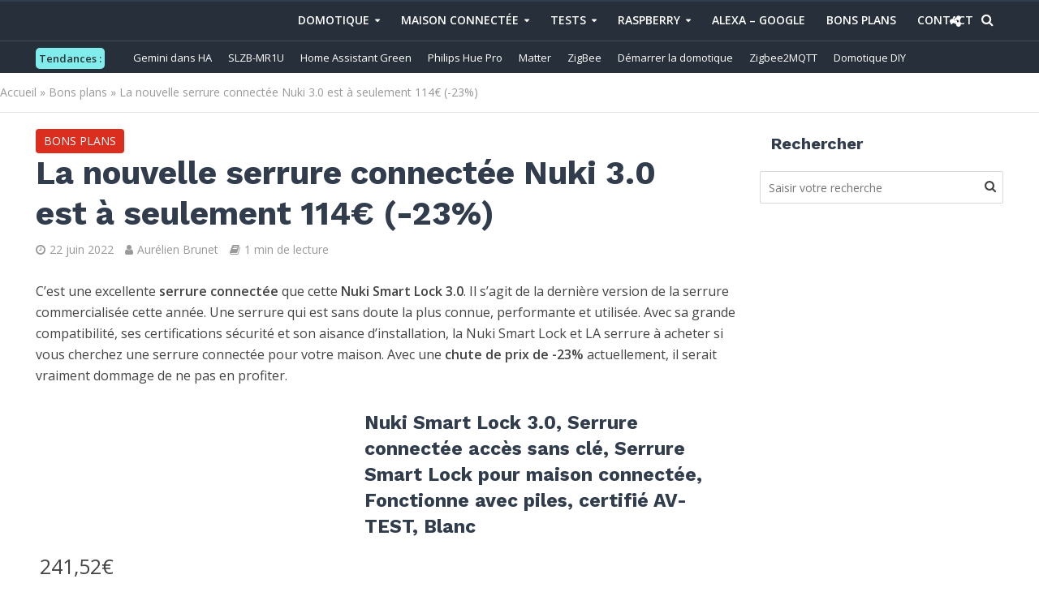

--- FILE ---
content_type: text/html; charset=UTF-8
request_url: https://www.domo-blog.fr/promo-serrure-nuki-smart-lock-3-0/
body_size: 52877
content:
<!DOCTYPE html>
<html lang="fr-FR">
<head>
	<meta name="google-site-verification" content="5OSS4nmPTLgiI-hoEE5AQb3UFWLgC4d5FoGlY8RweZ4" />
<meta charset="UTF-8">
<meta name="viewport" content="width=device-width,initial-scale=1.0">
<meta name="apple-itunes-app" content="app-id=1615936019">
<link rel="pingback" href="https://www.domo-blog.fr/xmlrpc.php">
<link rel="profile" href="https://gmpg.org/xfn/11" />
<meta name='robots' content='index, follow, max-image-preview:large, max-snippet:-1, max-video-preview:-1' />
	<style>img:is([sizes="auto" i], [sizes^="auto," i]) { contain-intrinsic-size: 3000px 1500px }</style>
	
	<!-- This site is optimized with the Yoast SEO Premium plugin v26.6 (Yoast SEO v26.6) - https://yoast.com/wordpress/plugins/seo/ -->
	<title>La nouvelle serrure connectée Nuki 3.0 est à seulement 114€ (-23%)</title>
<link data-rocket-preload as="style" href="https://fonts.googleapis.com/css?family=Raleway%3A400%2C600%7COpen%20Sans%7COpen%20Sans%3A400%2C600%7CWork%20Sans%3A400%2C700&#038;subset=latin&#038;display=swap" rel="preload">
<link href="https://fonts.googleapis.com/css?family=Raleway%3A400%2C600%7COpen%20Sans%7COpen%20Sans%3A400%2C600%7CWork%20Sans%3A400%2C700&#038;subset=latin&#038;display=swap" media="print" onload="this.media=&#039;all&#039;" rel="stylesheet">
<noscript><link rel="stylesheet" href="https://fonts.googleapis.com/css?family=Raleway%3A400%2C600%7COpen%20Sans%7COpen%20Sans%3A400%2C600%7CWork%20Sans%3A400%2C700&#038;subset=latin&#038;display=swap"></noscript>
	<link rel="canonical" href="https://www.domo-blog.fr/promo-serrure-nuki-smart-lock-3-0/" />
	<meta property="og:locale" content="fr_FR" />
	<meta property="og:type" content="article" />
	<meta property="og:title" content="La nouvelle serrure connectée Nuki 3.0 est à seulement 114€ (-23%)" />
	<meta property="og:description" content="C&#039;est une excellente serrure connectée que cette Nuki Smart Lock 3.0. Il s&#039;agit de la dernière version de la serrure commercialisée cette année. Une" />
	<meta property="og:url" content="https://www.domo-blog.fr/promo-serrure-nuki-smart-lock-3-0/" />
	<meta property="og:site_name" content="Domo-blog.fr" />
	<meta property="article:publisher" content="https://www.facebook.com/488336597943283/" />
	<meta property="article:author" content="https://www.facebook.com/pages/domo-blogfr/488336597943283/" />
	<meta property="article:published_time" content="2022-06-22T05:00:00+00:00" />
	<meta property="article:modified_time" content="2022-06-22T05:46:03+00:00" />
	<meta property="og:image" content="https://www.domo-blog.fr/wp-content/uploads/2022/06/good-deal-big-soldes-serrure-connectee-nuki-3.jpg" />
	<meta property="og:image:width" content="990" />
	<meta property="og:image:height" content="521" />
	<meta property="og:image:type" content="image/jpeg" />
	<meta name="author" content="Aurélien Brunet" />
	<meta name="twitter:card" content="summary_large_image" />
	<meta name="twitter:image" content="https://www.domo-blog.fr/wp-content/uploads/2022/06/good-deal-big-soldes-serrure-connectee-nuki-3.jpg" />
	<meta name="twitter:creator" content="@domo_blog" />
	<meta name="twitter:site" content="@domo_blog" />
	<meta name="twitter:label1" content="Écrit par" />
	<meta name="twitter:data1" content="Aurélien Brunet" />
	<meta name="twitter:label2" content="Durée de lecture estimée" />
	<meta name="twitter:data2" content="1 minute" />
	<script type="application/ld+json" class="yoast-schema-graph">{"@context":"https://schema.org","@graph":[{"@type":"Article","@id":"https://www.domo-blog.fr/promo-serrure-nuki-smart-lock-3-0/#article","isPartOf":{"@id":"https://www.domo-blog.fr/promo-serrure-nuki-smart-lock-3-0/"},"author":{"name":"Aurélien Brunet","@id":"https://www.domo-blog.fr/#/schema/person/3105f0af5131af0d21d2ce3c25d1d707"},"headline":"La nouvelle serrure connectée Nuki 3.0 est à seulement 114€ (-23%)","datePublished":"2022-06-22T05:00:00+00:00","dateModified":"2022-06-22T05:46:03+00:00","mainEntityOfPage":{"@id":"https://www.domo-blog.fr/promo-serrure-nuki-smart-lock-3-0/"},"wordCount":108,"commentCount":0,"publisher":{"@id":"https://www.domo-blog.fr/#organization"},"image":{"@id":"https://www.domo-blog.fr/promo-serrure-nuki-smart-lock-3-0/#primaryimage"},"thumbnailUrl":"https://www.domo-blog.fr/wp-content/uploads/2022/06/good-deal-big-soldes-serrure-connectee-nuki-3.jpg","keywords":["Actu"],"articleSection":["Bons plans"],"inLanguage":"fr-FR","potentialAction":[{"@type":"CommentAction","name":"Comment","target":["https://www.domo-blog.fr/promo-serrure-nuki-smart-lock-3-0/#respond"]}],"copyrightYear":"2022","copyrightHolder":{"@id":"https://www.domo-blog.fr/#organization"}},{"@type":"WebPage","@id":"https://www.domo-blog.fr/promo-serrure-nuki-smart-lock-3-0/","url":"https://www.domo-blog.fr/promo-serrure-nuki-smart-lock-3-0/","name":"La nouvelle serrure connectée Nuki 3.0 est à seulement 114€ (-23%)","isPartOf":{"@id":"https://www.domo-blog.fr/#website"},"primaryImageOfPage":{"@id":"https://www.domo-blog.fr/promo-serrure-nuki-smart-lock-3-0/#primaryimage"},"image":{"@id":"https://www.domo-blog.fr/promo-serrure-nuki-smart-lock-3-0/#primaryimage"},"thumbnailUrl":"https://www.domo-blog.fr/wp-content/uploads/2022/06/good-deal-big-soldes-serrure-connectee-nuki-3.jpg","datePublished":"2022-06-22T05:00:00+00:00","dateModified":"2022-06-22T05:46:03+00:00","breadcrumb":{"@id":"https://www.domo-blog.fr/promo-serrure-nuki-smart-lock-3-0/#breadcrumb"},"inLanguage":"fr-FR","potentialAction":[{"@type":"ReadAction","target":["https://www.domo-blog.fr/promo-serrure-nuki-smart-lock-3-0/"]}]},{"@type":"ImageObject","inLanguage":"fr-FR","@id":"https://www.domo-blog.fr/promo-serrure-nuki-smart-lock-3-0/#primaryimage","url":"https://www.domo-blog.fr/wp-content/uploads/2022/06/good-deal-big-soldes-serrure-connectee-nuki-3.jpg","contentUrl":"https://www.domo-blog.fr/wp-content/uploads/2022/06/good-deal-big-soldes-serrure-connectee-nuki-3.jpg","width":990,"height":521,"caption":"good-deal-big-soldes-serrure-connectee-nuki-3"},{"@type":"BreadcrumbList","@id":"https://www.domo-blog.fr/promo-serrure-nuki-smart-lock-3-0/#breadcrumb","itemListElement":[{"@type":"ListItem","position":1,"name":"Accueil","item":"https://www.domo-blog.fr/"},{"@type":"ListItem","position":2,"name":"Bons plans","item":"https://www.domo-blog.fr/bons-plans/"},{"@type":"ListItem","position":3,"name":"La nouvelle serrure connectée Nuki 3.0 est à seulement 114€ (-23%)"}]},{"@type":"WebSite","@id":"https://www.domo-blog.fr/#website","url":"https://www.domo-blog.fr/","name":"Domo-blog.fr","description":"Rendons plus simple notre quotidien avec la #domotique !","publisher":{"@id":"https://www.domo-blog.fr/#organization"},"potentialAction":[{"@type":"SearchAction","target":{"@type":"EntryPoint","urlTemplate":"https://www.domo-blog.fr/?s={search_term_string}"},"query-input":{"@type":"PropertyValueSpecification","valueRequired":true,"valueName":"search_term_string"}}],"inLanguage":"fr-FR"},{"@type":"Organization","@id":"https://www.domo-blog.fr/#organization","name":"Domo-blog.fr","url":"https://www.domo-blog.fr/","logo":{"@type":"ImageObject","inLanguage":"fr-FR","@id":"https://www.domo-blog.fr/#/schema/logo/image/","url":"https://www.domo-blog.fr/wp-content/uploads/2016/10/cropped-logo20164.png","contentUrl":"https://www.domo-blog.fr/wp-content/uploads/2016/10/cropped-logo20164.png","width":512,"height":512,"caption":"Domo-blog.fr"},"image":{"@id":"https://www.domo-blog.fr/#/schema/logo/image/"},"sameAs":["https://www.facebook.com/488336597943283/","https://x.com/domo_blog","https://instagram.com/domoblog/","https://fr.linkedin.com/in/aurélien-brunet-4b8b73134","https://fr.pinterest.com/Domoblog/","https://www.youtube.com/channel/UC3cMu52rFuPY59gem6uIunQ"]},{"@type":"Person","@id":"https://www.domo-blog.fr/#/schema/person/3105f0af5131af0d21d2ce3c25d1d707","name":"Aurélien Brunet","image":{"@type":"ImageObject","inLanguage":"fr-FR","@id":"https://www.domo-blog.fr/#/schema/person/image/","url":"https://secure.gravatar.com/avatar/9a2c3077aa9dd00c156f0158a9dea52209928f119b35934aa4dbe56461cbc203?s=96&d=mm&r=g","contentUrl":"https://secure.gravatar.com/avatar/9a2c3077aa9dd00c156f0158a9dea52209928f119b35934aa4dbe56461cbc203?s=96&d=mm&r=g","caption":"Aurélien Brunet"},"description":"Chef de projet informatique, anciennement informaticien spécialisé dans l'IT industrielle, le réseau et les bases de données. Un peu geek à mes heures perdues, je me suis mis à la domotique en 2012 pour sécuriser mon domicile. Depuis, je teste, j’installe, je code, j’améliore mon installation et surtout, je partage avec vous mon expertise via ce blog et mon podcast Domotique Chronique pour améliorer votre quotidien dans la maison connectée !","sameAs":["https://www.domo-blog.fr","https://www.facebook.com/pages/domo-blogfr/488336597943283/","https://www.instagram.com/domoblog/","https://www.linkedin.com/in/aurlien-brunet-4b8b73134/","https://fr.pinterest.com/Domoblog/","https://x.com/@domo_blog"]}]}</script>
	<!-- / Yoast SEO Premium plugin. -->


<link rel="amphtml" href="https://www.domo-blog.fr/promo-serrure-nuki-smart-lock-3-0/amp/" /><meta name="generator" content="AMP for WP 1.1.9"/><link rel='dns-prefetch' href='//fonts.googleapis.com' />
<link href='https://fonts.gstatic.com' crossorigin rel='preconnect' />
<link rel="alternate" type="application/rss+xml" title="Domo-blog.fr &raquo; Flux" href="https://www.domo-blog.fr/feed/" />
<link rel="alternate" type="application/rss+xml" title="Domo-blog.fr &raquo; Flux des commentaires" href="https://www.domo-blog.fr/comments/feed/" />
<link rel="alternate" type="application/rss+xml" title="Domo-blog.fr &raquo; La nouvelle serrure connectée Nuki 3.0 est à seulement 114€ (-23%) Flux des commentaires" href="https://www.domo-blog.fr/promo-serrure-nuki-smart-lock-3-0/feed/" />
<style id='wp-emoji-styles-inline-css' type='text/css'>

	img.wp-smiley, img.emoji {
		display: inline !important;
		border: none !important;
		box-shadow: none !important;
		height: 1em !important;
		width: 1em !important;
		margin: 0 0.07em !important;
		vertical-align: -0.1em !important;
		background: none !important;
		padding: 0 !important;
	}
</style>
<link rel='stylesheet' id='wp-block-library-css' href='https://www.domo-blog.fr/wp-includes/css/dist/block-library/style.min.css?ver=6.8.3' type='text/css' media='all' />
<style id='classic-theme-styles-inline-css' type='text/css'>
/*! This file is auto-generated */
.wp-block-button__link{color:#fff;background-color:#32373c;border-radius:9999px;box-shadow:none;text-decoration:none;padding:calc(.667em + 2px) calc(1.333em + 2px);font-size:1.125em}.wp-block-file__button{background:#32373c;color:#fff;text-decoration:none}
</style>
<style id='global-styles-inline-css' type='text/css'>
:root{--wp--preset--aspect-ratio--square: 1;--wp--preset--aspect-ratio--4-3: 4/3;--wp--preset--aspect-ratio--3-4: 3/4;--wp--preset--aspect-ratio--3-2: 3/2;--wp--preset--aspect-ratio--2-3: 2/3;--wp--preset--aspect-ratio--16-9: 16/9;--wp--preset--aspect-ratio--9-16: 9/16;--wp--preset--color--black: #000000;--wp--preset--color--cyan-bluish-gray: #abb8c3;--wp--preset--color--white: #ffffff;--wp--preset--color--pale-pink: #f78da7;--wp--preset--color--vivid-red: #cf2e2e;--wp--preset--color--luminous-vivid-orange: #ff6900;--wp--preset--color--luminous-vivid-amber: #fcb900;--wp--preset--color--light-green-cyan: #7bdcb5;--wp--preset--color--vivid-green-cyan: #00d084;--wp--preset--color--pale-cyan-blue: #8ed1fc;--wp--preset--color--vivid-cyan-blue: #0693e3;--wp--preset--color--vivid-purple: #9b51e0;--wp--preset--color--herald-acc: #0288d1;--wp--preset--color--herald-meta: #999999;--wp--preset--color--herald-txt: #444444;--wp--preset--color--herald-bg: #ffffff;--wp--preset--color--herald-cat-461: #f62459;--wp--preset--color--herald-cat-3: #81d742;--wp--preset--color--herald-cat-663: #f39c12;--wp--preset--color--herald-cat-246: #dc371e;--wp--preset--color--herald-cat-684: #5874ee;--wp--preset--color--herald-cat-57: #9b59b6;--wp--preset--color--herald-cat-217: #dd3333;--wp--preset--color--herald-cat-652: #f1c40f;--wp--preset--color--herald-cat-201: #81d742;--wp--preset--color--herald-cat-545: #34495e;--wp--preset--color--herald-cat-686: #e74c3c;--wp--preset--color--herald-cat-687: #0288d1;--wp--preset--color--herald-cat-688: #f39c12;--wp--preset--color--herald-cat-689: #81d742;--wp--preset--color--herald-cat-690: #f62459;--wp--preset--color--herald-cat-821: #f62459;--wp--preset--color--herald-cat-822: #81d742;--wp--preset--color--herald-cat-823: #0288d1;--wp--preset--color--herald-cat-824: #4a47ba;--wp--preset--color--herald-cat-827: #e74c3c;--wp--preset--color--herald-cat-828: #4a48b6;--wp--preset--color--herald-cat-829: #e74c3c;--wp--preset--color--herald-cat-830: #e74c3c;--wp--preset--color--herald-cat-833: #27ae60;--wp--preset--color--herald-cat-543: #e74c3c;--wp--preset--color--herald-cat-835: #9b59b6;--wp--preset--color--herald-cat-540: #0288d1;--wp--preset--color--herald-cat-742: #0288d1;--wp--preset--color--herald-cat-836: #ff6348;--wp--preset--color--herald-cat-842: #ff4757;--wp--preset--color--herald-cat-844: #fff200;--wp--preset--color--herald-cat-845: #0288d1;--wp--preset--color--herald-cat-847: #282f39;--wp--preset--color--herald-cat-848: #4a48b6;--wp--preset--color--herald-cat-852: #f62459;--wp--preset--gradient--vivid-cyan-blue-to-vivid-purple: linear-gradient(135deg,rgba(6,147,227,1) 0%,rgb(155,81,224) 100%);--wp--preset--gradient--light-green-cyan-to-vivid-green-cyan: linear-gradient(135deg,rgb(122,220,180) 0%,rgb(0,208,130) 100%);--wp--preset--gradient--luminous-vivid-amber-to-luminous-vivid-orange: linear-gradient(135deg,rgba(252,185,0,1) 0%,rgba(255,105,0,1) 100%);--wp--preset--gradient--luminous-vivid-orange-to-vivid-red: linear-gradient(135deg,rgba(255,105,0,1) 0%,rgb(207,46,46) 100%);--wp--preset--gradient--very-light-gray-to-cyan-bluish-gray: linear-gradient(135deg,rgb(238,238,238) 0%,rgb(169,184,195) 100%);--wp--preset--gradient--cool-to-warm-spectrum: linear-gradient(135deg,rgb(74,234,220) 0%,rgb(151,120,209) 20%,rgb(207,42,186) 40%,rgb(238,44,130) 60%,rgb(251,105,98) 80%,rgb(254,248,76) 100%);--wp--preset--gradient--blush-light-purple: linear-gradient(135deg,rgb(255,206,236) 0%,rgb(152,150,240) 100%);--wp--preset--gradient--blush-bordeaux: linear-gradient(135deg,rgb(254,205,165) 0%,rgb(254,45,45) 50%,rgb(107,0,62) 100%);--wp--preset--gradient--luminous-dusk: linear-gradient(135deg,rgb(255,203,112) 0%,rgb(199,81,192) 50%,rgb(65,88,208) 100%);--wp--preset--gradient--pale-ocean: linear-gradient(135deg,rgb(255,245,203) 0%,rgb(182,227,212) 50%,rgb(51,167,181) 100%);--wp--preset--gradient--electric-grass: linear-gradient(135deg,rgb(202,248,128) 0%,rgb(113,206,126) 100%);--wp--preset--gradient--midnight: linear-gradient(135deg,rgb(2,3,129) 0%,rgb(40,116,252) 100%);--wp--preset--font-size--small: 12.8px;--wp--preset--font-size--medium: 20px;--wp--preset--font-size--large: 22.4px;--wp--preset--font-size--x-large: 42px;--wp--preset--font-size--normal: 16px;--wp--preset--font-size--huge: 28.8px;--wp--preset--spacing--20: 0.44rem;--wp--preset--spacing--30: 0.67rem;--wp--preset--spacing--40: 1rem;--wp--preset--spacing--50: 1.5rem;--wp--preset--spacing--60: 2.25rem;--wp--preset--spacing--70: 3.38rem;--wp--preset--spacing--80: 5.06rem;--wp--preset--shadow--natural: 6px 6px 9px rgba(0, 0, 0, 0.2);--wp--preset--shadow--deep: 12px 12px 50px rgba(0, 0, 0, 0.4);--wp--preset--shadow--sharp: 6px 6px 0px rgba(0, 0, 0, 0.2);--wp--preset--shadow--outlined: 6px 6px 0px -3px rgba(255, 255, 255, 1), 6px 6px rgba(0, 0, 0, 1);--wp--preset--shadow--crisp: 6px 6px 0px rgba(0, 0, 0, 1);}:where(.is-layout-flex){gap: 0.5em;}:where(.is-layout-grid){gap: 0.5em;}body .is-layout-flex{display: flex;}.is-layout-flex{flex-wrap: wrap;align-items: center;}.is-layout-flex > :is(*, div){margin: 0;}body .is-layout-grid{display: grid;}.is-layout-grid > :is(*, div){margin: 0;}:where(.wp-block-columns.is-layout-flex){gap: 2em;}:where(.wp-block-columns.is-layout-grid){gap: 2em;}:where(.wp-block-post-template.is-layout-flex){gap: 1.25em;}:where(.wp-block-post-template.is-layout-grid){gap: 1.25em;}.has-black-color{color: var(--wp--preset--color--black) !important;}.has-cyan-bluish-gray-color{color: var(--wp--preset--color--cyan-bluish-gray) !important;}.has-white-color{color: var(--wp--preset--color--white) !important;}.has-pale-pink-color{color: var(--wp--preset--color--pale-pink) !important;}.has-vivid-red-color{color: var(--wp--preset--color--vivid-red) !important;}.has-luminous-vivid-orange-color{color: var(--wp--preset--color--luminous-vivid-orange) !important;}.has-luminous-vivid-amber-color{color: var(--wp--preset--color--luminous-vivid-amber) !important;}.has-light-green-cyan-color{color: var(--wp--preset--color--light-green-cyan) !important;}.has-vivid-green-cyan-color{color: var(--wp--preset--color--vivid-green-cyan) !important;}.has-pale-cyan-blue-color{color: var(--wp--preset--color--pale-cyan-blue) !important;}.has-vivid-cyan-blue-color{color: var(--wp--preset--color--vivid-cyan-blue) !important;}.has-vivid-purple-color{color: var(--wp--preset--color--vivid-purple) !important;}.has-black-background-color{background-color: var(--wp--preset--color--black) !important;}.has-cyan-bluish-gray-background-color{background-color: var(--wp--preset--color--cyan-bluish-gray) !important;}.has-white-background-color{background-color: var(--wp--preset--color--white) !important;}.has-pale-pink-background-color{background-color: var(--wp--preset--color--pale-pink) !important;}.has-vivid-red-background-color{background-color: var(--wp--preset--color--vivid-red) !important;}.has-luminous-vivid-orange-background-color{background-color: var(--wp--preset--color--luminous-vivid-orange) !important;}.has-luminous-vivid-amber-background-color{background-color: var(--wp--preset--color--luminous-vivid-amber) !important;}.has-light-green-cyan-background-color{background-color: var(--wp--preset--color--light-green-cyan) !important;}.has-vivid-green-cyan-background-color{background-color: var(--wp--preset--color--vivid-green-cyan) !important;}.has-pale-cyan-blue-background-color{background-color: var(--wp--preset--color--pale-cyan-blue) !important;}.has-vivid-cyan-blue-background-color{background-color: var(--wp--preset--color--vivid-cyan-blue) !important;}.has-vivid-purple-background-color{background-color: var(--wp--preset--color--vivid-purple) !important;}.has-black-border-color{border-color: var(--wp--preset--color--black) !important;}.has-cyan-bluish-gray-border-color{border-color: var(--wp--preset--color--cyan-bluish-gray) !important;}.has-white-border-color{border-color: var(--wp--preset--color--white) !important;}.has-pale-pink-border-color{border-color: var(--wp--preset--color--pale-pink) !important;}.has-vivid-red-border-color{border-color: var(--wp--preset--color--vivid-red) !important;}.has-luminous-vivid-orange-border-color{border-color: var(--wp--preset--color--luminous-vivid-orange) !important;}.has-luminous-vivid-amber-border-color{border-color: var(--wp--preset--color--luminous-vivid-amber) !important;}.has-light-green-cyan-border-color{border-color: var(--wp--preset--color--light-green-cyan) !important;}.has-vivid-green-cyan-border-color{border-color: var(--wp--preset--color--vivid-green-cyan) !important;}.has-pale-cyan-blue-border-color{border-color: var(--wp--preset--color--pale-cyan-blue) !important;}.has-vivid-cyan-blue-border-color{border-color: var(--wp--preset--color--vivid-cyan-blue) !important;}.has-vivid-purple-border-color{border-color: var(--wp--preset--color--vivid-purple) !important;}.has-vivid-cyan-blue-to-vivid-purple-gradient-background{background: var(--wp--preset--gradient--vivid-cyan-blue-to-vivid-purple) !important;}.has-light-green-cyan-to-vivid-green-cyan-gradient-background{background: var(--wp--preset--gradient--light-green-cyan-to-vivid-green-cyan) !important;}.has-luminous-vivid-amber-to-luminous-vivid-orange-gradient-background{background: var(--wp--preset--gradient--luminous-vivid-amber-to-luminous-vivid-orange) !important;}.has-luminous-vivid-orange-to-vivid-red-gradient-background{background: var(--wp--preset--gradient--luminous-vivid-orange-to-vivid-red) !important;}.has-very-light-gray-to-cyan-bluish-gray-gradient-background{background: var(--wp--preset--gradient--very-light-gray-to-cyan-bluish-gray) !important;}.has-cool-to-warm-spectrum-gradient-background{background: var(--wp--preset--gradient--cool-to-warm-spectrum) !important;}.has-blush-light-purple-gradient-background{background: var(--wp--preset--gradient--blush-light-purple) !important;}.has-blush-bordeaux-gradient-background{background: var(--wp--preset--gradient--blush-bordeaux) !important;}.has-luminous-dusk-gradient-background{background: var(--wp--preset--gradient--luminous-dusk) !important;}.has-pale-ocean-gradient-background{background: var(--wp--preset--gradient--pale-ocean) !important;}.has-electric-grass-gradient-background{background: var(--wp--preset--gradient--electric-grass) !important;}.has-midnight-gradient-background{background: var(--wp--preset--gradient--midnight) !important;}.has-small-font-size{font-size: var(--wp--preset--font-size--small) !important;}.has-medium-font-size{font-size: var(--wp--preset--font-size--medium) !important;}.has-large-font-size{font-size: var(--wp--preset--font-size--large) !important;}.has-x-large-font-size{font-size: var(--wp--preset--font-size--x-large) !important;}
:where(.wp-block-post-template.is-layout-flex){gap: 1.25em;}:where(.wp-block-post-template.is-layout-grid){gap: 1.25em;}
:where(.wp-block-columns.is-layout-flex){gap: 2em;}:where(.wp-block-columns.is-layout-grid){gap: 2em;}
:root :where(.wp-block-pullquote){font-size: 1.5em;line-height: 1.6;}
</style>
<link data-minify="1" rel='stylesheet' id='mks_shortcodes_simple_line_icons-css' href='https://www.domo-blog.fr/wp-content/cache/min/1/wp-content/plugins/meks-flexible-shortcodes/css/simple-line/simple-line-icons.css?ver=1757221408' type='text/css' media='screen' />
<link data-minify="1" rel='stylesheet' id='mks_shortcodes_css-css' href='https://www.domo-blog.fr/wp-content/cache/min/1/wp-content/plugins/meks-flexible-shortcodes/css/style.css?ver=1757221408' type='text/css' media='screen' />
<link data-minify="1" rel='stylesheet' id='secondline-psb-subscribe-button-styles-css' href='https://www.domo-blog.fr/wp-content/cache/min/1/wp-content/plugins/podcast-subscribe-buttons/assets/css/secondline-psb-styles.css?ver=1757221408' type='text/css' media='all' />
<link data-minify="1" rel='stylesheet' id='pn-style-css' href='https://www.domo-blog.fr/wp-content/cache/min/1/wp-content/plugins/site-content-navigator/style/style.css?ver=1757221417' type='text/css' media='all' />
<link data-minify="1" rel='stylesheet' id='pn-responsive-css' href='https://www.domo-blog.fr/wp-content/cache/min/1/wp-content/plugins/site-content-navigator/style/responsive.css?ver=1757221417' type='text/css' media='all' />


<style id='wpxpo-global-style-inline-css' type='text/css'>
:root {
			--preset-color1: #037fff;
			--preset-color2: #026fe0;
			--preset-color3: #071323;
			--preset-color4: #132133;
			--preset-color5: #34495e;
			--preset-color6: #787676;
			--preset-color7: #f0f2f3;
			--preset-color8: #f8f9fa;
			--preset-color9: #ffffff;
		}{}
</style>
<style id='ultp-preset-colors-style-inline-css' type='text/css'>
:root { --postx_preset_Base_1_color: #f4f4ff; --postx_preset_Base_2_color: #dddff8; --postx_preset_Base_3_color: #B4B4D6; --postx_preset_Primary_color: #3323f0; --postx_preset_Secondary_color: #4a5fff; --postx_preset_Tertiary_color: #FFFFFF; --postx_preset_Contrast_3_color: #545472; --postx_preset_Contrast_2_color: #262657; --postx_preset_Contrast_1_color: #10102e; --postx_preset_Over_Primary_color: #ffffff;  }
</style>
<style id='ultp-preset-gradient-style-inline-css' type='text/css'>
:root { --postx_preset_Primary_to_Secondary_to_Right_gradient: linear-gradient(90deg, var(--postx_preset_Primary_color) 0%, var(--postx_preset_Secondary_color) 100%); --postx_preset_Primary_to_Secondary_to_Bottom_gradient: linear-gradient(180deg, var(--postx_preset_Primary_color) 0%, var(--postx_preset_Secondary_color) 100%); --postx_preset_Secondary_to_Primary_to_Right_gradient: linear-gradient(90deg, var(--postx_preset_Secondary_color) 0%, var(--postx_preset_Primary_color) 100%); --postx_preset_Secondary_to_Primary_to_Bottom_gradient: linear-gradient(180deg, var(--postx_preset_Secondary_color) 0%, var(--postx_preset_Primary_color) 100%); --postx_preset_Cold_Evening_gradient: linear-gradient(0deg, rgb(12, 52, 131) 0%, rgb(162, 182, 223) 100%, rgb(107, 140, 206) 100%, rgb(162, 182, 223) 100%); --postx_preset_Purple_Division_gradient: linear-gradient(0deg, rgb(112, 40, 228) 0%, rgb(229, 178, 202) 100%); --postx_preset_Over_Sun_gradient: linear-gradient(60deg, rgb(171, 236, 214) 0%, rgb(251, 237, 150) 100%); --postx_preset_Morning_Salad_gradient: linear-gradient(-255deg, rgb(183, 248, 219) 0%, rgb(80, 167, 194) 100%); --postx_preset_Fabled_Sunset_gradient: linear-gradient(-270deg, rgb(35, 21, 87) 0%, rgb(68, 16, 122) 29%, rgb(255, 19, 97) 67%, rgb(255, 248, 0) 100%);  }
</style>
<style id='ultp-preset-typo-style-inline-css' type='text/css'>
@import url('https://fonts.googleapis.com/css?family=Roboto:100,100i,300,300i,400,400i,500,500i,700,700i,900,900i'); :root { --postx_preset_Heading_typo_font_family: Roboto; --postx_preset_Heading_typo_font_family_type: sans-serif; --postx_preset_Heading_typo_font_weight: 600; --postx_preset_Heading_typo_text_transform: capitalize; --postx_preset_Body_and_Others_typo_font_family: Roboto; --postx_preset_Body_and_Others_typo_font_family_type: sans-serif; --postx_preset_Body_and_Others_typo_font_weight: 400; --postx_preset_Body_and_Others_typo_text_transform: lowercase; --postx_preset_body_typo_font_size_lg: 16px; --postx_preset_paragraph_1_typo_font_size_lg: 12px; --postx_preset_paragraph_2_typo_font_size_lg: 12px; --postx_preset_paragraph_3_typo_font_size_lg: 12px; --postx_preset_heading_h1_typo_font_size_lg: 42px; --postx_preset_heading_h2_typo_font_size_lg: 36px; --postx_preset_heading_h3_typo_font_size_lg: 30px; --postx_preset_heading_h4_typo_font_size_lg: 24px; --postx_preset_heading_h5_typo_font_size_lg: 20px; --postx_preset_heading_h6_typo_font_size_lg: 16px; }
</style>
<link rel='stylesheet' id='ultp-style-css' href='https://www.domo-blog.fr/wp-content/plugins/ultimate-post/assets/css/style.min.css?ver=4.1.40' type='text/css' media='all' />
<style id='ultp-post-47649-inline-css' type='text/css'>
.ultp-block-d7dce3.wp-block-ultimate-post-post-list-3 .ultp-block-row.ultp-block-items-wrap { grid-template-columns: repeat(1, 1fr); }.ultp-block-d7dce3 .ultp-block-row { grid-gap: 30px; }.ultp-block-d7dce3 .ultp-heading-wrap .ultp-heading-inner{font-size:20px;}.ultp-block-d7dce3 .ultp-heading-wrap {margin-top:0; margin-bottom:20px; }.ultp-block-d7dce3 .ultp-block-items-wrap .ultp-block-item .ultp-block-title, .ultp-block-d7dce3 .ultp-block-items-wrap .ultp-block-item .ultp-block-title a{font-size:20px;line-height:27px !important;letter-spacing:0px;}.ultp-block-d7dce3 .ultp-block-content .ultp-block-title { padding:10px 0px 5px 0px; }.ultp-block-d7dce3 .ultp-block-excerpt, .ultp-block-d7dce3 .ultp-block-excerpt p{font-size:14px;line-height:20px !important;}.ultp-block-d7dce3 .ultp-block-excerpt{ padding: 5px 0px 0px 0px; }.ultp-block-d7dce3 .ultp-block-items-wrap .ultp-block-item .ultp-category-grid a{font-size:14px;line-height:20px !important;}.ultp-block-d7dce3 .ultp-category-grid a { border-radius:0px; }.ultp-block-d7dce3 .ultp-category-grid { margin:10px 0px 5px 0px; }.ultp-block-d7dce3 .ultp-category-grid a { padding:0px 0px 0px 0px; }.ultp-block-d7dce3.wp-block-ultimate-post-post-list-3 .ultp-layout2 .ultp-block-item::before{font-size:14px;}.ultp-block-d7dce3 .ultp-block-content-wrap { border-radius: 0px 0px 0px 0px; }.ultp-block-d7dce3 .ultp-block-content-wrap:hover { border-radius: 0px 0px 0px 0px; }.ultp-block-d7dce3 .ultp-block-item .ultp-block-image{height:fit-content;} .ultp-block-d7dce3 .ultp-block-item .ultp-block-image { max-width: 45%; }.ultp-block-d7dce3 .ultp-block-image { filter: grayscale(0%); }.ultp-block-d7dce3 .ultp-block-item:hover .ultp-block-image { filter: grayscale(0%); }.ultp-block-d7dce3 .ultp-block-image { border-radius:5px 5px 5px 5px; }.ultp-block-d7dce3 .ultp-block-item .ultp-block-image { margin-right: 20px; } .rtl .ultp-block-d7dce3 .ultp-block-item .ultp-block-image { margin-right: 0; margin-left: 20px; }.ultp-block-d7dce3 .ultp-block-item:not(:last-of-type) { border-bottom-width: 1px; }.ultp-block-d7dce3 .ultp-block-item:not(:last-of-type) { padding-bottom: 30px; } .ultp-block-d7dce3 .ultp-block-item:not(:last-of-type) { margin-bottom: 30px; }.ultp-block-d7dce3 .ultp-pagination, .ultp-block-d7dce3 .ultp-loadmore { margin:40px 0px 0px 0px; }.ultp-block-d7dce3 .ultp-block-wrapper .ultp-block-item { text-align:left; }.ultp-block-d7dce3 .ultp-block-wrapper { margin:0px 0px 0px 0px; }.ultp-block-d7dce3 .ultp-block-wrapper { padding:0px 0px 0px 0px; }.ultp-block-d7dce3 .ultp-heading-inner, .ultp-block-d7dce3 .ultp-sub-heading-inner { text-align:left; }.ultp-block-d7dce3 .ultp-heading-wrap .ultp-heading-inner{font-weight:700;text-decoration:none;}.ultp-block-d7dce3 .ultp-heading-wrap .ultp-heading-inner span { color:#0e1523; }.ultp-block-d7dce3 .ultp-heading-inner:before { background-color:#0e1523; }.ultp-block-d7dce3 .ultp-heading-inner:before { height:3px; }.ultp-block-d7dce3 .ultp-block-content .ultp-block-title a { color:#0e1523; }.ultp-block-d7dce3 .ultp-block-content .ultp-block-title a:hover { color:#828282; }.ultp-block-d7dce3 .ultp-block-items-wrap .ultp-block-item .ultp-block-title, .ultp-block-d7dce3 .ultp-block-items-wrap .ultp-block-item .ultp-block-title a{font-weight:500;text-decoration:none;}.ultp-block-d7dce3 .ultp-block-content-middle .ultp-block-content { -ms-flex-item-align: center;-ms-grid-row-align: center;align-self: center; }.ultp-block-d7dce3 .ultp-block-excerpt { color:#777; }.ultp-block-d7dce3 .ultp-block-excerpt, .ultp-block-d7dce3 .ultp-block-excerpt p{text-decoration:none;}.ultp-block-d7dce3 .ultp-block-items-wrap .ultp-block-item .ultp-category-grid a{font-weight:400;text-decoration:none;}.ultp-block-d7dce3 .ultp-block-items-wrap .ultp-block-item .ultp-category-grid a { color:#037fff; }.ultp-block-d7dce3 .ultp-category-grid a{}.ultp-block-d7dce3 .ultp-block-items-wrap .ultp-category-grid a:hover { color:#828282; }.ultp-block-d7dce3 .ultp-category-grid a:hover{}.ultp-block-d7dce3.wp-block-ultimate-post-post-list-3 .ultp-layout2 .ultp-block-item::before{font-weight:400;text-decoration:none;}.ultp-block-d7dce3.wp-block-ultimate-post-post-list-3 .ultp-layout2 .ultp-block-item::before { color:#828282; }.ultp-block-d7dce3.wp-block-ultimate-post-post-list-3 .ultp-layout2 .ultp-block-item::before{}.ultp-block-d7dce3 .ultp-block-content { text-align:left; } .ultp-block-d7dce3 .ultp-block-meta {justify-content: flex-start;}.ultp-block-d7dce3 .ultp-block-item .ultp-block-image img {object-fit: cover;}@media (max-width: 768px) {.ultp-block-d7dce3 .ultp-block-item .ultp-block-image {margin-right:0; max-width: 100%; } .ultp-block-d7dce3 .ultp-block-media .ultp-block-content-wrap { display: block;} .ultp-block-d7dce3 .ultp-block-media .ultp-block-content-wrap .ultp-block-content {margin: auto 0px !important; padding: 0px }}.ultp-block-d7dce3 .ultp-block-item:not(:last-of-type) { border-bottom-color:#e5e5e5; }.ultp-block-d7dce3 .ultp-block-item:not(:last-of-type) { border-bottom-style:dashed; }.ultp-block-d7dce3 .ultp-loading .ultp-loading-blocks div { --loading-block-color: #000; }@media (min-width: 992px) {}@media only screen and (max-width: 992px) and (min-width: 767px) {}@media (max-width: 768px) {}
</style>
<link rel='stylesheet' id='parent-style-css' href='https://www.domo-blog.fr/wp-content/themes/herald/style.css?ver=6.8.3' type='text/css' media='all' />

<link data-minify="1" rel='stylesheet' id='herald-main-css' href='https://www.domo-blog.fr/wp-content/cache/min/1/wp-content/themes/herald/assets/css/min.css?ver=1757221408' type='text/css' media='all' />
<style id='herald-main-inline-css' type='text/css'>
h1, .h1, .herald-no-sid .herald-posts .h2{ font-size: 4.0rem; }h2, .h2, .herald-no-sid .herald-posts .h3{ font-size: 3.3rem; }h3, .h3, .herald-no-sid .herald-posts .h4 { font-size: 2.8rem; }h4, .h4, .herald-no-sid .herald-posts .h5 { font-size: 2.3rem; }h5, .h5, .herald-no-sid .herald-posts .h6 { font-size: 1.9rem; }h6, .h6, .herald-no-sid .herald-posts .h7 { font-size: 1.6rem; }.h7 {font-size: 1.4rem;}.herald-entry-content, .herald-sidebar{font-size: 1.6rem;}.entry-content .entry-headline{font-size: 1.9rem;}body{font-size: 1.6rem;}.widget{font-size: 1.5rem;}.herald-menu{font-size: 1.4rem;}.herald-mod-title .herald-mod-h, .herald-sidebar .widget-title{font-size: 2.0rem;}.entry-meta .meta-item, .entry-meta a, .entry-meta span{font-size: 1.4rem;}.entry-meta.meta-small .meta-item, .entry-meta.meta-small a, .entry-meta.meta-small span{font-size: 1.3rem;}.herald-site-header .header-top,.header-top .herald-in-popup,.header-top .herald-menu ul {background: #272f3a;color: #ffffff;}.header-top a {color: #ffffff;}.header-top a:hover,.header-top .herald-menu li:hover > a{color: #4896c4;}.header-top .herald-menu-popup:hover > span,.header-top .herald-menu-popup-search span:hover,.header-top .herald-menu-popup-search.herald-search-active{color: #4896c4;}#wp-calendar tbody td a{background: #0288d1;color:#FFF;}.header-top .herald-login #loginform label,.header-top .herald-login p,.header-top a.btn-logout {color: #4896c4;}.header-top .herald-login #loginform input {color: #272f3a;}.header-top .herald-login .herald-registration-link:after {background: rgba(72,150,196,0.25);}.header-top .herald-login #loginform input[type=submit],.header-top .herald-in-popup .btn-logout {background-color: #4896c4;color: #272f3a;}.header-top a.btn-logout:hover{color: #272f3a;}.header-middle {background-repeat:no-repeat;background-size:inherit;background-attachment:inherit;background-position:center bottom;background-image:url('https://www.domo-blog.fr/wp-content/uploads/2018/12/header-2019.png');}.header-middle{background-color: #01acca;color: #ffffff;}.header-middle a{color: #ffffff;}.header-middle.herald-header-wraper,.header-middle .col-lg-12{height: 160px;}.header-middle .site-title img{max-height: 160px;}.header-middle .sub-menu{background-color: #ffffff;}.header-middle .sub-menu a,.header-middle .herald-search-submit:hover,.header-middle li.herald-mega-menu .col-lg-3 a:hover,.header-middle li.herald-mega-menu .col-lg-3 a:hover:after{color: #111111;}.header-middle .herald-menu li:hover > a,.header-middle .herald-menu-popup-search:hover > span,.header-middle .herald-cart-icon:hover > a{color: #111111;background-color: #ffffff;}.header-middle .current-menu-parent a,.header-middle .current-menu-ancestor a,.header-middle .current_page_item > a,.header-middle .current-menu-item > a{background-color: rgba(255,255,255,0.2); }.header-middle .sub-menu > li > a,.header-middle .herald-search-submit,.header-middle li.herald-mega-menu .col-lg-3 a{color: rgba(17,17,17,0.7); }.header-middle .sub-menu > li:hover > a{color: #111111; }.header-middle .herald-in-popup{background-color: #ffffff;}.header-middle .herald-menu-popup a{color: #111111;}.header-middle .herald-in-popup{background-color: #ffffff;}.header-middle .herald-search-input{color: #111111;}.header-middle .herald-menu-popup a{color: #111111;}.header-middle .herald-menu-popup > span,.header-middle .herald-search-active > span{color: #ffffff;}.header-middle .herald-menu-popup:hover > span,.header-middle .herald-search-active > span{background-color: #ffffff;color: #111111;}.header-middle .herald-login #loginform label,.header-middle .herald-login #loginform input,.header-middle .herald-login p,.header-middle a.btn-logout,.header-middle .herald-login .herald-registration-link:hover,.header-middle .herald-login .herald-lost-password-link:hover {color: #111111;}.header-middle .herald-login .herald-registration-link:after {background: rgba(17,17,17,0.15);}.header-middle .herald-login a,.header-middle .herald-username a {color: #111111;}.header-middle .herald-login a:hover,.header-middle .herald-login .herald-registration-link,.header-middle .herald-login .herald-lost-password-link {color: #01acca;}.header-middle .herald-login #loginform input[type=submit],.header-middle .herald-in-popup .btn-logout {background-color: #01acca;color: #ffffff;}.header-middle a.btn-logout:hover{color: #ffffff;}.header-bottom{background: #272f3a;color: #ffffff;}.header-bottom a,.header-bottom .herald-site-header .herald-search-submit{color: #ffffff;}.header-bottom a:hover{color: #272f3a;}.header-bottom a:hover,.header-bottom .herald-menu li:hover > a,.header-bottom li.herald-mega-menu .col-lg-3 a:hover:after{color: #272f3a;}.header-bottom .herald-menu li:hover > a,.header-bottom .herald-menu-popup-search:hover > span,.header-bottom .herald-cart-icon:hover > a {color: #272f3a;background-color: #ffffff;}.header-bottom .current-menu-parent a,.header-bottom .current-menu-ancestor a,.header-bottom .current_page_item > a,.header-bottom .current-menu-item > a {background-color: rgba(255,255,255,0.2); }.header-bottom .sub-menu{background-color: #ffffff;}.header-bottom .herald-menu li.herald-mega-menu .col-lg-3 a,.header-bottom .sub-menu > li > a,.header-bottom .herald-search-submit{color: rgba(39,47,58,0.7); }.header-bottom .herald-menu li.herald-mega-menu .col-lg-3 a:hover,.header-bottom .sub-menu > li:hover > a{color: #272f3a; }.header-bottom .sub-menu > li > a,.header-bottom .herald-search-submit{color: rgba(39,47,58,0.7); }.header-bottom .sub-menu > li:hover > a{color: #272f3a; }.header-bottom .herald-in-popup {background-color: #ffffff;}.header-bottom .herald-menu-popup a {color: #272f3a;}.header-bottom .herald-in-popup,.header-bottom .herald-search-input {background-color: #ffffff;}.header-bottom .herald-menu-popup a,.header-bottom .herald-search-input{color: #272f3a;}.header-bottom .herald-menu-popup > span,.header-bottom .herald-search-active > span{color: #ffffff;}.header-bottom .herald-menu-popup:hover > span,.header-bottom .herald-search-active > span{background-color: #ffffff;color: #272f3a;}.header-bottom .herald-login #loginform label,.header-bottom .herald-login #loginform input,.header-bottom .herald-login p,.header-bottom a.btn-logout,.header-bottom .herald-login .herald-registration-link:hover,.header-bottom .herald-login .herald-lost-password-link:hover,.herald-responsive-header .herald-login #loginform label,.herald-responsive-header .herald-login #loginform input,.herald-responsive-header .herald-login p,.herald-responsive-header a.btn-logout,.herald-responsive-header .herald-login .herald-registration-link:hover,.herald-responsive-header .herald-login .herald-lost-password-link:hover {color: #272f3a;}.header-bottom .herald-login .herald-registration-link:after,.herald-responsive-header .herald-login .herald-registration-link:after {background: rgba(39,47,58,0.15);}.header-bottom .herald-login a,.herald-responsive-header .herald-login a {color: #272f3a;}.header-bottom .herald-login a:hover,.header-bottom .herald-login .herald-registration-link,.header-bottom .herald-login .herald-lost-password-link,.herald-responsive-header .herald-login a:hover,.herald-responsive-header .herald-login .herald-registration-link,.herald-responsive-header .herald-login .herald-lost-password-link {color: #272f3a;}.header-bottom .herald-login #loginform input[type=submit],.herald-responsive-header .herald-login #loginform input[type=submit],.header-bottom .herald-in-popup .btn-logout,.herald-responsive-header .herald-in-popup .btn-logout {background-color: #272f3a;color: #ffffff;}.header-bottom a.btn-logout:hover,.herald-responsive-header a.btn-logout:hover {color: #ffffff;}.herald-header-sticky{background: #272f3a;color: #ffffff;}.herald-header-sticky a{color: #ffffff;}.herald-header-sticky .herald-menu li:hover > a{color: #272f3a;background-color: #ffffff;}.herald-header-sticky .sub-menu{background-color: #ffffff;}.herald-header-sticky .sub-menu a{color: #272f3a;}.herald-header-sticky .sub-menu > li:hover > a{color: #272f3a;}.herald-header-sticky .herald-in-popup,.herald-header-sticky .herald-search-input {background-color: #ffffff;}.herald-header-sticky .herald-menu-popup a{color: #272f3a;}.herald-header-sticky .herald-menu-popup > span,.herald-header-sticky .herald-search-active > span{color: #ffffff;}.herald-header-sticky .herald-menu-popup:hover > span,.herald-header-sticky .herald-search-active > span{background-color: #ffffff;color: #272f3a;}.herald-header-sticky .herald-search-input,.herald-header-sticky .herald-search-submit{color: #272f3a;}.herald-header-sticky .herald-menu li:hover > a,.herald-header-sticky .herald-menu-popup-search:hover > span,.herald-header-sticky .herald-cart-icon:hover a {color: #272f3a;background-color: #ffffff;}.herald-header-sticky .herald-login #loginform label,.herald-header-sticky .herald-login #loginform input,.herald-header-sticky .herald-login p,.herald-header-sticky a.btn-logout,.herald-header-sticky .herald-login .herald-registration-link:hover,.herald-header-sticky .herald-login .herald-lost-password-link:hover {color: #272f3a;}.herald-header-sticky .herald-login .herald-registration-link:after {background: rgba(39,47,58,0.15);}.herald-header-sticky .herald-login a {color: #272f3a;}.herald-header-sticky .herald-login a:hover,.herald-header-sticky .herald-login .herald-registration-link,.herald-header-sticky .herald-login .herald-lost-password-link {color: #272f3a;}.herald-header-sticky .herald-login #loginform input[type=submit],.herald-header-sticky .herald-in-popup .btn-logout {background-color: #272f3a;color: #ffffff;}.herald-header-sticky a.btn-logout:hover{color: #ffffff;}.header-trending{background: #eeeeee;color: #666666;}.header-trending a{color: #666666;}.header-trending a:hover{color: #1e73be;}.header-top{ border-top: 1px solid rgba(255,255,255,0.15);}body { background-color: #ffffff;color: #444444;font-family: 'Open Sans';font-weight: 400;}.herald-site-content{background-color:#ffffff;}h1, h2, h3, h4, h5, h6,.h1, .h2, .h3, .h4, .h5, .h6, .h7,.wp-block-cover .wp-block-cover-image-text, .wp-block-cover .wp-block-cover-text, .wp-block-cover h2, .wp-block-cover-image .wp-block-cover-image-text, .wp-block-cover-image .wp-block-cover-text, .wp-block-cover-image h2{font-family: 'Work Sans';font-weight: 700;}.header-middle .herald-menu,.header-bottom .herald-menu,.herald-header-sticky .herald-menu,.herald-mobile-nav{font-family: 'Open Sans';font-weight: 600;}.herald-menu li.herald-mega-menu .herald-ovrld .meta-category a{font-family: 'Open Sans';font-weight: 400;}.herald-entry-content blockquote p{color: #0288d1;}pre {background: rgba(68,68,68,0.06);border: 1px solid rgba(68,68,68,0.2);}thead {background: rgba(68,68,68,0.06);}a,.entry-title a:hover,.herald-menu .sub-menu li .meta-category a{color: #0288d1;}.entry-meta-wrapper .entry-meta span:before,.entry-meta-wrapper .entry-meta a:before,.entry-meta-wrapper .entry-meta .meta-item:before,.entry-meta-wrapper .entry-meta div,li.herald-mega-menu .sub-menu .entry-title a,.entry-meta-wrapper .herald-author-twitter{color: #444444;}.herald-mod-title h1,.herald-mod-title h2,.herald-mod-title h4{color: #ffffff;}.herald-mod-head:after,.herald-mod-title .herald-color,.widget-title:after,.widget-title span{color: #ffffff;background-color: #313d4d;}.herald-mod-title .herald-color a{color: #ffffff;}.herald-ovrld .meta-category a,.herald-fa-wrapper .meta-category a{background-color: #0288d1;}.meta-tags a,.widget_tag_cloud a,.herald-share-meta:after,.wp-block-tag-cloud a{background: rgba(49,61,77,0.1);}h1, h2, h3, h4, h5, h6,.entry-title a {color: #313d4d;}.herald-pagination .page-numbers,.herald-mod-subnav a,.herald-mod-actions a,.herald-slider-controls div,.meta-tags a,.widget.widget_tag_cloud a,.herald-sidebar .mks_autor_link_wrap a,.herald-sidebar .meks-instagram-follow-link a,.mks_themeforest_widget .mks_read_more a,.herald-read-more,.wp-block-tag-cloud a{color: #444444;}.widget.widget_tag_cloud a:hover,.entry-content .meta-tags a:hover,.wp-block-tag-cloud a:hover{background-color: #0288d1;color: #FFF;}.herald-pagination .prev.page-numbers,.herald-pagination .next.page-numbers,.herald-pagination .prev.page-numbers:hover,.herald-pagination .next.page-numbers:hover,.herald-pagination .page-numbers.current,.herald-pagination .page-numbers.current:hover,.herald-next a,.herald-pagination .herald-next a:hover,.herald-prev a,.herald-pagination .herald-prev a:hover,.herald-load-more a,.herald-load-more a:hover,.entry-content .herald-search-submit,.herald-mod-desc .herald-search-submit,.wpcf7-submit,body div.wpforms-container-full .wpforms-form input[type=submit], body div.wpforms-container-full .wpforms-form button[type=submit], body div.wpforms-container-full .wpforms-form .wpforms-page-button {background-color:#0288d1;color: #FFF;}.herald-pagination .page-numbers:hover{background-color: rgba(68,68,68,0.1);}.widget a,.recentcomments a,.widget a:hover,.herald-sticky-next a:hover,.herald-sticky-prev a:hover,.herald-mod-subnav a:hover,.herald-mod-actions a:hover,.herald-slider-controls div:hover,.meta-tags a:hover,.widget_tag_cloud a:hover,.mks_autor_link_wrap a:hover,.meks-instagram-follow-link a:hover,.mks_themeforest_widget .mks_read_more a:hover,.herald-read-more:hover,.widget .entry-title a:hover,li.herald-mega-menu .sub-menu .entry-title a:hover,.entry-meta-wrapper .meta-item:hover a,.entry-meta-wrapper .meta-item:hover a:before,.entry-meta-wrapper .herald-share:hover > span,.entry-meta-wrapper .herald-author-name:hover,.entry-meta-wrapper .herald-author-twitter:hover,.entry-meta-wrapper .herald-author-twitter:hover:before{color:#0288d1;}.widget ul li a,.widget .entry-title a,.herald-author-name,.entry-meta-wrapper .meta-item,.entry-meta-wrapper .meta-item span,.entry-meta-wrapper .meta-item a,.herald-mod-actions a{color: #444444;}.widget li:before{background: rgba(68,68,68,0.3);}.widget_categories .count{background: #0288d1;color: #FFF;}input[type="submit"],button[type="submit"],body div.wpforms-container-full .wpforms-form input[type=submit]:hover, body div.wpforms-container-full .wpforms-form button[type=submit]:hover, body div.wpforms-container-full .wpforms-form .wpforms-page-button:hover,.spinner > div{background-color: #0288d1;}.herald-mod-actions a:hover,.comment-body .edit-link a,.herald-breadcrumbs a:hover{color:#0288d1;}.herald-header-wraper .herald-soc-nav a:hover,.meta-tags span,li.herald-mega-menu .herald-ovrld .entry-title a,li.herald-mega-menu .herald-ovrld .entry-title a:hover,.herald-ovrld .entry-meta .herald-reviews i:before{color: #FFF;}.entry-meta .meta-item, .entry-meta span, .entry-meta a,.meta-category span,.post-date,.recentcomments,.rss-date,.comment-metadata a,.entry-meta a:hover,.herald-menu li.herald-mega-menu .col-lg-3 a:after,.herald-breadcrumbs,.herald-breadcrumbs a,.entry-meta .herald-reviews i:before{color: #999999;}.herald-lay-a .herald-lay-over{background: #ffffff;}.herald-pagination a:hover,input[type="submit"]:hover,button[type="submit"]:hover,.entry-content .herald-search-submit:hover,.wpcf7-submit:hover,.herald-fa-wrapper .meta-category a:hover,.herald-ovrld .meta-category a:hover,.herald-mod-desc .herald-search-submit:hover,.herald-single-sticky .herald-share .meks_ess a:hover,body div.wpforms-container-full .wpforms-form input[type=submit]:hover, body div.wpforms-container-full .wpforms-form button[type=submit]:hover, body div.wpforms-container-full .wpforms-form .wpforms-page-button:hover{cursor: pointer;text-decoration: none;background-image: -moz-linear-gradient(left,rgba(0,0,0,0.1) 0%,rgba(0,0,0,0.1) 100%);background-image: -webkit-gradient(linear,left top,right top,color-stop(0%,rgba(0,0,0,0.1)),color-stop(100%,rgba(0,0,0,0.1)));background-image: -webkit-linear-gradient(left,rgba(0,0,0,0.1) 0%,rgba(0,0,0,0.1) 100%);background-image: -o-linear-gradient(left,rgba(0,0,0,0.1) 0%,rgba(0,0,0,0.1) 100%);background-image: -ms-linear-gradient(left,rgba(0,0,0,0.1) 0%,rgba(0,0,0,0.1) 100%);background-image: linear-gradient(to right,rgba(0,0,0,0.1) 0%,rgba(0,0,0,0.1) 100%);}.herald-sticky-next a,.herald-sticky-prev a{color: #444444;}.herald-sticky-prev a:before,.herald-sticky-next a:before,.herald-comment-action,.meta-tags span,.herald-entry-content .herald-link-pages a{background: #444444;}.herald-sticky-prev a:hover:before,.herald-sticky-next a:hover:before,.herald-comment-action:hover,div.mejs-controls .mejs-time-rail .mejs-time-current,.herald-entry-content .herald-link-pages a:hover{background: #0288d1;} .herald-site-footer{background: #222222;color: #dddddd;}.herald-site-footer .widget-title span{color: #dddddd;background: transparent;}.herald-site-footer .widget-title:before{background:#dddddd;}.herald-site-footer .widget-title:after,.herald-site-footer .widget_tag_cloud a{background: rgba(221,221,221,0.1);}.herald-site-footer .widget li:before{background: rgba(221,221,221,0.3);}.herald-site-footer a,.herald-site-footer .widget a:hover,.herald-site-footer .widget .meta-category a,.herald-site-footer .herald-slider-controls .owl-prev:hover,.herald-site-footer .herald-slider-controls .owl-next:hover,.herald-site-footer .herald-slider-controls .herald-mod-actions:hover{color: #0288d1;}.herald-site-footer .widget a,.herald-site-footer .mks_author_widget h3{color: #dddddd;}.herald-site-footer .entry-meta .meta-item, .herald-site-footer .entry-meta span, .herald-site-footer .entry-meta a, .herald-site-footer .meta-category span, .herald-site-footer .post-date, .herald-site-footer .recentcomments, .herald-site-footer .rss-date, .herald-site-footer .comment-metadata a{color: #aaaaaa;}.herald-site-footer .mks_author_widget .mks_autor_link_wrap a, .herald-site-footer.mks_read_more a, .herald-site-footer .herald-read-more,.herald-site-footer .herald-slider-controls .owl-prev, .herald-site-footer .herald-slider-controls .owl-next, .herald-site-footer .herald-mod-wrap .herald-mod-actions a{border-color: rgba(221,221,221,0.2);}.herald-site-footer .mks_author_widget .mks_autor_link_wrap a:hover, .herald-site-footer.mks_read_more a:hover, .herald-site-footer .herald-read-more:hover,.herald-site-footer .herald-slider-controls .owl-prev:hover, .herald-site-footer .herald-slider-controls .owl-next:hover, .herald-site-footer .herald-mod-wrap .herald-mod-actions a:hover{border-color: rgba(2,136,209,0.5);}.herald-site-footer .widget_search .herald-search-input{color: #222222;}.herald-site-footer .widget_tag_cloud a:hover{background:#0288d1;color:#FFF;}.footer-bottom a{color:#dddddd;}.footer-bottom a:hover,.footer-bottom .herald-copyright a{color:#0288d1;}.footer-bottom .herald-menu li:hover > a{color: #0288d1;}.footer-bottom .sub-menu{background-color: rgba(0,0,0,0.5);} .herald-pagination{border-top: 1px solid rgba(49,61,77,0.1);}.entry-content a:hover,.comment-respond a:hover,.comment-reply-link:hover{border-bottom: 2px solid #0288d1;}.footer-bottom .herald-copyright a:hover{border-bottom: 2px solid #0288d1;}.herald-slider-controls .owl-prev,.herald-slider-controls .owl-next,.herald-mod-wrap .herald-mod-actions a{border: 1px solid rgba(68,68,68,0.2);}.herald-slider-controls .owl-prev:hover,.herald-slider-controls .owl-next:hover,.herald-mod-wrap .herald-mod-actions a:hover,.herald-author .herald-socials-actions .herald-mod-actions a:hover {border-color: rgba(2,136,209,0.5);}#wp-calendar thead th,#wp-calendar tbody td,#wp-calendar tbody td:last-child{border: 1px solid rgba(68,68,68,0.1);}.herald-link-pages{border-bottom: 1px solid rgba(68,68,68,0.1);}.herald-lay-h:after,.herald-site-content .herald-related .herald-lay-h:after,.herald-lay-e:after,.herald-site-content .herald-related .herald-lay-e:after,.herald-lay-j:after,.herald-site-content .herald-related .herald-lay-j:after,.herald-lay-l:after,.herald-site-content .herald-related .herald-lay-l:after {background-color: rgba(68,68,68,0.1);}.wp-block-button__link,.wp-block-search__button{background: #0288d1;}.wp-block-search__button{color: #ffffff;}input[type="text"],input[type="search"],input[type="email"], input[type="url"], input[type="tel"], input[type="number"], input[type="date"], input[type="password"], select, textarea,.herald-single-sticky,td,th,table,.mks_author_widget .mks_autor_link_wrap a,.widget .meks-instagram-follow-link a,.mks_read_more a,.herald-read-more{border-color: rgba(68,68,68,0.2);}.entry-content .herald-search-input,.herald-fake-button,input[type="text"]:focus, input[type="email"]:focus, input[type="url"]:focus, input[type="tel"]:focus, input[type="number"]:focus, input[type="date"]:focus, input[type="password"]:focus, textarea:focus{border-color: rgba(68,68,68,0.3);}.mks_author_widget .mks_autor_link_wrap a:hover,.widget .meks-instagram-follow-link a:hover,.mks_read_more a:hover,.herald-read-more:hover{border-color: rgba(2,136,209,0.5);}.comment-form,.herald-gray-area,.entry-content .herald-search-form,.herald-mod-desc .herald-search-form{background-color: rgba(68,68,68,0.06);border: 1px solid rgba(68,68,68,0.15);}.herald-boxed .herald-breadcrumbs{background-color: rgba(68,68,68,0.06);}.herald-breadcrumbs{border-color: rgba(68,68,68,0.15);}.single .herald-entry-content .herald-da,.archive .herald-posts .herald-da{border-top: 1px solid rgba(68,68,68,0.15);}.archive .herald-posts .herald-da{border-bottom: 1px solid rgba(68,68,68,0.15);}li.comment .comment-body:after{background-color: rgba(68,68,68,0.06);}.herald-pf-invert .entry-title a:hover .herald-format-icon{background: #0288d1;}.herald-responsive-header,.herald-mobile-nav,.herald-responsive-header .herald-menu-popup-search .fa{color: #ffffff;background: #272f3a;}.herald-responsive-header a{color: #ffffff;}.herald-mobile-nav li a{color: #ffffff;}.herald-mobile-nav li a,.herald-mobile-nav .herald-mega-menu.herald-mega-menu-classic>.sub-menu>li>a{border-bottom: 1px solid rgba(255,255,255,0.15);}.herald-mobile-nav{border-right: 1px solid rgba(255,255,255,0.15);}.herald-mobile-nav li a:hover{color: #fff;background-color: #272f3a;}.herald-menu-toggler{color: #ffffff;border-color: rgba(255,255,255,0.15);}.herald-goto-top{color: #ffffff;background-color: #313d4d;}.herald-goto-top:hover{background-color: #0288d1;}.herald-responsive-header .herald-menu-popup > span,.herald-responsive-header .herald-search-active > span{color: #ffffff;}.herald-responsive-header .herald-menu-popup-search .herald-in-popup{background: #ffffff;}.herald-responsive-header .herald-search-input,.herald-responsive-header .herald-menu-popup-search .herald-search-submit{color: #444444;}a.herald-cat-461 , .widget a.herald-cat-461{ color: #f62459;}.herald-mod-head.herald-cat-461:after{ background:#f62459; }.herald-mod-head.herald-cat-461 .herald-color { background:#f62459; }.herald-ovrld .meta-category a.herald-cat-461{ background-color: #f62459; color: #FFF;}.widget_categories .cat-item-461 .count { background-color: #f62459;}.herald-fa-colored .herald-cat-461 .fa-post-thumbnail:before { background-color: #f62459;}.herald-fa-wrapper .meta-category .herald-cat-461 { background-color: #f62459;}.widget_categories .cat-item-461 a:hover { color: #f62459;}.herald-site-footer .widget a.herald-cat-461 { color: #f62459;}li.herald-mega-menu .sub-menu a.herald-cat-461 { color: #f62459;}a.herald-cat-3 , .widget a.herald-cat-3{ color: #81d742;}.herald-mod-head.herald-cat-3:after{ background:#81d742; }.herald-mod-head.herald-cat-3 .herald-color { background:#81d742; }.herald-ovrld .meta-category a.herald-cat-3{ background-color: #81d742; color: #FFF;}.widget_categories .cat-item-3 .count { background-color: #81d742;}.herald-fa-colored .herald-cat-3 .fa-post-thumbnail:before { background-color: #81d742;}.herald-fa-wrapper .meta-category .herald-cat-3 { background-color: #81d742;}.widget_categories .cat-item-3 a:hover { color: #81d742;}.herald-site-footer .widget a.herald-cat-3 { color: #81d742;}li.herald-mega-menu .sub-menu a.herald-cat-3 { color: #81d742;}a.herald-cat-663 , .widget a.herald-cat-663{ color: #f39c12;}.herald-mod-head.herald-cat-663:after{ background:#f39c12; }.herald-mod-head.herald-cat-663 .herald-color { background:#f39c12; }.herald-ovrld .meta-category a.herald-cat-663{ background-color: #f39c12; color: #FFF;}.widget_categories .cat-item-663 .count { background-color: #f39c12;}.herald-fa-colored .herald-cat-663 .fa-post-thumbnail:before { background-color: #f39c12;}.herald-fa-wrapper .meta-category .herald-cat-663 { background-color: #f39c12;}.widget_categories .cat-item-663 a:hover { color: #f39c12;}.herald-site-footer .widget a.herald-cat-663 { color: #f39c12;}li.herald-mega-menu .sub-menu a.herald-cat-663 { color: #f39c12;}a.herald-cat-246 , .widget a.herald-cat-246{ color: #dc371e;}.herald-mod-head.herald-cat-246:after{ background:#dc371e; }.herald-mod-head.herald-cat-246 .herald-color { background:#dc371e; }.herald-ovrld .meta-category a.herald-cat-246{ background-color: #dc371e; color: #FFF;}.widget_categories .cat-item-246 .count { background-color: #dc371e;}.herald-fa-colored .herald-cat-246 .fa-post-thumbnail:before { background-color: #dc371e;}.herald-fa-wrapper .meta-category .herald-cat-246 { background-color: #dc371e;}.widget_categories .cat-item-246 a:hover { color: #dc371e;}.herald-site-footer .widget a.herald-cat-246 { color: #dc371e;}li.herald-mega-menu .sub-menu a.herald-cat-246 { color: #dc371e;}a.herald-cat-684 , .widget a.herald-cat-684{ color: #5874ee;}.herald-mod-head.herald-cat-684:after{ background:#5874ee; }.herald-mod-head.herald-cat-684 .herald-color { background:#5874ee; }.herald-ovrld .meta-category a.herald-cat-684{ background-color: #5874ee; color: #FFF;}.widget_categories .cat-item-684 .count { background-color: #5874ee;}.herald-fa-colored .herald-cat-684 .fa-post-thumbnail:before { background-color: #5874ee;}.herald-fa-wrapper .meta-category .herald-cat-684 { background-color: #5874ee;}.widget_categories .cat-item-684 a:hover { color: #5874ee;}.herald-site-footer .widget a.herald-cat-684 { color: #5874ee;}li.herald-mega-menu .sub-menu a.herald-cat-684 { color: #5874ee;}a.herald-cat-57 , .widget a.herald-cat-57{ color: #9b59b6;}.herald-mod-head.herald-cat-57:after{ background:#9b59b6; }.herald-mod-head.herald-cat-57 .herald-color { background:#9b59b6; }.herald-ovrld .meta-category a.herald-cat-57{ background-color: #9b59b6; color: #FFF;}.widget_categories .cat-item-57 .count { background-color: #9b59b6;}.herald-fa-colored .herald-cat-57 .fa-post-thumbnail:before { background-color: #9b59b6;}.herald-fa-wrapper .meta-category .herald-cat-57 { background-color: #9b59b6;}.widget_categories .cat-item-57 a:hover { color: #9b59b6;}.herald-site-footer .widget a.herald-cat-57 { color: #9b59b6;}li.herald-mega-menu .sub-menu a.herald-cat-57 { color: #9b59b6;}a.herald-cat-217 , .widget a.herald-cat-217{ color: #dd3333;}.herald-mod-head.herald-cat-217:after{ background:#dd3333; }.herald-mod-head.herald-cat-217 .herald-color { background:#dd3333; }.herald-ovrld .meta-category a.herald-cat-217{ background-color: #dd3333; color: #FFF;}.widget_categories .cat-item-217 .count { background-color: #dd3333;}.herald-fa-colored .herald-cat-217 .fa-post-thumbnail:before { background-color: #dd3333;}.herald-fa-wrapper .meta-category .herald-cat-217 { background-color: #dd3333;}.widget_categories .cat-item-217 a:hover { color: #dd3333;}.herald-site-footer .widget a.herald-cat-217 { color: #dd3333;}li.herald-mega-menu .sub-menu a.herald-cat-217 { color: #dd3333;}a.herald-cat-652 , .widget a.herald-cat-652{ color: #f1c40f;}.herald-mod-head.herald-cat-652:after{ background:#f1c40f; }.herald-mod-head.herald-cat-652 .herald-color { background:#f1c40f; }.herald-ovrld .meta-category a.herald-cat-652{ background-color: #f1c40f; color: #FFF;}.widget_categories .cat-item-652 .count { background-color: #f1c40f;}.herald-fa-colored .herald-cat-652 .fa-post-thumbnail:before { background-color: #f1c40f;}.herald-fa-wrapper .meta-category .herald-cat-652 { background-color: #f1c40f;}.widget_categories .cat-item-652 a:hover { color: #f1c40f;}.herald-site-footer .widget a.herald-cat-652 { color: #f1c40f;}li.herald-mega-menu .sub-menu a.herald-cat-652 { color: #f1c40f;}a.herald-cat-201 , .widget a.herald-cat-201{ color: #81d742;}.herald-mod-head.herald-cat-201:after{ background:#81d742; }.herald-mod-head.herald-cat-201 .herald-color { background:#81d742; }.herald-ovrld .meta-category a.herald-cat-201{ background-color: #81d742; color: #FFF;}.widget_categories .cat-item-201 .count { background-color: #81d742;}.herald-fa-colored .herald-cat-201 .fa-post-thumbnail:before { background-color: #81d742;}.herald-fa-wrapper .meta-category .herald-cat-201 { background-color: #81d742;}.widget_categories .cat-item-201 a:hover { color: #81d742;}.herald-site-footer .widget a.herald-cat-201 { color: #81d742;}li.herald-mega-menu .sub-menu a.herald-cat-201 { color: #81d742;}a.herald-cat-545 , .widget a.herald-cat-545{ color: #34495e;}.herald-mod-head.herald-cat-545:after{ background:#34495e; }.herald-mod-head.herald-cat-545 .herald-color { background:#34495e; }.herald-ovrld .meta-category a.herald-cat-545{ background-color: #34495e; color: #FFF;}.widget_categories .cat-item-545 .count { background-color: #34495e;}.herald-fa-colored .herald-cat-545 .fa-post-thumbnail:before { background-color: #34495e;}.herald-fa-wrapper .meta-category .herald-cat-545 { background-color: #34495e;}.widget_categories .cat-item-545 a:hover { color: #34495e;}.herald-site-footer .widget a.herald-cat-545 { color: #34495e;}li.herald-mega-menu .sub-menu a.herald-cat-545 { color: #34495e;}a.herald-cat-686 , .widget a.herald-cat-686{ color: #e74c3c;}.herald-mod-head.herald-cat-686:after{ background:#e74c3c; }.herald-mod-head.herald-cat-686 .herald-color { background:#e74c3c; }.herald-ovrld .meta-category a.herald-cat-686{ background-color: #e74c3c; color: #FFF;}.widget_categories .cat-item-686 .count { background-color: #e74c3c;}.herald-fa-colored .herald-cat-686 .fa-post-thumbnail:before { background-color: #e74c3c;}.herald-fa-wrapper .meta-category .herald-cat-686 { background-color: #e74c3c;}.widget_categories .cat-item-686 a:hover { color: #e74c3c;}.herald-site-footer .widget a.herald-cat-686 { color: #e74c3c;}li.herald-mega-menu .sub-menu a.herald-cat-686 { color: #e74c3c;}a.herald-cat-687 , .widget a.herald-cat-687{ color: #0288d1;}.herald-mod-head.herald-cat-687:after{ background:#0288d1; }.herald-mod-head.herald-cat-687 .herald-color { background:#0288d1; }.herald-ovrld .meta-category a.herald-cat-687{ background-color: #0288d1; color: #FFF;}.widget_categories .cat-item-687 .count { background-color: #0288d1;}.herald-fa-colored .herald-cat-687 .fa-post-thumbnail:before { background-color: #0288d1;}.herald-fa-wrapper .meta-category .herald-cat-687 { background-color: #0288d1;}.widget_categories .cat-item-687 a:hover { color: #0288d1;}.herald-site-footer .widget a.herald-cat-687 { color: #0288d1;}li.herald-mega-menu .sub-menu a.herald-cat-687 { color: #0288d1;}a.herald-cat-688 , .widget a.herald-cat-688{ color: #f39c12;}.herald-mod-head.herald-cat-688:after{ background:#f39c12; }.herald-mod-head.herald-cat-688 .herald-color { background:#f39c12; }.herald-ovrld .meta-category a.herald-cat-688{ background-color: #f39c12; color: #FFF;}.widget_categories .cat-item-688 .count { background-color: #f39c12;}.herald-fa-colored .herald-cat-688 .fa-post-thumbnail:before { background-color: #f39c12;}.herald-fa-wrapper .meta-category .herald-cat-688 { background-color: #f39c12;}.widget_categories .cat-item-688 a:hover { color: #f39c12;}.herald-site-footer .widget a.herald-cat-688 { color: #f39c12;}li.herald-mega-menu .sub-menu a.herald-cat-688 { color: #f39c12;}a.herald-cat-689 , .widget a.herald-cat-689{ color: #81d742;}.herald-mod-head.herald-cat-689:after{ background:#81d742; }.herald-mod-head.herald-cat-689 .herald-color { background:#81d742; }.herald-ovrld .meta-category a.herald-cat-689{ background-color: #81d742; color: #FFF;}.widget_categories .cat-item-689 .count { background-color: #81d742;}.herald-fa-colored .herald-cat-689 .fa-post-thumbnail:before { background-color: #81d742;}.herald-fa-wrapper .meta-category .herald-cat-689 { background-color: #81d742;}.widget_categories .cat-item-689 a:hover { color: #81d742;}.herald-site-footer .widget a.herald-cat-689 { color: #81d742;}li.herald-mega-menu .sub-menu a.herald-cat-689 { color: #81d742;}a.herald-cat-690 , .widget a.herald-cat-690{ color: #f62459;}.herald-mod-head.herald-cat-690:after{ background:#f62459; }.herald-mod-head.herald-cat-690 .herald-color { background:#f62459; }.herald-ovrld .meta-category a.herald-cat-690{ background-color: #f62459; color: #FFF;}.widget_categories .cat-item-690 .count { background-color: #f62459;}.herald-fa-colored .herald-cat-690 .fa-post-thumbnail:before { background-color: #f62459;}.herald-fa-wrapper .meta-category .herald-cat-690 { background-color: #f62459;}.widget_categories .cat-item-690 a:hover { color: #f62459;}.herald-site-footer .widget a.herald-cat-690 { color: #f62459;}li.herald-mega-menu .sub-menu a.herald-cat-690 { color: #f62459;}a.herald-cat-821 , .widget a.herald-cat-821{ color: #f62459;}.herald-mod-head.herald-cat-821:after{ background:#f62459; }.herald-mod-head.herald-cat-821 .herald-color { background:#f62459; }.herald-ovrld .meta-category a.herald-cat-821{ background-color: #f62459; color: #FFF;}.widget_categories .cat-item-821 .count { background-color: #f62459;}.herald-fa-colored .herald-cat-821 .fa-post-thumbnail:before { background-color: #f62459;}.herald-fa-wrapper .meta-category .herald-cat-821 { background-color: #f62459;}.widget_categories .cat-item-821 a:hover { color: #f62459;}.herald-site-footer .widget a.herald-cat-821 { color: #f62459;}li.herald-mega-menu .sub-menu a.herald-cat-821 { color: #f62459;}a.herald-cat-822 , .widget a.herald-cat-822{ color: #81d742;}.herald-mod-head.herald-cat-822:after{ background:#81d742; }.herald-mod-head.herald-cat-822 .herald-color { background:#81d742; }.herald-ovrld .meta-category a.herald-cat-822{ background-color: #81d742; color: #FFF;}.widget_categories .cat-item-822 .count { background-color: #81d742;}.herald-fa-colored .herald-cat-822 .fa-post-thumbnail:before { background-color: #81d742;}.herald-fa-wrapper .meta-category .herald-cat-822 { background-color: #81d742;}.widget_categories .cat-item-822 a:hover { color: #81d742;}.herald-site-footer .widget a.herald-cat-822 { color: #81d742;}li.herald-mega-menu .sub-menu a.herald-cat-822 { color: #81d742;}a.herald-cat-823 , .widget a.herald-cat-823{ color: #0288d1;}.herald-mod-head.herald-cat-823:after{ background:#0288d1; }.herald-mod-head.herald-cat-823 .herald-color { background:#0288d1; }.herald-ovrld .meta-category a.herald-cat-823{ background-color: #0288d1; color: #FFF;}.widget_categories .cat-item-823 .count { background-color: #0288d1;}.herald-fa-colored .herald-cat-823 .fa-post-thumbnail:before { background-color: #0288d1;}.herald-fa-wrapper .meta-category .herald-cat-823 { background-color: #0288d1;}.widget_categories .cat-item-823 a:hover { color: #0288d1;}.herald-site-footer .widget a.herald-cat-823 { color: #0288d1;}li.herald-mega-menu .sub-menu a.herald-cat-823 { color: #0288d1;}a.herald-cat-824 , .widget a.herald-cat-824{ color: #4a47ba;}.herald-mod-head.herald-cat-824:after{ background:#4a47ba; }.herald-mod-head.herald-cat-824 .herald-color { background:#4a47ba; }.herald-ovrld .meta-category a.herald-cat-824{ background-color: #4a47ba; color: #FFF;}.widget_categories .cat-item-824 .count { background-color: #4a47ba;}.herald-fa-colored .herald-cat-824 .fa-post-thumbnail:before { background-color: #4a47ba;}.herald-fa-wrapper .meta-category .herald-cat-824 { background-color: #4a47ba;}.widget_categories .cat-item-824 a:hover { color: #4a47ba;}.herald-site-footer .widget a.herald-cat-824 { color: #4a47ba;}li.herald-mega-menu .sub-menu a.herald-cat-824 { color: #4a47ba;}a.herald-cat-827 , .widget a.herald-cat-827{ color: #e74c3c;}.herald-mod-head.herald-cat-827:after{ background:#e74c3c; }.herald-mod-head.herald-cat-827 .herald-color { background:#e74c3c; }.herald-ovrld .meta-category a.herald-cat-827{ background-color: #e74c3c; color: #FFF;}.widget_categories .cat-item-827 .count { background-color: #e74c3c;}.herald-fa-colored .herald-cat-827 .fa-post-thumbnail:before { background-color: #e74c3c;}.herald-fa-wrapper .meta-category .herald-cat-827 { background-color: #e74c3c;}.widget_categories .cat-item-827 a:hover { color: #e74c3c;}.herald-site-footer .widget a.herald-cat-827 { color: #e74c3c;}li.herald-mega-menu .sub-menu a.herald-cat-827 { color: #e74c3c;}a.herald-cat-828 , .widget a.herald-cat-828{ color: #4a48b6;}.herald-mod-head.herald-cat-828:after{ background:#4a48b6; }.herald-mod-head.herald-cat-828 .herald-color { background:#4a48b6; }.herald-ovrld .meta-category a.herald-cat-828{ background-color: #4a48b6; color: #FFF;}.widget_categories .cat-item-828 .count { background-color: #4a48b6;}.herald-fa-colored .herald-cat-828 .fa-post-thumbnail:before { background-color: #4a48b6;}.herald-fa-wrapper .meta-category .herald-cat-828 { background-color: #4a48b6;}.widget_categories .cat-item-828 a:hover { color: #4a48b6;}.herald-site-footer .widget a.herald-cat-828 { color: #4a48b6;}li.herald-mega-menu .sub-menu a.herald-cat-828 { color: #4a48b6;}a.herald-cat-829 , .widget a.herald-cat-829{ color: #e74c3c;}.herald-mod-head.herald-cat-829:after{ background:#e74c3c; }.herald-mod-head.herald-cat-829 .herald-color { background:#e74c3c; }.herald-ovrld .meta-category a.herald-cat-829{ background-color: #e74c3c; color: #FFF;}.widget_categories .cat-item-829 .count { background-color: #e74c3c;}.herald-fa-colored .herald-cat-829 .fa-post-thumbnail:before { background-color: #e74c3c;}.herald-fa-wrapper .meta-category .herald-cat-829 { background-color: #e74c3c;}.widget_categories .cat-item-829 a:hover { color: #e74c3c;}.herald-site-footer .widget a.herald-cat-829 { color: #e74c3c;}li.herald-mega-menu .sub-menu a.herald-cat-829 { color: #e74c3c;}a.herald-cat-830 , .widget a.herald-cat-830{ color: #e74c3c;}.herald-mod-head.herald-cat-830:after{ background:#e74c3c; }.herald-mod-head.herald-cat-830 .herald-color { background:#e74c3c; }.herald-ovrld .meta-category a.herald-cat-830{ background-color: #e74c3c; color: #FFF;}.widget_categories .cat-item-830 .count { background-color: #e74c3c;}.herald-fa-colored .herald-cat-830 .fa-post-thumbnail:before { background-color: #e74c3c;}.herald-fa-wrapper .meta-category .herald-cat-830 { background-color: #e74c3c;}.widget_categories .cat-item-830 a:hover { color: #e74c3c;}.herald-site-footer .widget a.herald-cat-830 { color: #e74c3c;}li.herald-mega-menu .sub-menu a.herald-cat-830 { color: #e74c3c;}a.herald-cat-833 , .widget a.herald-cat-833{ color: #27ae60;}.herald-mod-head.herald-cat-833:after{ background:#27ae60; }.herald-mod-head.herald-cat-833 .herald-color { background:#27ae60; }.herald-ovrld .meta-category a.herald-cat-833{ background-color: #27ae60; color: #FFF;}.widget_categories .cat-item-833 .count { background-color: #27ae60;}.herald-fa-colored .herald-cat-833 .fa-post-thumbnail:before { background-color: #27ae60;}.herald-fa-wrapper .meta-category .herald-cat-833 { background-color: #27ae60;}.widget_categories .cat-item-833 a:hover { color: #27ae60;}.herald-site-footer .widget a.herald-cat-833 { color: #27ae60;}li.herald-mega-menu .sub-menu a.herald-cat-833 { color: #27ae60;}a.herald-cat-543 , .widget a.herald-cat-543{ color: #e74c3c;}.herald-mod-head.herald-cat-543:after{ background:#e74c3c; }.herald-mod-head.herald-cat-543 .herald-color { background:#e74c3c; }.herald-ovrld .meta-category a.herald-cat-543{ background-color: #e74c3c; color: #FFF;}.widget_categories .cat-item-543 .count { background-color: #e74c3c;}.herald-fa-colored .herald-cat-543 .fa-post-thumbnail:before { background-color: #e74c3c;}.herald-fa-wrapper .meta-category .herald-cat-543 { background-color: #e74c3c;}.widget_categories .cat-item-543 a:hover { color: #e74c3c;}.herald-site-footer .widget a.herald-cat-543 { color: #e74c3c;}li.herald-mega-menu .sub-menu a.herald-cat-543 { color: #e74c3c;}a.herald-cat-835 , .widget a.herald-cat-835{ color: #9b59b6;}.herald-mod-head.herald-cat-835:after{ background:#9b59b6; }.herald-mod-head.herald-cat-835 .herald-color { background:#9b59b6; }.herald-ovrld .meta-category a.herald-cat-835{ background-color: #9b59b6; color: #FFF;}.widget_categories .cat-item-835 .count { background-color: #9b59b6;}.herald-fa-colored .herald-cat-835 .fa-post-thumbnail:before { background-color: #9b59b6;}.herald-fa-wrapper .meta-category .herald-cat-835 { background-color: #9b59b6;}.widget_categories .cat-item-835 a:hover { color: #9b59b6;}.herald-site-footer .widget a.herald-cat-835 { color: #9b59b6;}li.herald-mega-menu .sub-menu a.herald-cat-835 { color: #9b59b6;}a.herald-cat-540 , .widget a.herald-cat-540{ color: #0288d1;}.herald-mod-head.herald-cat-540:after{ background:#0288d1; }.herald-mod-head.herald-cat-540 .herald-color { background:#0288d1; }.herald-ovrld .meta-category a.herald-cat-540{ background-color: #0288d1; color: #FFF;}.widget_categories .cat-item-540 .count { background-color: #0288d1;}.herald-fa-colored .herald-cat-540 .fa-post-thumbnail:before { background-color: #0288d1;}.herald-fa-wrapper .meta-category .herald-cat-540 { background-color: #0288d1;}.widget_categories .cat-item-540 a:hover { color: #0288d1;}.herald-site-footer .widget a.herald-cat-540 { color: #0288d1;}li.herald-mega-menu .sub-menu a.herald-cat-540 { color: #0288d1;}a.herald-cat-742 , .widget a.herald-cat-742{ color: #0288d1;}.herald-mod-head.herald-cat-742:after{ background:#0288d1; }.herald-mod-head.herald-cat-742 .herald-color { background:#0288d1; }.herald-ovrld .meta-category a.herald-cat-742{ background-color: #0288d1; color: #FFF;}.widget_categories .cat-item-742 .count { background-color: #0288d1;}.herald-fa-colored .herald-cat-742 .fa-post-thumbnail:before { background-color: #0288d1;}.herald-fa-wrapper .meta-category .herald-cat-742 { background-color: #0288d1;}.widget_categories .cat-item-742 a:hover { color: #0288d1;}.herald-site-footer .widget a.herald-cat-742 { color: #0288d1;}li.herald-mega-menu .sub-menu a.herald-cat-742 { color: #0288d1;}a.herald-cat-836 , .widget a.herald-cat-836{ color: #ff6348;}.herald-mod-head.herald-cat-836:after{ background:#ff6348; }.herald-mod-head.herald-cat-836 .herald-color { background:#ff6348; }.herald-ovrld .meta-category a.herald-cat-836{ background-color: #ff6348; color: #FFF;}.widget_categories .cat-item-836 .count { background-color: #ff6348;}.herald-fa-colored .herald-cat-836 .fa-post-thumbnail:before { background-color: #ff6348;}.herald-fa-wrapper .meta-category .herald-cat-836 { background-color: #ff6348;}.widget_categories .cat-item-836 a:hover { color: #ff6348;}.herald-site-footer .widget a.herald-cat-836 { color: #ff6348;}li.herald-mega-menu .sub-menu a.herald-cat-836 { color: #ff6348;}a.herald-cat-842 , .widget a.herald-cat-842{ color: #ff4757;}.herald-mod-head.herald-cat-842:after{ background:#ff4757; }.herald-mod-head.herald-cat-842 .herald-color { background:#ff4757; }.herald-ovrld .meta-category a.herald-cat-842{ background-color: #ff4757; color: #FFF;}.widget_categories .cat-item-842 .count { background-color: #ff4757;}.herald-fa-colored .herald-cat-842 .fa-post-thumbnail:before { background-color: #ff4757;}.herald-fa-wrapper .meta-category .herald-cat-842 { background-color: #ff4757;}.widget_categories .cat-item-842 a:hover { color: #ff4757;}.herald-site-footer .widget a.herald-cat-842 { color: #ff4757;}li.herald-mega-menu .sub-menu a.herald-cat-842 { color: #ff4757;}a.herald-cat-844 , .widget a.herald-cat-844{ color: #fff200;}.herald-mod-head.herald-cat-844:after{ background:#fff200; }.herald-mod-head.herald-cat-844 .herald-color { background:#fff200; }.herald-ovrld .meta-category a.herald-cat-844{ background-color: #fff200; color: #FFF;}.widget_categories .cat-item-844 .count { background-color: #fff200;}.herald-fa-colored .herald-cat-844 .fa-post-thumbnail:before { background-color: #fff200;}.herald-fa-wrapper .meta-category .herald-cat-844 { background-color: #fff200;}.widget_categories .cat-item-844 a:hover { color: #fff200;}.herald-site-footer .widget a.herald-cat-844 { color: #fff200;}li.herald-mega-menu .sub-menu a.herald-cat-844 { color: #fff200;}a.herald-cat-845 , .widget a.herald-cat-845{ color: #0288d1;}.herald-mod-head.herald-cat-845:after{ background:#0288d1; }.herald-mod-head.herald-cat-845 .herald-color { background:#0288d1; }.herald-ovrld .meta-category a.herald-cat-845{ background-color: #0288d1; color: #FFF;}.widget_categories .cat-item-845 .count { background-color: #0288d1;}.herald-fa-colored .herald-cat-845 .fa-post-thumbnail:before { background-color: #0288d1;}.herald-fa-wrapper .meta-category .herald-cat-845 { background-color: #0288d1;}.widget_categories .cat-item-845 a:hover { color: #0288d1;}.herald-site-footer .widget a.herald-cat-845 { color: #0288d1;}li.herald-mega-menu .sub-menu a.herald-cat-845 { color: #0288d1;}a.herald-cat-847 , .widget a.herald-cat-847{ color: #282f39;}.herald-mod-head.herald-cat-847:after{ background:#282f39; }.herald-mod-head.herald-cat-847 .herald-color { background:#282f39; }.herald-ovrld .meta-category a.herald-cat-847{ background-color: #282f39; color: #FFF;}.widget_categories .cat-item-847 .count { background-color: #282f39;}.herald-fa-colored .herald-cat-847 .fa-post-thumbnail:before { background-color: #282f39;}.herald-fa-wrapper .meta-category .herald-cat-847 { background-color: #282f39;}.widget_categories .cat-item-847 a:hover { color: #282f39;}.herald-site-footer .widget a.herald-cat-847 { color: #282f39;}li.herald-mega-menu .sub-menu a.herald-cat-847 { color: #282f39;}a.herald-cat-848 , .widget a.herald-cat-848{ color: #4a48b6;}.herald-mod-head.herald-cat-848:after{ background:#4a48b6; }.herald-mod-head.herald-cat-848 .herald-color { background:#4a48b6; }.herald-ovrld .meta-category a.herald-cat-848{ background-color: #4a48b6; color: #FFF;}.widget_categories .cat-item-848 .count { background-color: #4a48b6;}.herald-fa-colored .herald-cat-848 .fa-post-thumbnail:before { background-color: #4a48b6;}.herald-fa-wrapper .meta-category .herald-cat-848 { background-color: #4a48b6;}.widget_categories .cat-item-848 a:hover { color: #4a48b6;}.herald-site-footer .widget a.herald-cat-848 { color: #4a48b6;}li.herald-mega-menu .sub-menu a.herald-cat-848 { color: #4a48b6;}a.herald-cat-852 , .widget a.herald-cat-852{ color: #f62459;}.herald-mod-head.herald-cat-852:after{ background:#f62459; }.herald-mod-head.herald-cat-852 .herald-color { background:#f62459; }.herald-ovrld .meta-category a.herald-cat-852{ background-color: #f62459; color: #FFF;}.widget_categories .cat-item-852 .count { background-color: #f62459;}.herald-fa-colored .herald-cat-852 .fa-post-thumbnail:before { background-color: #f62459;}.herald-fa-wrapper .meta-category .herald-cat-852 { background-color: #f62459;}.widget_categories .cat-item-852 a:hover { color: #f62459;}.herald-site-footer .widget a.herald-cat-852 { color: #f62459;}li.herald-mega-menu .sub-menu a.herald-cat-852 { color: #f62459;}.site-title a{text-transform: none;}.site-description{text-transform: none;}.main-navigation{text-transform: uppercase;}.entry-title{text-transform: none;}.meta-category a{text-transform: uppercase;}.herald-mod-title{text-transform: none;}.herald-sidebar .widget-title{text-transform: none;}.herald-site-footer .widget-title{text-transform: none;}.has-small-font-size{ font-size: 1.3rem;}.has-large-font-size{ font-size: 2.2rem;}.has-huge-font-size{ font-size: 2.9rem;}@media(min-width: 1025px){.has-small-font-size{ font-size: 1.3rem;}.has-normal-font-size{ font-size: 1.6rem;}.has-large-font-size{ font-size: 2.2rem;}.has-huge-font-size{ font-size: 2.9rem;}}.has-herald-acc-background-color{ background-color: #0288d1;}.has-herald-acc-color{ color: #0288d1;}.has-herald-meta-background-color{ background-color: #999999;}.has-herald-meta-color{ color: #999999;}.has-herald-txt-background-color{ background-color: #444444;}.has-herald-txt-color{ color: #444444;}.has-herald-bg-background-color{ background-color: #ffffff;}.has-herald-bg-color{ color: #ffffff;}.has-herald-cat-461-background-color{ background-color: #f62459;}.has-herald-cat-461-color{ color: #f62459;}.has-herald-cat-3-background-color{ background-color: #81d742;}.has-herald-cat-3-color{ color: #81d742;}.has-herald-cat-663-background-color{ background-color: #f39c12;}.has-herald-cat-663-color{ color: #f39c12;}.has-herald-cat-246-background-color{ background-color: #dc371e;}.has-herald-cat-246-color{ color: #dc371e;}.has-herald-cat-684-background-color{ background-color: #5874ee;}.has-herald-cat-684-color{ color: #5874ee;}.has-herald-cat-57-background-color{ background-color: #9b59b6;}.has-herald-cat-57-color{ color: #9b59b6;}.has-herald-cat-217-background-color{ background-color: #dd3333;}.has-herald-cat-217-color{ color: #dd3333;}.has-herald-cat-652-background-color{ background-color: #f1c40f;}.has-herald-cat-652-color{ color: #f1c40f;}.has-herald-cat-201-background-color{ background-color: #81d742;}.has-herald-cat-201-color{ color: #81d742;}.has-herald-cat-545-background-color{ background-color: #34495e;}.has-herald-cat-545-color{ color: #34495e;}.has-herald-cat-686-background-color{ background-color: #e74c3c;}.has-herald-cat-686-color{ color: #e74c3c;}.has-herald-cat-687-background-color{ background-color: #0288d1;}.has-herald-cat-687-color{ color: #0288d1;}.has-herald-cat-688-background-color{ background-color: #f39c12;}.has-herald-cat-688-color{ color: #f39c12;}.has-herald-cat-689-background-color{ background-color: #81d742;}.has-herald-cat-689-color{ color: #81d742;}.has-herald-cat-690-background-color{ background-color: #f62459;}.has-herald-cat-690-color{ color: #f62459;}.has-herald-cat-821-background-color{ background-color: #f62459;}.has-herald-cat-821-color{ color: #f62459;}.has-herald-cat-822-background-color{ background-color: #81d742;}.has-herald-cat-822-color{ color: #81d742;}.has-herald-cat-823-background-color{ background-color: #0288d1;}.has-herald-cat-823-color{ color: #0288d1;}.has-herald-cat-824-background-color{ background-color: #4a47ba;}.has-herald-cat-824-color{ color: #4a47ba;}.has-herald-cat-827-background-color{ background-color: #e74c3c;}.has-herald-cat-827-color{ color: #e74c3c;}.has-herald-cat-828-background-color{ background-color: #4a48b6;}.has-herald-cat-828-color{ color: #4a48b6;}.has-herald-cat-829-background-color{ background-color: #e74c3c;}.has-herald-cat-829-color{ color: #e74c3c;}.has-herald-cat-830-background-color{ background-color: #e74c3c;}.has-herald-cat-830-color{ color: #e74c3c;}.has-herald-cat-833-background-color{ background-color: #27ae60;}.has-herald-cat-833-color{ color: #27ae60;}.has-herald-cat-543-background-color{ background-color: #e74c3c;}.has-herald-cat-543-color{ color: #e74c3c;}.has-herald-cat-835-background-color{ background-color: #9b59b6;}.has-herald-cat-835-color{ color: #9b59b6;}.has-herald-cat-540-background-color{ background-color: #0288d1;}.has-herald-cat-540-color{ color: #0288d1;}.has-herald-cat-742-background-color{ background-color: #0288d1;}.has-herald-cat-742-color{ color: #0288d1;}.has-herald-cat-836-background-color{ background-color: #ff6348;}.has-herald-cat-836-color{ color: #ff6348;}.has-herald-cat-842-background-color{ background-color: #ff4757;}.has-herald-cat-842-color{ color: #ff4757;}.has-herald-cat-844-background-color{ background-color: #fff200;}.has-herald-cat-844-color{ color: #fff200;}.has-herald-cat-845-background-color{ background-color: #0288d1;}.has-herald-cat-845-color{ color: #0288d1;}.has-herald-cat-847-background-color{ background-color: #282f39;}.has-herald-cat-847-color{ color: #282f39;}.has-herald-cat-848-background-color{ background-color: #4a48b6;}.has-herald-cat-848-color{ color: #4a48b6;}.has-herald-cat-852-background-color{ background-color: #f62459;}.has-herald-cat-852-color{ color: #f62459;}.fa-post-thumbnail:before, .herald-ovrld .herald-post-thumbnail span:before, .herald-ovrld .herald-post-thumbnail a:before,.herald-ovrld:hover .herald-post-thumbnail-single span:before { opacity: 0.4; }.herald-fa-item:hover .fa-post-thumbnail:before, .herald-ovrld:hover .herald-post-thumbnail a:before, .herald-ovrld:hover .herald-post-thumbnail span:before{ opacity: 0.7; }@media only screen and (min-width: 1249px) {.herald-site-header .header-top,.header-middle,.header-bottom,.herald-header-sticky,.header-trending{ display:block !important;}.herald-responsive-header,.herald-mobile-nav{display:none !important;}.herald-mega-menu .sub-menu {display: block;}.header-mobile-da {display: none;}}
</style>
<link data-minify="1" rel='stylesheet' id='meks-ads-widget-css' href='https://www.domo-blog.fr/wp-content/cache/min/1/wp-content/plugins/meks-easy-ads-widget/css/style.css?ver=1757221408' type='text/css' media='all' />
<link data-minify="1" rel='stylesheet' id='meks_instagram-widget-styles-css' href='https://www.domo-blog.fr/wp-content/cache/min/1/wp-content/plugins/meks-easy-instagram-widget/css/widget.css?ver=1757221408' type='text/css' media='all' />
<link data-minify="1" rel='stylesheet' id='meks-author-widget-css' href='https://www.domo-blog.fr/wp-content/cache/min/1/wp-content/plugins/meks-smart-author-widget/css/style.css?ver=1757221408' type='text/css' media='all' />
<link data-minify="1" rel='stylesheet' id='meks-social-widget-css' href='https://www.domo-blog.fr/wp-content/cache/min/1/wp-content/plugins/meks-smart-social-widget/css/style.css?ver=1757221408' type='text/css' media='all' />
<link data-minify="1" rel='stylesheet' id='meks-themeforest-widget-css' href='https://www.domo-blog.fr/wp-content/cache/min/1/wp-content/plugins/meks-themeforest-smart-widget/css/style.css?ver=1757221408' type='text/css' media='all' />
<link data-minify="1" rel='stylesheet' id='tablepress-default-css' href='https://www.domo-blog.fr/wp-content/cache/min/1/wp-content/plugins/tablepress/css/build/default.css?ver=1757221408' type='text/css' media='all' />
<link data-minify="1" rel='stylesheet' id='meks_ess-main-css' href='https://www.domo-blog.fr/wp-content/cache/min/1/wp-content/plugins/meks-easy-social-share/assets/css/main.css?ver=1757221408' type='text/css' media='all' />
<link data-minify="1" rel='stylesheet' id='wp_review-style-css' href='https://www.domo-blog.fr/wp-content/cache/min/1/wp-content/plugins/wp-review/public/css/wp-review.css?ver=1757221408' type='text/css' media='all' />
<script type="text/javascript" src="https://www.domo-blog.fr/wp-includes/js/jquery/jquery.min.js?ver=3.7.1" id="jquery-core-js"></script>
<script type="text/javascript" src="https://www.domo-blog.fr/wp-includes/js/jquery/jquery-migrate.min.js?ver=3.4.1" id="jquery-migrate-js"></script>
<link rel="https://api.w.org/" href="https://www.domo-blog.fr/wp-json/" /><link rel="alternate" title="JSON" type="application/json" href="https://www.domo-blog.fr/wp-json/wp/v2/posts/47649" /><link rel="EditURI" type="application/rsd+xml" title="RSD" href="https://www.domo-blog.fr/xmlrpc.php?rsd" />
<meta name="generator" content="WordPress 6.8.3" />
<link rel='shortlink' href='https://www.domo-blog.fr/?p=47649' />
<link rel="alternate" title="oEmbed (JSON)" type="application/json+oembed" href="https://www.domo-blog.fr/wp-json/oembed/1.0/embed?url=https%3A%2F%2Fwww.domo-blog.fr%2Fpromo-serrure-nuki-smart-lock-3-0%2F" />
<link rel="alternate" title="oEmbed (XML)" type="text/xml+oembed" href="https://www.domo-blog.fr/wp-json/oembed/1.0/embed?url=https%3A%2F%2Fwww.domo-blog.fr%2Fpromo-serrure-nuki-smart-lock-3-0%2F&#038;format=xml" />
<meta name="generator" content="Redux 4.5.8" />  <script src="https://cdn.onesignal.com/sdks/web/v16/OneSignalSDK.page.js" defer></script>
  <script>
          window.OneSignalDeferred = window.OneSignalDeferred || [];
          OneSignalDeferred.push(async function(OneSignal) {
            await OneSignal.init({
              appId: "44338229-7dd3-4211-97d9-3aad5064bd77",
              serviceWorkerOverrideForTypical: true,
              path: "https://www.domo-blog.fr/wp-content/plugins/onesignal-free-web-push-notifications/sdk_files/",
              serviceWorkerParam: { scope: "/wp-content/plugins/onesignal-free-web-push-notifications/sdk_files/push/onesignal/" },
              serviceWorkerPath: "OneSignalSDKWorker.js",
            });
          });

          // Unregister the legacy OneSignal service worker to prevent scope conflicts
          if (navigator.serviceWorker) {
            navigator.serviceWorker.getRegistrations().then((registrations) => {
              // Iterate through all registered service workers
              registrations.forEach((registration) => {
                // Check the script URL to identify the specific service worker
                if (registration.active && registration.active.scriptURL.includes('OneSignalSDKWorker.js.php')) {
                  // Unregister the service worker
                  registration.unregister().then((success) => {
                    if (success) {
                      console.log('OneSignalSW: Successfully unregistered:', registration.active.scriptURL);
                    } else {
                      console.log('OneSignalSW: Failed to unregister:', registration.active.scriptURL);
                    }
                  });
                }
              });
            }).catch((error) => {
              console.error('Error fetching service worker registrations:', error);
            });
        }
        </script>
<link rel="apple-touch-icon" sizes="180x180" href="/wp-content/uploads/fbrfg/apple-touch-icon.png">
<link rel="icon" type="image/png" href="/wp-content/uploads/fbrfg/favicon-32x32.png" sizes="32x32">
<link rel="icon" type="image/png" href="/wp-content/uploads/fbrfg/favicon-16x16.png" sizes="16x16">
<link rel="manifest" href="/wp-content/uploads/fbrfg/manifest.json">
<link rel="mask-icon" href="/wp-content/uploads/fbrfg/safari-pinned-tab.svg" color="#5bbad5">
<link rel="shortcut icon" href="/wp-content/uploads/fbrfg/favicon.ico">
<meta name="msapplication-config" content="/wp-content/uploads/fbrfg/browserconfig.xml">
<meta name="theme-color" content="#ffffff"><link rel="icon" href="https://www.domo-blog.fr/wp-content/uploads/2016/10/cropped-logo20164-32x32.png" sizes="32x32" />
<link rel="icon" href="https://www.domo-blog.fr/wp-content/uploads/2016/10/cropped-logo20164-192x192.png" sizes="192x192" />
<link rel="apple-touch-icon" href="https://www.domo-blog.fr/wp-content/uploads/2016/10/cropped-logo20164-180x180.png" />
<meta name="msapplication-TileImage" content="https://www.domo-blog.fr/wp-content/uploads/2016/10/cropped-logo20164-270x270.png" />
		<style type="text/css" id="wp-custom-css">
			.herald-mod-wrap h1.herald-mod-h {
height: auto;
}
.herald-post-thumbnail {
    background-color: #fff;
}
a.herald-cat-246, .widget a.herald-cat-246 {
    background-color: #dc2e1e;
    padding: 5px 10px 3px 10px;
    border-radius: 4px;
    color: #fff;
}
/* description images */
.entry-content .wp-block-image figcaption {
position: relative;
bottom: 0;
left: 0;
max-width: 100%;
background: transparent;
color: inherit;
padding: 5px 0;
font-style: italic;
color: #8395a7;
}

.entry-content .wp-block-image:hover a+figcaption {
background: transparent;
color: inherit;
}
/* .h1 {
	display: inline;
    background: #fff;
    padding: 0px;
    word-wrap: break-word;
	box-shadow: inset 0 -.4em 0 rgba(105,218,198,0.75);
}
*/
/* bloc noir meilleure offre 
#herald-module-1-8 {
background-color: #263238;
	color: #fff;
	border-radius: 10px !important;
	margin-bottom: 20px;
	}
#herald-module-1-8 a:link {
color: #fff;
	}
#herald-module-1-8 a:visited {
color: #fff;
	}
#herald-module-1-8 .herald-mod-head:after {
background-color: #263238;
	}
 */
/* style souligne
 #herald-module-1-8 .herald-mod-title .herald-color {
	background-color: #fff;
	  text-decoration: none;
	padding: 1px;
    box-shadow: inset 0 -.6em 0 rgba(255,166,60,0.75);
    color: inherit;
}*/
/*style presse citron
#herald-module-1-8 .herald-mod-title .herald-color {
	    color: #fff;
    display: inline-block;
    font-size: 1.1rem;
    font-weight: 700;
    line-height: 1;
    padding: 5px 13px;
    position: relative;
    text-transform: uppercase;
    transform: skewX(
-15deg
);
    z-index: 1;
}
*/
/* form podcast */
input#wpforms-45203-field_5 {
  vertical-align: middle;
  position: relative;
}
/* meilleure offre */
#herald-module-1-8 .herald-mod-head:after {
background-color: #fff;
	}
#herald-module-1-8 .herald-mod-title .herald-color {
color: #3a4050;
background: #fff;
}
input#wpforms-33001-field_21_1 {
  vertical-align: middle;
  position: relative;
}
input#wpforms-33001-field_21_2 {
  vertical-align: middle;
  position: relative;
}
/* formulaire */
#wpforms-33016-field_0-container .wpforms-field-label {
	background-color: #fff;
	text-decoration: none;
	font-weight: bolder;
	font-size: 1.5em;
	width: 80px;
	padding: 1px;
	margin:20px 10px;
    box-shadow: inset 0 -.55em 0 rgb(130, 201, 249);
    color: inherit;
}
#wpforms-33016-field_1-container .wpforms-field-label {
	background-color: #fff;
	text-decoration: none;
	font-weight: bolder;
	font-size: 1.5em;
	width: 100px;
	padding: 1px;
	margin:20px 10px;
    box-shadow: inset 0 -.55em 0 rgb(130, 201, 249);
    color: inherit;
}
#wpforms-33016-field_3-container .wpforms-field-label {
	background-color: #fff;
	text-decoration: none;
	font-weight: bolder;
	font-size: 1.5em;
	width: 270px;
	padding: 1px;
	margin:20px 10px;
    box-shadow: inset 0 -.55em 0 rgb(130, 201, 249);
    color: inherit;
}
#wpforms-33016-field_9-container .wpforms-field-label {
	background-color: #fff;
	text-decoration: none;
	font-weight: bolder;
	font-size: 1.5em;
	width: 420px;
	padding: 1px;
	margin:20px 10px;
    box-shadow: inset 0 -.55em 0 rgb(130, 201, 249);
    color: inherit;
}
#wpforms-33016-field_9 .wpforms-field-label-inline {
	text-decoration: none;
	font-weight: bolder;
	font-size: 1.1em;
		vertical-align: middle;
}
#wpforms-33016-field_9_1 {
    border: 1px solid #ccc;
    background-color: #fff;
    width: 25px;
    height: 25px;
    margin: 0 20px 0 3px;
	vertical-align: middle;
}
#wpforms-33016-field_9_2 {
    border: 1px solid #ccc;
    background-color: #fff;
    width: 25px;
    height: 25px;
    margin: 0 20px 0 3px;
	vertical-align: middle;
}
#wpforms-33016-field_2-container .wpforms-field-label {
	background-color: #fff;
	text-decoration: none;
	font-weight: bolder;
	font-size: 1.5em;
	width: 200px;
	padding: 1px;
	margin:20px 10px;
    box-shadow: inset 0 -.55em 0 rgb(130, 201, 249);
    color: inherit;
}
#wpforms-33016-field_3 .wpforms-field-label-inline {
	text-decoration: none;
	font-weight: bolder;
	font-size: 1.1em;
		vertical-align: middle;
}
#wpforms-33016-field_3_1 {
    border: 1px solid #ccc;
    background-color: #fff;
    width: 25px;
    height: 25px;
    margin: 0 20px 0 3px;
	vertical-align: middle;
}
#wpforms-33016-field_3_4 {
    border: 1px solid #ccc;
    background-color: #fff;
    width: 25px;
    height: 25px;
    margin: 0 20px 0 3px;
	vertical-align: middle;
}
#wpforms-33016-field_3_2 {
    border: 1px solid #ccc;
    background-color: #fff;
    width: 25px;
    height: 25px;
    margin: 0 20px 0 3px;
	vertical-align: middle;
}
#wpforms-33016-field_3_5 {
    border: 1px solid #ccc;
    background-color: #fff;
    width: 25px;
    height: 25px;
    margin: 0 20px 0 3px;
	vertical-align: middle;
}
/* BTM
.wpforms-form input[type=submit], body div.wpforms-container-full .wpforms-form button[type=submit], body div.wpforms-container-full .wpforms-form .wpforms-page-button {
    background-color: rgba(10,189,227,1.0);;
    color: #FFF;
	font-size: 1.7em;
	width: 100%;
}
*/
/* formulaire fin */
/* debut sidebar search */
#search-5 .widget-title:after, .herald-mod-head:after {
background-color: #fff; 
}
#search-5 .widget-title span {
color:#313d4d;
background-color: #fff;
text-decoration: none;
padding: 1px;
box-shadow: inset 0 -.6em 0 rgba(255,166,60,0.75);
color: inherit;
}
#mks_author_widget-2 .widget-title:after, .herald-mod-head:after {
background-color: #fff; 
}
#mks_author_widget-2 .widget-title span {
color:#313d4d;
background-color: #fff;
text-decoration: none;
padding: 1px;
box-shadow: inset 0 -.6em 0 rgba(255,166,60,0.75);
color: inherit;
}
#mks_social_widget-2 .widget-title:after, .herald-mod-head:after {
background-color: #fff; 
}
#mks_social_widget-2 .widget-title span {
color:#313d4d;
background-color: #fff;
text-decoration: none;
padding: 1px;
box-shadow: inset 0 -.6em 0 rgba(255,166,60,0.75);
color: inherit;
}
/* fin sidebar search */
/* debut sidebar page */
#search-3 .widget-title:after, .herald-mod-head:after {
background-color: #fff; 
}
#search-3 .widget-title span {
color:#313d4d;
background-color: #fff;
text-decoration: none;
padding-bottom: 0px;
}
#herald_posts_widget-14 .widget-title:after, .herald-mod-head:after {
background-color: #fff; 
}
#herald_posts_widget-14 .widget-title span {
color:#313d4d;
background-color: #fff;
text-decoration: none;
padding-bottom: 0px;
}
#herald_posts_widget-11 .widget-title:after, .herald-mod-head:after {
background-color: #fff; 
}
#herald_posts_widget-11 .widget-title span {
color:#313d4d;
background-color: #fff;
text-decoration: none;
padding-bottom: 0px;
}
#herald-module-0-2 .herald-mod-head:after, #herald-module-0-2 .herald-mod-title .herald-color {
	  color: #343d4c;
    background-color: #fff;
}
#herald_posts_widget-6 .widget-title:after, .herald-mod-head:after {
background-color: #fff; 
}
#herald_posts_widget-6 .widget-title span {
color:#313d4d;
background-color: #fff;
text-decoration: none;
padding-bottom: 0px;
}
/* fin sidebar page */
/* bons plans */
#herald-module-0-6 .herald-mod-head:after {
background-color: #fff;
}
#herald-module-0-6 .herald-mod-title .herald-color {
background-color: #fff;
text-decoration: none;
padding: 1px;
box-shadow: inset 0 -.6em 0
rgba(255,255,255,0.75);
color: inherit;
}
#herald-module-0-7 .herald-mod-head:after {
background-color: #fff;
}
#herald-module-0-7 .herald-mod-title .herald-color {
background-color: #fff;
text-decoration: none;
padding: 1px;
box-shadow: inset 0 -.6em 0
rgba(255,255,255,0.75);
color: inherit;
}
#herald-module-0-8 .herald-mod-head:after, #herald-module-0-8 .herald-mod-title .herald-color {
	  color: #343d4c;
    background-color: #fff;
}
#herald-module-0-10 .herald-mod-head:after, #herald-module-0-10 .herald-mod-title .herald-color {
	  color: #343d4c;
    background-color: #fff;
}
#herald-module-0-11 .herald-mod-head:after {
background-color: #fff;
	}
#herald-module-0-11 .herald-mod-title .herald-color {
background-color: #fff;
color: #222933;
}
#herald-module-0-12 .herald-mod-head:after, #herald-module-0-12 .herald-mod-title .herald-color {
	  color: #343d4c;
    background-color: #fff;
}
#herald-module-1-1 .herald-mod-head:after, #herald-module-1-1 .herald-mod-title .herald-color {
	  color: #fff;
    background-color: #343d4c;
}
#herald-module-1-5 .herald-mod-head:after, #herald-module-1-5 h2 {
	  color: #fff;
}

/* meilleure offre 
#herald-module-1-8 .herald-mod-head:after {
background-color: #fff;
	}

#herald-module-1-8 .herald-mod-title .herald-color {
	background-color: #fff;
	  text-decoration: none;
	padding: 1px;
    box-shadow: inset 0 -.6em 0 rgba(255,166,60,0.75);
    color: inherit;
}
*/
/*Derners artices*/
#herald-module-1-9 .herald-mod-head:after {
background-color: #fff;
	}
#herald-module-1-9 .herald-mod-title .herald-color {
background-color: #fff;
color: #222933;
}
/*actu*/
#herald-module-1-10 .herald-mod-head:after {
background-color: #fff;
	}
#herald-module-1-10 .herald-mod-title .herald-color {
background-color: #fff;
color: #222933;
}
#herald-module-1-11 .herald-mod-head:after, #herald-module-1-11 .herald-mod-title .herald-color {
	  color: #343d4c;
    background-color: #fff;
}
#herald-module-1-12 .herald-mod-head:after, #herald-module-1-12 .herald-mod-title .herald-color {
	  color: #343d4c;
    background-color: #fff;
}
/*actu*/
#herald-module-1-13 .herald-mod-head:after {
background-color: #fff;
}
#herald-module-1-13 .herald-mod-title .herald-color {
background-color: #fff;
color: #222933;
}
/*quel role*/
#herald-module-1-14 .herald-mod-head:after {
background-color: #fff;
	}
#herald-module-1-14 .herald-mod-title .herald-color {
background-color: #fff;
background-color: #fff;
color: #222933;
}
#herald-module-1-15 .herald-mod-head:after {
background-color: #fff;
	}
#herald-module-1-15 .herald-mod-title .herald-color {
background-color: #fff;
background-color: #fff;
color: #222933;
}
#herald-module-1-16 .herald-mod-head:after {
background-color: #fff;
	}
#herald-module-1-16 .herald-mod-title .herald-color {
background-color: #fff;
background-color: #fff;
color: #222933;
}

/* bloc noir install Jeedom 
#herald-module-1-15 {
background-color: #263238;
	color: #fff;
	border-radius: 10px !important;
	margin-bottom: 20px;
	}
#herald-module-1-15 a:link {
color: #fff;
	}
#herald-module-1-15 a:visited {
color: #fff;
	}
/* titre install Jeedom 
#herald-module-1-15 .herald-mod-head:after {
	background-color: #263238;
	}
#herald-module-1-15 .herald-mod-title .herald-color {
	  text-decoration: none;
	padding: 1px;
    box-shadow: inset 0 -.6em 0 rgba(255,166,60,0.75);
    color: inherit;
}
#herald-module-1-16 .herald-mod-head:after, #herald-module-1-16 .herald-mod-title .herald-color {
	  color: #343d4c;
    background-color: #fff;
}
#herald-module-1-17 .herald-mod-head:after, #herald-module-1-17 .herald-mod-title .herald-color {
	  color: #343d4c;
    background-color: #fff;
}*/
/*quelle domotique choisir*/
#herald-module-1-17 .herald-mod-head:after, #herald-module-1-17 .herald-mod-title .herald-color {
	  color: #343d4c;
    background-color: #fff;
}
#herald-module-1-18 .herald-mod-head:after {
background-color: #fff;
}
#herald-module-1-18 .herald-mod-title .herald-color {
background-color: #fff;
color: #fff;
}
#herald-module-1-19 .herald-mod-head:after, #herald-module-1-19 .herald-mod-title .herald-color {
	  color: #343d4c;
    background-color: #fff;
}
#herald-module-1-20 .herald-mod-head:after, #herald-module-1-20 .herald-mod-title .herald-color {
	  color: #343d4c;
    background-color: #fff;
}
#herald-module-1-21 .herald-mod-head:after, #herald-module-1-21 .herald-mod-title .herald-color {
	  color: #343d4c;
    background-color: #fff;
}
#herald-module-1-22 .herald-mod-head:after, #herald-module-1-22 .herald-mod-title .herald-color {
	  color: #343d4c;
    background-color: #fff;
}
#herald-module-1-23 .herald-mod-head:after {
background-color: #fff;
	}
#herald-module-1-23 .herald-mod-title .herald-color {
	background-color: #fff;
color: inherit;
}
#herald-module-1-24 .herald-mod-head:after {
background-color: #fff;
	}
#herald-module-1-24 .herald-mod-title .herald-color {
	background-color: #fff;
color: inherit;
}
#herald-module-1-25 .herald-mod-head:after {
background-color: #fff;
	}
#herald-module-1-25 .herald-mod-title .herald-color {
	background-color: #fff;
color: inherit;
}
#herald-module-1-26 .herald-mod-head:after {
background-color: #fff;
	}
#herald-module-1-26 .herald-mod-title .herald-color {
	background-color: #fff;
color: inherit;
}
#herald-module-1-27 .herald-mod-head:after {
background-color: #fff;
	}
#herald-module-1-27 .herald-mod-title .herald-color {
	background-color: #fff;
color: inherit;
}
#herald-module-1-28 .herald-mod-head:after {
background-color: #fff;
	}
#herald-module-1-28 .herald-mod-title .herald-color {
	background-color: #fff;
color: inherit;
}
#herald-module-1-29 .herald-mod-head:after {
background-color: #fff;
	}
#herald-module-1-29 .herald-mod-title .herald-color {
	background-color: #fff;
color: inherit;
}
#herald-module-1-30 .herald-mod-head:after {
background-color: #fff;
	}
#herald-module-1-30 .herald-mod-title .herald-color {
	background-color: #fff;
color: inherit;
}
#herald-module-1-31 .herald-mod-head:after {
background-color: #fff;
	}
#herald-module-1-31 .herald-mod-title .herald-color {
	background-color: #fff;
color: inherit;
}
#herald-module-1-32 .herald-mod-head:after {
background-color: #fff;
	}
#herald-module-1-32 .herald-mod-title .herald-color {
	background-color: #fff;
color: inherit;
}
#herald-module-1-33 .herald-mod-head:after {
background-color: #fff;
	}
#herald-module-1-33 .herald-mod-title .herald-color {
	background-color: #fff;
color: inherit;
}
#herald-module-1-34 .herald-mod-head:after {
background-color: #fff;
	}
#herald-module-1-34 .herald-mod-title .herald-color {
	background-color: #fff;
color: inherit;
}
#herald-module-1-35 .herald-mod-head:after {
background-color: #fff;
	}
#herald-module-1-35 .herald-mod-title .herald-color {
	background-color: #fff;
color: inherit;
}
#herald-module-1-36 .herald-mod-head:after {
background-color: #fff;
	}
#herald-module-1-36 .herald-mod-title .herald-color {
	background-color: #fff;
color: inherit;
}
#herald-module-1-37 .herald-mod-head:after {
background-color: #fff;
	}
#herald-module-1-37 .herald-mod-title .herald-color {
	background-color: #fff;
color: inherit;
}
#herald-module-1-38 .herald-mod-head:after {
background-color: #fff;
	}
#herald-module-1-38 .herald-mod-title .herald-color {
	background-color: #fff;
color: inherit;
}
#herald-module-1-39 .herald-mod-head:after {
background-color: #fff;
	}
#herald-module-1-39 .herald-mod-title .herald-color {
	background-color: #fff;
color: inherit;
}
#herald-module-1-40 .herald-mod-head:after {
background-color: #fff;
	}
#herald-module-1-40 .herald-mod-title .herald-color {
	background-color: #fff;
color: inherit;
}
#herald-module-1-41 .herald-mod-head:after {
background-color: #fff;
	}
#herald-module-1-41 .herald-mod-title .herald-color {
	background-color: #fff;
color: inherit;
}
#herald-module-1-42 .herald-mod-head:after {
background-color: #fff;
	}
#herald-module-1-42 .herald-mod-title .herald-color {
	background-color: #fff;
color: inherit;
}
#herald-module-1-43 .herald-mod-head:after {
background-color: #fff;
	}
#herald-module-1-43 .herald-mod-title .herald-color {
	background-color: #fff;
color: inherit;
}
#herald-module-1-44 .herald-mod-head:after {
background-color: #fff;
	}
#herald-module-1-44 .herald-mod-title .herald-color {
	background-color: #fff;
color: inherit;
}
#herald-module-1-45 .herald-mod-head:after {
background-color: #fff;
	}
#herald-module-1-45 .herald-mod-title .herald-color {
	background-color: #fff;
color: inherit;
}
#herald-module-1-46 .herald-mod-head:after {
background-color: #fff;
	}
#herald-module-1-46 .herald-mod-title .herald-color {
	background-color: #fff;
color: inherit;
}
#herald-module-1-47 .herald-mod-head:after {
background-color: #fff;
	}
#herald-module-1-47 .herald-mod-title .herald-color {
	background-color: #fff;
color: inherit;
}
/*Page zigbee*/
#herald-module-0-0 .herald-mod-title .herald-color {
	background-color: #fff;
color: inherit;
}
#herald-module-0-1 .herald-mod-title .herald-color {
	background-color: #fff;
color: inherit;
}
#herald-module-0-3 .herald-mod-title .herald-color {
	background-color: #fff;
color: inherit;
}
/*Menu tendances*/
#nav_menu-4 .widget-title:after, .herald-mod-head:after {
background-color: #2c3e50;
}
#nav_menu-4 {
background-color: #2c3e50;
border-radius: 10px;
text-decoration: none;
padding-bottom: 0px;
}
#nav_menu-4 .widget-title span {
color:#fff;
background-color: #2c3e50;
border-radius: 10px;
text-decoration: none;
padding-bottom: 0px;
}
#nav_menu-3 .widget-title:after, .herald-mod-head:after {
background-color: #2c3e50;
}
#nav_menu-3 {
background-color: #2c3e50;
border-radius: 10px;
text-decoration: none;
padding-bottom: 0px;
}
#nav_menu-3 .widget-title span {
color:#fff;
background-color: #2c3e50;
border-radius: 10px;
text-decoration: none;
padding-bottom: 0px;
}
#menu-item-42781 {
font-weight: bolder ;
	font-size: 1.3rem;
	color: #62beee;
}
/* Entete Menu tendances*/
#menu-item-42781 a:link {
	color: #2d3436;
	background-color: #81ecec;
	padding: 4px;
	margin-top: 8px;
	border-radius:5px;
	/*animation-duration: .8s;
   animation-name: clignoter;
   animation-iteration-count: infinite;
   transition: none;*/
}
@keyframes clignoter {
  0%   { opacity:1; }
  40%   {opacity:0; }
  100% { opacity:1; }
}
}
#menu-item-42781 a:focus {
	color: #2d3436;
}
#menu-item-42781 a:hover {
	color: #2d3436;
}
#menu-item-42781 a:active {
	color: #2d3436;
}
#menu-item-42781 a:visited {
	color: #2d3436;
}
#menu-item-39853 {
	padding-top: 6px ;
	padding-left: 30px ;
}
#menu-item-39854 {
	padding-top: 6px ;
	padding-left: 30px ;
}
#menu-item-39855 {
	padding-top: 6px ;
	padding-left: 30px ;
}
#menu-item-39856 {
	padding-top: 6px ;
	padding-left: 30px ;
}
#menu-item-39857 {
	padding-top: 6px ;
	padding-left: 30px ;
}
#menu-item-39858 {
	padding-top: 6px ;
	padding-left: 30px ;
}
#menu-item-39859 {
	padding-top: 6px ;
	padding-left: 30px ;
}
#menu-item-39860 {
	padding-top: 6px ;
	padding-left: 30px ;
}
#menu-item-39861 {
	padding-top: 6px ;
	padding-left: 30px ;
}
#menu-item-39862 {
	padding-top: 6px ;
	padding-left: 30px ;
}
#menu-item-39863 {
	padding-top: 6px ;
	padding-left: 30px ;

}
#menu-item-41142 {
	padding-top: 6px ;
	padding-left: 30px ;
	padding-bottom: 15px ;
}
#menu-tendances {
	background-color: #2c3e50;
	border-radius: 10px;
	font-size: 1.6rem;
	font-weight: bolder;
	color: inherit;
}
#menu-tendances a:link {
	color: #fff;
}
#menu-tendances a:focus {
	color: #e67e22;
}
#menu-tendances a:hover {
	color: #e67e22;
}
#menu-tendances a:active {
	color: #fff;
}
#menu-tendances a:visited {
	color: #fff;
}
#menu-tendances li:before {
		width: 15px;
    height: 15px;
	background-image: url("https://www.domo-blog.fr/wp-content/uploads/2021/10/fire.png");
	
}
/*Menu tendances FIN*/
#mc_embed_signup_scroll h2 {
	color: #fff;
}
a.imgrss {
background: transparent url("https://www.domo-blog.fr/wp-content/uploads/2017/06/rssdb.jpg") no-repeat scroll 0 0;
display: block;
height: 228px;
width: 450px;
}
.herald-post-thumbnail,
.herald-post-thumbnail img {
    border-radius: 10px !important;
}
.post-84 img {
    border-radius: 20px !important;
}
#custom_html-2 img {
    border-radius: 20px !important;
}
#custom_html-9 img {
    border-radius: 20px !important;
}
#custom_html-8 img {
    border-radius: 20px !important;
}
#custom_html-10 img {
    border-radius: 20px !important;
}
#custom_html-11 img {
    border-radius: 20px !important;
}
#custom_html-12 img {
    border-radius: 20px !important;
}
#custom_html-15 img {
    border-radius: 20px !important;
}
#custom_html-16 img {
    border-radius: 20px !important;
}
#custom_html-17 img {
    border-radius: 20px !important;
}
#custom_html-18 img {
    border-radius: 20px !important;
}
#custom_html-19 img {
    border-radius: 20px !important;
}
.cegg5-container .cegg-item-card .cegg-price {
    font-size: 25px !important;
}
.btn-primary {
    font-size: 16px !important;
	margin-top: 15px;
}
.cegg-old-price.fs-6.text-body-tertiary.fw-normal {
    font-size: 18px !important;
	margin-top: 15px;
}
.cegg-price.fs-5.lh-1.mb-0 {
    font-size: 22px !important;
	margin-top: 15px;
}
.card-title.fs-6.fw-normal.cegg-text-truncate-2 {
    font-size: 18px !important;
}
.cegg-list-card .col-md-3 {
  position: static !important;
}
		</style>
		<noscript><style id="rocket-lazyload-nojs-css">.rll-youtube-player, [data-lazy-src]{display:none !important;}</style></noscript><script type="text/javascript" src="https://cache.consentframework.com/js/pa/27679/c/vYyLw/stub" referrerpolicy="unsafe-url" charset="utf-8"></script>
<script type="text/javascript" src="https://choices.consentframework.com/js/pa/27679/c/vYyLw/cmp" referrerpolicy="unsafe-url" charset="utf-8" async></script>
<!-- Google tag (gtag.js) -->
<script async src="https://www.googletagmanager.com/gtag/js?id=G-953RW343ST"></script>
<script>
  window.dataLayer = window.dataLayer || [];
  function gtag(){dataLayer.push(arguments);}
  gtag('js', new Date());

  gtag('config', 'G-953RW343ST');
</script>
<meta name="generator" content="WP Rocket 3.20.1.2" data-wpr-features="wpr_lazyload_images wpr_lazyload_iframes wpr_minify_css wpr_preload_links wpr_desktop" /></head>

<body class="wp-singular post-template-default single single-post postid-47649 single-format-standard wp-embed-responsive wp-theme-herald wp-child-theme-herald-child postx-page herald-v_2_6_2 herald-child">



	<header data-rocket-location-hash="d8d1d0a624fca4d3c0c2b6725746ea03" id="header" class="herald-site-header">

											<div data-rocket-location-hash="f370f69e66d702b3644e26af70c8c960" class="header-bottom herald-header-wraper hidden-sm hidden-xs">
	<div data-rocket-location-hash="40f22408a88335a0945fffe944caafc3" class="container">
		<div data-rocket-location-hash="459ef3f9f116f091bc911e896d055d93" class="row">
				<div class="col-lg-12 hel-el">
				
															<div class="hel-l">
													<div data-rocket-location-hash="cac28b1d34487409c0d9764ae28dbabb" class="site-branding mini">
		<span class="site-title h1"><a href="https://www.domo-blog.fr/" rel="home"><img class="herald-logo-mini no-lazyload" src="data:image/svg+xml,%3Csvg%20xmlns='http://www.w3.org/2000/svg'%20viewBox='0%200%200%200'%3E%3C/svg%3E" alt="Domo-blog.fr" data-lazy-src="https://www.domo-blog.fr/wp-content/uploads/2019/09/logo-mini-retina.png"><noscript><img class="herald-logo-mini no-lazyload" src="https://www.domo-blog.fr/wp-content/uploads/2019/09/logo-mini-retina.png" alt="Domo-blog.fr"></noscript></a></span>
</div>													<nav class="main-navigation herald-menu">	
				<ul id="menu-menu" class="menu"><li id="menu-item-8157" class="menu-item menu-item-type-taxonomy menu-item-object-category menu-item-has-children menu-item-8157 herald-mega-menu"><a href="https://www.domo-blog.fr/domotique/">Domotique</a>
<ul class="sub-menu">
	<li id="menu-item-39384" class="menu-item menu-item-type-post_type menu-item-object-page menu-item-39384"><a href="https://www.domo-blog.fr/domotique-zigbee-avec-zigbee2mqtt/">Zigbee2MQTT</a>	<li id="menu-item-8250" class="menu-item menu-item-type-taxonomy menu-item-object-category menu-item-8250"><a href="https://www.domo-blog.fr/dossiers/">Dossiers</a></ul>
<ul class="sub-menu"><li class="container herald-section "><div class="row"><div class="col-lg-3 herald-mega-menu-sub-cats"><ul><li><a href="https://www.domo-blog.fr/domotique/news-domotique/">Actu domotique</a></li><li><a href="https://www.domo-blog.fr/domotique/bien-commencer-en-domotique/">Bien commencer</a></li><li><a href="https://www.domo-blog.fr/domotique/domotique-eco/">domotique ECO</a></li><li><a href="https://www.domo-blog.fr/domotique/exemples-domotiques/">Exemples domotiques</a></li><li><a href="https://www.domo-blog.fr/domotique/guide-domotique/">guides domotiques</a></li><li><a href="https://www.domo-blog.fr/domotique/home-assistant/">Home Assistant</a></li><li><a href="https://www.domo-blog.fr/domotique/jeedom/">Jeedom</a></li><li><a href="https://www.domo-blog.fr/domotique/la-domotique-pour-les-nuls/">La domotique pour les nuls</a></li><li><a href="https://www.domo-blog.fr/domotique/les-box-domotiques/">Les box domotiques</a></li><li><a href="https://www.domo-blog.fr/domotique/matter-thread/">Matter</a></li><li><a href="https://www.domo-blog.fr/domotique/proxmox/">Proxmox</a></li><li><a href="https://www.domo-blog.fr/domotique/zigbee2mqtt-explications/">Zigbee2MQTT</a></li></ul></div><div class="herald-module col-lg-9"><div class="row row-eq-height"><article class="herald-lay-g post-69461 post type-post status-publish format-standard has-post-thumbnail hentry category-news-domotique tag-actu">
<div class="row">	
		
		<div class="col-lg-6 col-xs-5 col-sm-5">
		<div class="herald-post-thumbnail herald-format-icon-small">
			<a href="https://www.domo-blog.fr/domotique-chronique-podcast-matter-apres-3ans-episode-28/" title="Domotique Chronique S1E28 : Point de situation sur le protocole Matter 3 ans après sont lancement">
				<img width="130" height="97" src="data:image/svg+xml,%3Csvg%20xmlns='http://www.w3.org/2000/svg'%20viewBox='0%200%20130%2097'%3E%3C/svg%3E" class="attachment-herald-lay-g size-herald-lay-g wp-post-image" alt="domotique-chronique-article-matter-apres-3ans-episode-28" data-lazy-srcset="https://www.domo-blog.fr/wp-content/uploads/2025/12/domotique-chronique-article-matter-apres-3ans-episode-28-130x97.png 130w, https://www.domo-blog.fr/wp-content/uploads/2025/12/domotique-chronique-article-matter-apres-3ans-episode-28-187x140.png 187w, https://www.domo-blog.fr/wp-content/uploads/2025/12/domotique-chronique-article-matter-apres-3ans-episode-28-74x55.png 74w, https://www.domo-blog.fr/wp-content/uploads/2025/12/domotique-chronique-article-matter-apres-3ans-episode-28-111x83.png 111w" data-lazy-sizes="(max-width: 130px) 100vw, 130px" data-lazy-src="https://www.domo-blog.fr/wp-content/uploads/2025/12/domotique-chronique-article-matter-apres-3ans-episode-28-130x97.png" /><noscript><img width="130" height="97" src="https://www.domo-blog.fr/wp-content/uploads/2025/12/domotique-chronique-article-matter-apres-3ans-episode-28-130x97.png" class="attachment-herald-lay-g size-herald-lay-g wp-post-image" alt="domotique-chronique-article-matter-apres-3ans-episode-28" srcset="https://www.domo-blog.fr/wp-content/uploads/2025/12/domotique-chronique-article-matter-apres-3ans-episode-28-130x97.png 130w, https://www.domo-blog.fr/wp-content/uploads/2025/12/domotique-chronique-article-matter-apres-3ans-episode-28-187x140.png 187w, https://www.domo-blog.fr/wp-content/uploads/2025/12/domotique-chronique-article-matter-apres-3ans-episode-28-74x55.png 74w, https://www.domo-blog.fr/wp-content/uploads/2025/12/domotique-chronique-article-matter-apres-3ans-episode-28-111x83.png 111w" sizes="(max-width: 130px) 100vw, 130px" /></noscript>							</a>
		</div>
	</div>
		
<div class="col-lg-6 col-xs-7 col-sm-7 herald-no-pad">
	<div class="entry-header">
		
		<h2 class="entry-title h7"><a href="https://www.domo-blog.fr/domotique-chronique-podcast-matter-apres-3ans-episode-28/">Domotique Chronique S1E28 : Point de situation sur le protocole Matter 3 ans après sont lancement</a></h2>
			</div>
</div>

</div>
</article><article class="herald-lay-g post-68660 post type-post status-publish format-standard has-post-thumbnail hentry category-home-assistant tag-actu">
<div class="row">	
		
		<div class="col-lg-6 col-xs-5 col-sm-5">
		<div class="herald-post-thumbnail herald-format-icon-small">
			<a href="https://www.domo-blog.fr/comment-deplacer-restaurer-une-extension-home-assistant-domotique-a-vers-domotique-b/" title="Comment deplacer/restaurer une extension Home Assistant d&#8217;une instance à l&#8217;autre ?">
				<img width="130" height="97" src="data:image/svg+xml,%3Csvg%20xmlns='http://www.w3.org/2000/svg'%20viewBox='0%200%20130%2097'%3E%3C/svg%3E" class="attachment-herald-lay-g size-herald-lay-g wp-post-image" alt="home-assistant-migration-sauvegarde-extentsion-configuration-simple-rapide-guide" data-lazy-srcset="https://www.domo-blog.fr/wp-content/uploads/2025/09/home-assistant-migration-sauvegarde-extentsion-configuration-simple-rapide-guide-130x97.png 130w, https://www.domo-blog.fr/wp-content/uploads/2025/09/home-assistant-migration-sauvegarde-extentsion-configuration-simple-rapide-guide-187x140.png 187w, https://www.domo-blog.fr/wp-content/uploads/2025/09/home-assistant-migration-sauvegarde-extentsion-configuration-simple-rapide-guide-74x55.png 74w, https://www.domo-blog.fr/wp-content/uploads/2025/09/home-assistant-migration-sauvegarde-extentsion-configuration-simple-rapide-guide-111x83.png 111w" data-lazy-sizes="(max-width: 130px) 100vw, 130px" data-lazy-src="https://www.domo-blog.fr/wp-content/uploads/2025/09/home-assistant-migration-sauvegarde-extentsion-configuration-simple-rapide-guide-130x97.png" /><noscript><img width="130" height="97" src="https://www.domo-blog.fr/wp-content/uploads/2025/09/home-assistant-migration-sauvegarde-extentsion-configuration-simple-rapide-guide-130x97.png" class="attachment-herald-lay-g size-herald-lay-g wp-post-image" alt="home-assistant-migration-sauvegarde-extentsion-configuration-simple-rapide-guide" srcset="https://www.domo-blog.fr/wp-content/uploads/2025/09/home-assistant-migration-sauvegarde-extentsion-configuration-simple-rapide-guide-130x97.png 130w, https://www.domo-blog.fr/wp-content/uploads/2025/09/home-assistant-migration-sauvegarde-extentsion-configuration-simple-rapide-guide-187x140.png 187w, https://www.domo-blog.fr/wp-content/uploads/2025/09/home-assistant-migration-sauvegarde-extentsion-configuration-simple-rapide-guide-74x55.png 74w, https://www.domo-blog.fr/wp-content/uploads/2025/09/home-assistant-migration-sauvegarde-extentsion-configuration-simple-rapide-guide-111x83.png 111w" sizes="(max-width: 130px) 100vw, 130px" /></noscript>							</a>
		</div>
	</div>
		
<div class="col-lg-6 col-xs-7 col-sm-7 herald-no-pad">
	<div class="entry-header">
		
		<h2 class="entry-title h7"><a href="https://www.domo-blog.fr/comment-deplacer-restaurer-une-extension-home-assistant-domotique-a-vers-domotique-b/">Comment deplacer/restaurer une extension Home Assistant d&#8217;une instance à l&#8217;autre ?</a></h2>
			</div>
</div>

</div>
</article><article class="herald-lay-g post-69485 post type-post status-publish format-standard has-post-thumbnail hentry category-news-domotique tag-actu">
<div class="row">	
		
		<div class="col-lg-6 col-xs-5 col-sm-5">
		<div class="herald-post-thumbnail herald-format-icon-small">
			<a href="https://www.domo-blog.fr/guide-des-cadeaux-geek-5-idees-pour-un-noel-inoubliable-2025/" title="Idées Cadeaux Geek 2025 : Top 5 des meilleurs objets tendances">
				<img width="130" height="97" src="data:image/svg+xml,%3Csvg%20xmlns='http://www.w3.org/2000/svg'%20viewBox='0%200%20130%2097'%3E%3C/svg%3E" class="attachment-herald-lay-g size-herald-lay-g wp-post-image" alt="selection-cadeaux-geek-noel-domotique" data-lazy-srcset="https://www.domo-blog.fr/wp-content/uploads/2025/12/selection-cadeaux-geek-noel-domotique-130x97.png 130w, https://www.domo-blog.fr/wp-content/uploads/2025/12/selection-cadeaux-geek-noel-domotique-187x140.png 187w, https://www.domo-blog.fr/wp-content/uploads/2025/12/selection-cadeaux-geek-noel-domotique-74x55.png 74w, https://www.domo-blog.fr/wp-content/uploads/2025/12/selection-cadeaux-geek-noel-domotique-111x83.png 111w" data-lazy-sizes="(max-width: 130px) 100vw, 130px" data-lazy-src="https://www.domo-blog.fr/wp-content/uploads/2025/12/selection-cadeaux-geek-noel-domotique-130x97.png" /><noscript><img width="130" height="97" src="https://www.domo-blog.fr/wp-content/uploads/2025/12/selection-cadeaux-geek-noel-domotique-130x97.png" class="attachment-herald-lay-g size-herald-lay-g wp-post-image" alt="selection-cadeaux-geek-noel-domotique" srcset="https://www.domo-blog.fr/wp-content/uploads/2025/12/selection-cadeaux-geek-noel-domotique-130x97.png 130w, https://www.domo-blog.fr/wp-content/uploads/2025/12/selection-cadeaux-geek-noel-domotique-187x140.png 187w, https://www.domo-blog.fr/wp-content/uploads/2025/12/selection-cadeaux-geek-noel-domotique-74x55.png 74w, https://www.domo-blog.fr/wp-content/uploads/2025/12/selection-cadeaux-geek-noel-domotique-111x83.png 111w" sizes="(max-width: 130px) 100vw, 130px" /></noscript>							</a>
		</div>
	</div>
		
<div class="col-lg-6 col-xs-7 col-sm-7 herald-no-pad">
	<div class="entry-header">
		
		<h2 class="entry-title h7"><a href="https://www.domo-blog.fr/guide-des-cadeaux-geek-5-idees-pour-un-noel-inoubliable-2025/">Idées Cadeaux Geek 2025 : Top 5 des meilleurs objets tendances</a></h2>
			</div>
</div>

</div>
</article><article class="herald-lay-g post-69439 post type-post status-publish format-standard has-post-thumbnail hentry category-news-domotique tag-actu">
<div class="row">	
		
		<div class="col-lg-6 col-xs-5 col-sm-5">
		<div class="herald-post-thumbnail herald-format-icon-small">
			<a href="https://www.domo-blog.fr/lets-encrypt-vers-des-certificats-de-45-jours-etes-vous-pret-pour-votre-domotique/" title="Let&#8217;s Encrypt : Vers des certificats de 45 jours, êtes-vous prêt pour votre domotique ?">
				<img width="130" height="97" src="data:image/svg+xml,%3Csvg%20xmlns='http://www.w3.org/2000/svg'%20viewBox='0%200%20130%2097'%3E%3C/svg%3E" class="attachment-herald-lay-g size-herald-lay-g wp-post-image" alt="changement-certificat-lets-encrypt-durees-vie" data-lazy-srcset="https://www.domo-blog.fr/wp-content/uploads/2025/12/changement-certificat-lets-encrypt-durees-vie-130x97.png 130w, https://www.domo-blog.fr/wp-content/uploads/2025/12/changement-certificat-lets-encrypt-durees-vie-187x140.png 187w, https://www.domo-blog.fr/wp-content/uploads/2025/12/changement-certificat-lets-encrypt-durees-vie-74x55.png 74w, https://www.domo-blog.fr/wp-content/uploads/2025/12/changement-certificat-lets-encrypt-durees-vie-111x83.png 111w" data-lazy-sizes="(max-width: 130px) 100vw, 130px" data-lazy-src="https://www.domo-blog.fr/wp-content/uploads/2025/12/changement-certificat-lets-encrypt-durees-vie-130x97.png" /><noscript><img width="130" height="97" src="https://www.domo-blog.fr/wp-content/uploads/2025/12/changement-certificat-lets-encrypt-durees-vie-130x97.png" class="attachment-herald-lay-g size-herald-lay-g wp-post-image" alt="changement-certificat-lets-encrypt-durees-vie" srcset="https://www.domo-blog.fr/wp-content/uploads/2025/12/changement-certificat-lets-encrypt-durees-vie-130x97.png 130w, https://www.domo-blog.fr/wp-content/uploads/2025/12/changement-certificat-lets-encrypt-durees-vie-187x140.png 187w, https://www.domo-blog.fr/wp-content/uploads/2025/12/changement-certificat-lets-encrypt-durees-vie-74x55.png 74w, https://www.domo-blog.fr/wp-content/uploads/2025/12/changement-certificat-lets-encrypt-durees-vie-111x83.png 111w" sizes="(max-width: 130px) 100vw, 130px" /></noscript>							</a>
		</div>
	</div>
		
<div class="col-lg-6 col-xs-7 col-sm-7 herald-no-pad">
	<div class="entry-header">
		
		<h2 class="entry-title h7"><a href="https://www.domo-blog.fr/lets-encrypt-vers-des-certificats-de-45-jours-etes-vous-pret-pour-votre-domotique/">Let&#8217;s Encrypt : Vers des certificats de 45 jours, êtes-vous prêt pour votre domotique ?</a></h2>
			</div>
</div>

</div>
</article><article class="herald-lay-g post-68910 post type-post status-publish format-standard has-post-thumbnail hentry category-home-assistant tag-actu">
<div class="row">	
		
		<div class="col-lg-6 col-xs-5 col-sm-5">
		<div class="herald-post-thumbnail herald-format-icon-small">
			<a href="https://www.domo-blog.fr/integrer-ia-dans-home-assistant-en-5-etapes-pour-une-domotique-vraiment-intelligente/" title="Intégrer l&#8217;IA dans Home Assistant en 5 étapes pour une domotique vraiment intelligente">
				<img width="130" height="97" src="data:image/svg+xml,%3Csvg%20xmlns='http://www.w3.org/2000/svg'%20viewBox='0%200%20130%2097'%3E%3C/svg%3E" class="attachment-herald-lay-g size-herald-lay-g wp-post-image" alt="ia-intelligence-artificielle-domotique-home-assistant-5-manieres-approches-guide" data-lazy-srcset="https://www.domo-blog.fr/wp-content/uploads/2025/10/ia-intelligence-artificielle-domotique-home-assistant-5-manieres-approches-guide-130x97.png 130w, https://www.domo-blog.fr/wp-content/uploads/2025/10/ia-intelligence-artificielle-domotique-home-assistant-5-manieres-approches-guide-187x140.png 187w, https://www.domo-blog.fr/wp-content/uploads/2025/10/ia-intelligence-artificielle-domotique-home-assistant-5-manieres-approches-guide-74x55.png 74w, https://www.domo-blog.fr/wp-content/uploads/2025/10/ia-intelligence-artificielle-domotique-home-assistant-5-manieres-approches-guide-111x83.png 111w" data-lazy-sizes="(max-width: 130px) 100vw, 130px" data-lazy-src="https://www.domo-blog.fr/wp-content/uploads/2025/10/ia-intelligence-artificielle-domotique-home-assistant-5-manieres-approches-guide-130x97.png" /><noscript><img width="130" height="97" src="https://www.domo-blog.fr/wp-content/uploads/2025/10/ia-intelligence-artificielle-domotique-home-assistant-5-manieres-approches-guide-130x97.png" class="attachment-herald-lay-g size-herald-lay-g wp-post-image" alt="ia-intelligence-artificielle-domotique-home-assistant-5-manieres-approches-guide" srcset="https://www.domo-blog.fr/wp-content/uploads/2025/10/ia-intelligence-artificielle-domotique-home-assistant-5-manieres-approches-guide-130x97.png 130w, https://www.domo-blog.fr/wp-content/uploads/2025/10/ia-intelligence-artificielle-domotique-home-assistant-5-manieres-approches-guide-187x140.png 187w, https://www.domo-blog.fr/wp-content/uploads/2025/10/ia-intelligence-artificielle-domotique-home-assistant-5-manieres-approches-guide-74x55.png 74w, https://www.domo-blog.fr/wp-content/uploads/2025/10/ia-intelligence-artificielle-domotique-home-assistant-5-manieres-approches-guide-111x83.png 111w" sizes="(max-width: 130px) 100vw, 130px" /></noscript>							</a>
		</div>
	</div>
		
<div class="col-lg-6 col-xs-7 col-sm-7 herald-no-pad">
	<div class="entry-header">
		
		<h2 class="entry-title h7"><a href="https://www.domo-blog.fr/integrer-ia-dans-home-assistant-en-5-etapes-pour-une-domotique-vraiment-intelligente/">Intégrer l&#8217;IA dans Home Assistant en 5 étapes pour une domotique vraiment intelligente</a></h2>
			</div>
</div>

</div>
</article><article class="herald-lay-g post-69363 post type-post status-publish format-standard has-post-thumbnail hentry category-news-domotique tag-actu">
<div class="row">	
		
		<div class="col-lg-6 col-xs-5 col-sm-5">
		<div class="herald-post-thumbnail herald-format-icon-small">
			<a href="https://www.domo-blog.fr/home-assistant-2025-12-cest-deja-noel-pour-votre-domotique/" title="Home Assistant 2025.12 : C&#8217;est déjà Noel pour votre domotique !">
				<img width="130" height="97" src="data:image/svg+xml,%3Csvg%20xmlns='http://www.w3.org/2000/svg'%20viewBox='0%200%20130%2097'%3E%3C/svg%3E" class="attachment-herald-lay-g size-herald-lay-g wp-post-image" alt="home-assistant-guide-mj-decembre-2025" data-lazy-srcset="https://www.domo-blog.fr/wp-content/uploads/2025/11/home-assistant-guide-mj-decembre-2025-130x97.png 130w, https://www.domo-blog.fr/wp-content/uploads/2025/11/home-assistant-guide-mj-decembre-2025-187x140.png 187w, https://www.domo-blog.fr/wp-content/uploads/2025/11/home-assistant-guide-mj-decembre-2025-74x55.png 74w, https://www.domo-blog.fr/wp-content/uploads/2025/11/home-assistant-guide-mj-decembre-2025-111x83.png 111w" data-lazy-sizes="(max-width: 130px) 100vw, 130px" data-lazy-src="https://www.domo-blog.fr/wp-content/uploads/2025/11/home-assistant-guide-mj-decembre-2025-130x97.png" /><noscript><img width="130" height="97" src="https://www.domo-blog.fr/wp-content/uploads/2025/11/home-assistant-guide-mj-decembre-2025-130x97.png" class="attachment-herald-lay-g size-herald-lay-g wp-post-image" alt="home-assistant-guide-mj-decembre-2025" srcset="https://www.domo-blog.fr/wp-content/uploads/2025/11/home-assistant-guide-mj-decembre-2025-130x97.png 130w, https://www.domo-blog.fr/wp-content/uploads/2025/11/home-assistant-guide-mj-decembre-2025-187x140.png 187w, https://www.domo-blog.fr/wp-content/uploads/2025/11/home-assistant-guide-mj-decembre-2025-74x55.png 74w, https://www.domo-blog.fr/wp-content/uploads/2025/11/home-assistant-guide-mj-decembre-2025-111x83.png 111w" sizes="(max-width: 130px) 100vw, 130px" /></noscript>							</a>
		</div>
	</div>
		
<div class="col-lg-6 col-xs-7 col-sm-7 herald-no-pad">
	<div class="entry-header">
		
		<h2 class="entry-title h7"><a href="https://www.domo-blog.fr/home-assistant-2025-12-cest-deja-noel-pour-votre-domotique/">Home Assistant 2025.12 : C&#8217;est déjà Noel pour votre domotique !</a></h2>
			</div>
</div>

</div>
</article></div></div></div></li></ul><li id="menu-item-36237" class="menu-item menu-item-type-taxonomy menu-item-object-category menu-item-36237 herald-mega-menu"><a href="https://www.domo-blog.fr/maison-connectee/">Maison connectée</a><ul class="sub-menu"><li class="container herald-section "><div class="row"><div class="col-lg-3 herald-mega-menu-sub-cats"><ul><li><a href="https://www.domo-blog.fr/maison-connectee/actu-smarthome/">Actu smart home</a></li><li><a href="https://www.domo-blog.fr/maison-connectee/bien-choisir/">Bien choisir</a></li><li><a href="https://www.domo-blog.fr/maison-connectee/chauffage-connecte/">Chauffage connecté</a></li><li><a href="https://www.domo-blog.fr/maison-connectee/economie-energie/">Économies d'énergie</a></li><li><a href="https://www.domo-blog.fr/maison-connectee/guides-smarthome/">Guides</a></li><li><a href="https://www.domo-blog.fr/maison-connectee/objets-connectes/">Objets connectés</a></li><li><a href="https://www.domo-blog.fr/maison-connectee/philips-hue/">Philips Hue</a></li><li><a href="https://www.domo-blog.fr/maison-connectee/piscine-connectee/">Piscine connectée</a></li><li><a href="https://www.domo-blog.fr/maison-connectee/production-solaire/">Production solaire</a></li><li><a href="https://www.domo-blog.fr/maison-connectee/reseau-maison-connectee/">Réseau maison connectée</a></li><li><a href="https://www.domo-blog.fr/maison-connectee/spa-connecte/">spa connecté</a></li><li><a href="https://www.domo-blog.fr/maison-connectee/synology-mini-guides/">Synology</a></li></ul></div><div class="herald-module col-lg-9"><div class="row row-eq-height"><article class="herald-lay-g post-68938 post type-post status-publish format-standard has-post-thumbnail hentry category-philips-hue tag-actu">
<div class="row">	
		
		<div class="col-lg-6 col-xs-5 col-sm-5">
		<div class="herald-post-thumbnail herald-format-icon-small">
			<a href="https://www.domo-blog.fr/decouverte-de-hue-essential-la-nouvelle-gamme-dampoules-philips-hue-abordables/" title="Découverte de Hue Essential : La nouvelle gamme d’ampoules Philips Hue abordables">
				<img width="130" height="97" src="data:image/svg+xml,%3Csvg%20xmlns='http://www.w3.org/2000/svg'%20viewBox='0%200%20130%2097'%3E%3C/svg%3E" class="attachment-herald-lay-g size-herald-lay-g wp-post-image" alt="decouverte-ampoue-e27-philips-hue-essential" data-lazy-srcset="https://www.domo-blog.fr/wp-content/uploads/2025/10/decouverte-ampoue-e27-philips-hue-essential-130x97.png 130w, https://www.domo-blog.fr/wp-content/uploads/2025/10/decouverte-ampoue-e27-philips-hue-essential-187x140.png 187w, https://www.domo-blog.fr/wp-content/uploads/2025/10/decouverte-ampoue-e27-philips-hue-essential-74x55.png 74w, https://www.domo-blog.fr/wp-content/uploads/2025/10/decouverte-ampoue-e27-philips-hue-essential-111x83.png 111w" data-lazy-sizes="(max-width: 130px) 100vw, 130px" data-lazy-src="https://www.domo-blog.fr/wp-content/uploads/2025/10/decouverte-ampoue-e27-philips-hue-essential-130x97.png" /><noscript><img width="130" height="97" src="https://www.domo-blog.fr/wp-content/uploads/2025/10/decouverte-ampoue-e27-philips-hue-essential-130x97.png" class="attachment-herald-lay-g size-herald-lay-g wp-post-image" alt="decouverte-ampoue-e27-philips-hue-essential" srcset="https://www.domo-blog.fr/wp-content/uploads/2025/10/decouverte-ampoue-e27-philips-hue-essential-130x97.png 130w, https://www.domo-blog.fr/wp-content/uploads/2025/10/decouverte-ampoue-e27-philips-hue-essential-187x140.png 187w, https://www.domo-blog.fr/wp-content/uploads/2025/10/decouverte-ampoue-e27-philips-hue-essential-74x55.png 74w, https://www.domo-blog.fr/wp-content/uploads/2025/10/decouverte-ampoue-e27-philips-hue-essential-111x83.png 111w" sizes="(max-width: 130px) 100vw, 130px" /></noscript>							</a>
		</div>
	</div>
		
<div class="col-lg-6 col-xs-7 col-sm-7 herald-no-pad">
	<div class="entry-header">
		
		<h2 class="entry-title h7"><a href="https://www.domo-blog.fr/decouverte-de-hue-essential-la-nouvelle-gamme-dampoules-philips-hue-abordables/">Découverte de Hue Essential : La nouvelle gamme d’ampoules Philips Hue abordables</a></h2>
			</div>
</div>

</div>
</article><article class="herald-lay-g post-69196 post type-post status-publish format-standard has-post-thumbnail hentry category-philips-hue tag-actu">
<div class="row">	
		
		<div class="col-lg-6 col-xs-5 col-sm-5">
		<div class="herald-post-thumbnail herald-format-icon-small">
			<a href="https://www.domo-blog.fr/hue-bridge-pro-la-migration-de-plusieurs-ponts-vers-le-hue-pro-arrive/" title="Hue Bridge Pro : la migration de plusieurs ponts vers le Hue Pro arrive !">
				<img width="130" height="97" src="data:image/svg+xml,%3Csvg%20xmlns='http://www.w3.org/2000/svg'%20viewBox='0%200%20130%2097'%3E%3C/svg%3E" class="attachment-herald-lay-g size-herald-lay-g wp-post-image" alt="guide-test-demo-migration-plusieurs-ponts-hue-pro" data-lazy-srcset="https://www.domo-blog.fr/wp-content/uploads/2025/11/guie-test-demo-migration-plusieurs-ponts-hue-pro-130x97.png 130w, https://www.domo-blog.fr/wp-content/uploads/2025/11/guie-test-demo-migration-plusieurs-ponts-hue-pro-187x140.png 187w, https://www.domo-blog.fr/wp-content/uploads/2025/11/guie-test-demo-migration-plusieurs-ponts-hue-pro-74x55.png 74w, https://www.domo-blog.fr/wp-content/uploads/2025/11/guie-test-demo-migration-plusieurs-ponts-hue-pro-111x83.png 111w" data-lazy-sizes="(max-width: 130px) 100vw, 130px" data-lazy-src="https://www.domo-blog.fr/wp-content/uploads/2025/11/guie-test-demo-migration-plusieurs-ponts-hue-pro-130x97.png" /><noscript><img width="130" height="97" src="https://www.domo-blog.fr/wp-content/uploads/2025/11/guie-test-demo-migration-plusieurs-ponts-hue-pro-130x97.png" class="attachment-herald-lay-g size-herald-lay-g wp-post-image" alt="guide-test-demo-migration-plusieurs-ponts-hue-pro" srcset="https://www.domo-blog.fr/wp-content/uploads/2025/11/guie-test-demo-migration-plusieurs-ponts-hue-pro-130x97.png 130w, https://www.domo-blog.fr/wp-content/uploads/2025/11/guie-test-demo-migration-plusieurs-ponts-hue-pro-187x140.png 187w, https://www.domo-blog.fr/wp-content/uploads/2025/11/guie-test-demo-migration-plusieurs-ponts-hue-pro-74x55.png 74w, https://www.domo-blog.fr/wp-content/uploads/2025/11/guie-test-demo-migration-plusieurs-ponts-hue-pro-111x83.png 111w" sizes="(max-width: 130px) 100vw, 130px" /></noscript>							</a>
		</div>
	</div>
		
<div class="col-lg-6 col-xs-7 col-sm-7 herald-no-pad">
	<div class="entry-header">
		
		<h2 class="entry-title h7"><a href="https://www.domo-blog.fr/hue-bridge-pro-la-migration-de-plusieurs-ponts-vers-le-hue-pro-arrive/">Hue Bridge Pro : la migration de plusieurs ponts vers le Hue Pro arrive !</a></h2>
			</div>
</div>

</div>
</article><article class="herald-lay-g post-68964 post type-post status-publish format-standard has-post-thumbnail hentry category-philips-hue tag-actu">
<div class="row">	
		
		<div class="col-lg-6 col-xs-5 col-sm-5">
		<div class="herald-post-thumbnail herald-format-icon-small">
			<a href="https://www.domo-blog.fr/nouvelle-maj-du-pont-philips-hue-pro-les-details/" title="Nouvelle MAJ du pont Philips Hue Pro: Les détails">
				<img width="130" height="97" src="data:image/svg+xml,%3Csvg%20xmlns='http://www.w3.org/2000/svg'%20viewBox='0%200%20130%2097'%3E%3C/svg%3E" class="attachment-herald-lay-g size-herald-lay-g wp-post-image" alt="maj-pont-philips-hue-pro" data-lazy-srcset="https://www.domo-blog.fr/wp-content/uploads/2025/10/maj-pont-philips-hue-pro-130x97.png 130w, https://www.domo-blog.fr/wp-content/uploads/2025/10/maj-pont-philips-hue-pro-187x140.png 187w, https://www.domo-blog.fr/wp-content/uploads/2025/10/maj-pont-philips-hue-pro-74x55.png 74w, https://www.domo-blog.fr/wp-content/uploads/2025/10/maj-pont-philips-hue-pro-111x83.png 111w" data-lazy-sizes="(max-width: 130px) 100vw, 130px" data-lazy-src="https://www.domo-blog.fr/wp-content/uploads/2025/10/maj-pont-philips-hue-pro-130x97.png" /><noscript><img width="130" height="97" src="https://www.domo-blog.fr/wp-content/uploads/2025/10/maj-pont-philips-hue-pro-130x97.png" class="attachment-herald-lay-g size-herald-lay-g wp-post-image" alt="maj-pont-philips-hue-pro" srcset="https://www.domo-blog.fr/wp-content/uploads/2025/10/maj-pont-philips-hue-pro-130x97.png 130w, https://www.domo-blog.fr/wp-content/uploads/2025/10/maj-pont-philips-hue-pro-187x140.png 187w, https://www.domo-blog.fr/wp-content/uploads/2025/10/maj-pont-philips-hue-pro-74x55.png 74w, https://www.domo-blog.fr/wp-content/uploads/2025/10/maj-pont-philips-hue-pro-111x83.png 111w" sizes="(max-width: 130px) 100vw, 130px" /></noscript>							</a>
		</div>
	</div>
		
<div class="col-lg-6 col-xs-7 col-sm-7 herald-no-pad">
	<div class="entry-header">
		
		<h2 class="entry-title h7"><a href="https://www.domo-blog.fr/nouvelle-maj-du-pont-philips-hue-pro-les-details/">Nouvelle MAJ du pont Philips Hue Pro: Les détails</a></h2>
			</div>
</div>

</div>
</article><article class="herald-lay-g post-68793 post type-post status-publish format-standard has-post-thumbnail hentry category-philips-hue tag-actu">
<div class="row">	
		
		<div class="col-lg-6 col-xs-5 col-sm-5">
		<div class="herald-post-thumbnail herald-format-icon-small">
			<a href="https://www.domo-blog.fr/decouverte-configuration-hue-motion-aware-philips-hue-invente-detection-presence-par-ampoules/" title="Découverte et configuration de Hue Motion Aware, Philips Hue invente la détection de présence par les ampoules">
				<img width="130" height="97" src="data:image/svg+xml,%3Csvg%20xmlns='http://www.w3.org/2000/svg'%20viewBox='0%200%20130%2097'%3E%3C/svg%3E" class="attachment-herald-lay-g size-herald-lay-g wp-post-image" alt="philips-hue-motion-aware-test-configuration" data-lazy-srcset="https://www.domo-blog.fr/wp-content/uploads/2025/10/philips-hue-motion-aware-test-configuration-130x97.png 130w, https://www.domo-blog.fr/wp-content/uploads/2025/10/philips-hue-motion-aware-test-configuration-187x140.png 187w, https://www.domo-blog.fr/wp-content/uploads/2025/10/philips-hue-motion-aware-test-configuration-74x55.png 74w, https://www.domo-blog.fr/wp-content/uploads/2025/10/philips-hue-motion-aware-test-configuration-111x83.png 111w" data-lazy-sizes="(max-width: 130px) 100vw, 130px" data-lazy-src="https://www.domo-blog.fr/wp-content/uploads/2025/10/philips-hue-motion-aware-test-configuration-130x97.png" /><noscript><img width="130" height="97" src="https://www.domo-blog.fr/wp-content/uploads/2025/10/philips-hue-motion-aware-test-configuration-130x97.png" class="attachment-herald-lay-g size-herald-lay-g wp-post-image" alt="philips-hue-motion-aware-test-configuration" srcset="https://www.domo-blog.fr/wp-content/uploads/2025/10/philips-hue-motion-aware-test-configuration-130x97.png 130w, https://www.domo-blog.fr/wp-content/uploads/2025/10/philips-hue-motion-aware-test-configuration-187x140.png 187w, https://www.domo-blog.fr/wp-content/uploads/2025/10/philips-hue-motion-aware-test-configuration-74x55.png 74w, https://www.domo-blog.fr/wp-content/uploads/2025/10/philips-hue-motion-aware-test-configuration-111x83.png 111w" sizes="(max-width: 130px) 100vw, 130px" /></noscript>							</a>
		</div>
	</div>
		
<div class="col-lg-6 col-xs-7 col-sm-7 herald-no-pad">
	<div class="entry-header">
		
		<h2 class="entry-title h7"><a href="https://www.domo-blog.fr/decouverte-configuration-hue-motion-aware-philips-hue-invente-detection-presence-par-ampoules/">Découverte et configuration de Hue Motion Aware, Philips Hue invente la détection de présence par les ampoules</a></h2>
			</div>
</div>

</div>
</article><article class="herald-lay-g post-68850 post type-post status-publish format-standard has-post-thumbnail hentry category-actu-smarthome tag-actu">
<div class="row">	
		
		<div class="col-lg-6 col-xs-5 col-sm-5">
		<div class="herald-post-thumbnail herald-format-icon-small">
			<a href="https://www.domo-blog.fr/nuki-passe-seconde-controlez-serrure-connectee-depuis-voiture/" title="Nuki passe la seconde : Contrôlez votre serrure connectée directement depuis votre voiture !">
				<img width="130" height="97" src="data:image/svg+xml,%3Csvg%20xmlns='http://www.w3.org/2000/svg'%20viewBox='0%200%20130%2097'%3E%3C/svg%3E" class="attachment-herald-lay-g size-herald-lay-g wp-post-image" alt="action-serrure-nuki-voiture-apple-carplay" data-lazy-srcset="https://www.domo-blog.fr/wp-content/uploads/2025/10/action-serrure-nuki-voiture-apple-carplay-130x97.png 130w, https://www.domo-blog.fr/wp-content/uploads/2025/10/action-serrure-nuki-voiture-apple-carplay-187x140.png 187w, https://www.domo-blog.fr/wp-content/uploads/2025/10/action-serrure-nuki-voiture-apple-carplay-74x55.png 74w, https://www.domo-blog.fr/wp-content/uploads/2025/10/action-serrure-nuki-voiture-apple-carplay-111x83.png 111w" data-lazy-sizes="(max-width: 130px) 100vw, 130px" data-lazy-src="https://www.domo-blog.fr/wp-content/uploads/2025/10/action-serrure-nuki-voiture-apple-carplay-130x97.png" /><noscript><img width="130" height="97" src="https://www.domo-blog.fr/wp-content/uploads/2025/10/action-serrure-nuki-voiture-apple-carplay-130x97.png" class="attachment-herald-lay-g size-herald-lay-g wp-post-image" alt="action-serrure-nuki-voiture-apple-carplay" srcset="https://www.domo-blog.fr/wp-content/uploads/2025/10/action-serrure-nuki-voiture-apple-carplay-130x97.png 130w, https://www.domo-blog.fr/wp-content/uploads/2025/10/action-serrure-nuki-voiture-apple-carplay-187x140.png 187w, https://www.domo-blog.fr/wp-content/uploads/2025/10/action-serrure-nuki-voiture-apple-carplay-74x55.png 74w, https://www.domo-blog.fr/wp-content/uploads/2025/10/action-serrure-nuki-voiture-apple-carplay-111x83.png 111w" sizes="(max-width: 130px) 100vw, 130px" /></noscript>							</a>
		</div>
	</div>
		
<div class="col-lg-6 col-xs-7 col-sm-7 herald-no-pad">
	<div class="entry-header">
		
		<h2 class="entry-title h7"><a href="https://www.domo-blog.fr/nuki-passe-seconde-controlez-serrure-connectee-depuis-voiture/">Nuki passe la seconde : Contrôlez votre serrure connectée directement depuis votre voiture !</a></h2>
			</div>
</div>

</div>
</article><article class="herald-lay-g post-68626 post type-post status-publish format-standard has-post-thumbnail hentry category-actu-smarthome tag-actu">
<div class="row">	
		
		<div class="col-lg-6 col-xs-5 col-sm-5">
		<div class="herald-post-thumbnail herald-format-icon-small">
			<a href="https://www.domo-blog.fr/sunflower-solar-le-solaire-plug-and-play-aussi-possible-depuis-le-balcon/" title="Sunflower : le solaire plug and play c&#8217;est aussi possible depuis le balcon">
				<img width="130" height="97" src="data:image/svg+xml,%3Csvg%20xmlns='http://www.w3.org/2000/svg'%20viewBox='0%200%20130%2097'%3E%3C/svg%3E" class="attachment-herald-lay-g size-herald-lay-g wp-post-image" alt="test-sunflower-solar-panneaux-kit-balcon-440W-batterie" data-lazy-srcset="https://www.domo-blog.fr/wp-content/uploads/2025/09/test-sunflower-solar-panneaux-kit-balcon-440W-batterie-130x97.png 130w, https://www.domo-blog.fr/wp-content/uploads/2025/09/test-sunflower-solar-panneaux-kit-balcon-440W-batterie-187x140.png 187w, https://www.domo-blog.fr/wp-content/uploads/2025/09/test-sunflower-solar-panneaux-kit-balcon-440W-batterie-74x55.png 74w, https://www.domo-blog.fr/wp-content/uploads/2025/09/test-sunflower-solar-panneaux-kit-balcon-440W-batterie-111x83.png 111w" data-lazy-sizes="(max-width: 130px) 100vw, 130px" data-lazy-src="https://www.domo-blog.fr/wp-content/uploads/2025/09/test-sunflower-solar-panneaux-kit-balcon-440W-batterie-130x97.png" /><noscript><img width="130" height="97" src="https://www.domo-blog.fr/wp-content/uploads/2025/09/test-sunflower-solar-panneaux-kit-balcon-440W-batterie-130x97.png" class="attachment-herald-lay-g size-herald-lay-g wp-post-image" alt="test-sunflower-solar-panneaux-kit-balcon-440W-batterie" srcset="https://www.domo-blog.fr/wp-content/uploads/2025/09/test-sunflower-solar-panneaux-kit-balcon-440W-batterie-130x97.png 130w, https://www.domo-blog.fr/wp-content/uploads/2025/09/test-sunflower-solar-panneaux-kit-balcon-440W-batterie-187x140.png 187w, https://www.domo-blog.fr/wp-content/uploads/2025/09/test-sunflower-solar-panneaux-kit-balcon-440W-batterie-74x55.png 74w, https://www.domo-blog.fr/wp-content/uploads/2025/09/test-sunflower-solar-panneaux-kit-balcon-440W-batterie-111x83.png 111w" sizes="(max-width: 130px) 100vw, 130px" /></noscript>							</a>
		</div>
	</div>
		
<div class="col-lg-6 col-xs-7 col-sm-7 herald-no-pad">
	<div class="entry-header">
		
		<h2 class="entry-title h7"><a href="https://www.domo-blog.fr/sunflower-solar-le-solaire-plug-and-play-aussi-possible-depuis-le-balcon/">Sunflower : le solaire plug and play c&#8217;est aussi possible depuis le balcon</a></h2>
			</div>
</div>

</div>
</article></div></div></div></li></ul><li id="menu-item-8128" class="menu-item menu-item-type-taxonomy menu-item-object-category menu-item-8128 herald-mega-menu"><a href="https://www.domo-blog.fr/tests/">Tests</a><ul class="sub-menu"><li class="container herald-section "><div class="row"><div class="col-lg-3 herald-mega-menu-sub-cats"><ul><li><a href="https://www.domo-blog.fr/tests/camera-testdomolab/">Tests caméras</a></li><li><a href="https://www.domo-blog.fr/tests/domotique-tests-domolab/">Tests domotique</a></li><li><a href="https://www.domo-blog.fr/tests/objets-connectes-tests-domolab/">Tests objets connectés</a></li><li><a href="https://www.domo-blog.fr/tests/objets-tech-test-domolab/">Tests objets Tech</a></li><li><a href="https://www.domo-blog.fr/tests/test-reseau-domolab/">Tests réseau</a></li><li><a href="https://www.domo-blog.fr/tests/tests-robots/">Tests robots</a></li></ul></div><div class="herald-module col-lg-9"><div class="row row-eq-height"><article class="herald-lay-g post-69422 post type-post status-publish format-standard has-post-thumbnail hentry category-objets-connectes-tests-domolab tag-actu">
<div class="row">	
		
		<div class="col-lg-6 col-xs-5 col-sm-5">
		<div class="herald-post-thumbnail herald-format-icon-small">
			<a href="https://www.domo-blog.fr/test-litter-robot-4-la-litiere-automatique-pour-les-auto-matous/" title="Test Litter-Robot 4 : la litière automatique pour les auto Matous">
				<img width="130" height="97" src="data:image/svg+xml,%3Csvg%20xmlns='http://www.w3.org/2000/svg'%20viewBox='0%200%20130%2097'%3E%3C/svg%3E" class="attachment-herald-lay-g size-herald-lay-g wp-post-image" alt="touky-observe-litir-ere-robot-tourner" data-lazy-srcset="https://www.domo-blog.fr/wp-content/uploads/2025/12/touky-observe-litir-ere-robot-tourner-130x97.png 130w, https://www.domo-blog.fr/wp-content/uploads/2025/12/touky-observe-litir-ere-robot-tourner-187x140.png 187w, https://www.domo-blog.fr/wp-content/uploads/2025/12/touky-observe-litir-ere-robot-tourner-74x55.png 74w, https://www.domo-blog.fr/wp-content/uploads/2025/12/touky-observe-litir-ere-robot-tourner-111x83.png 111w" data-lazy-sizes="(max-width: 130px) 100vw, 130px" data-lazy-src="https://www.domo-blog.fr/wp-content/uploads/2025/12/touky-observe-litir-ere-robot-tourner-130x97.png" /><noscript><img width="130" height="97" src="https://www.domo-blog.fr/wp-content/uploads/2025/12/touky-observe-litir-ere-robot-tourner-130x97.png" class="attachment-herald-lay-g size-herald-lay-g wp-post-image" alt="touky-observe-litir-ere-robot-tourner" srcset="https://www.domo-blog.fr/wp-content/uploads/2025/12/touky-observe-litir-ere-robot-tourner-130x97.png 130w, https://www.domo-blog.fr/wp-content/uploads/2025/12/touky-observe-litir-ere-robot-tourner-187x140.png 187w, https://www.domo-blog.fr/wp-content/uploads/2025/12/touky-observe-litir-ere-robot-tourner-74x55.png 74w, https://www.domo-blog.fr/wp-content/uploads/2025/12/touky-observe-litir-ere-robot-tourner-111x83.png 111w" sizes="(max-width: 130px) 100vw, 130px" /></noscript>							</a>
		</div>
	</div>
		
<div class="col-lg-6 col-xs-7 col-sm-7 herald-no-pad">
	<div class="entry-header">
		
		<h2 class="entry-title h7"><a href="https://www.domo-blog.fr/test-litter-robot-4-la-litiere-automatique-pour-les-auto-matous/">Test Litter-Robot 4 : la litière automatique pour les auto Matous</a></h2>
			</div>
</div>

</div>
</article><article class="herald-lay-g post-69400 post type-post status-publish format-standard has-post-thumbnail hentry category-zigbee tag-actu">
<div class="row">	
		
		<div class="col-lg-6 col-xs-5 col-sm-5">
		<div class="herald-post-thumbnail herald-format-icon-small">
			<a href="https://www.domo-blog.fr/decouverte-telecommande-4-en-1-de-sonoff-comme-un-air-de-philips-hue/" title="Découverte de la télécommande 4 en 1 de Sonoff : comme un air de Philips Hue">
				<img width="130" height="97" src="data:image/svg+xml,%3Csvg%20xmlns='http://www.w3.org/2000/svg'%20viewBox='0%200%20130%2097'%3E%3C/svg%3E" class="attachment-herald-lay-g size-herald-lay-g wp-post-image" alt="test-decouverte-sonoff-4en1-zingbee-telecommande" data-lazy-srcset="https://www.domo-blog.fr/wp-content/uploads/2025/12/test-decouverte-sonoff-4en1-zingbee-telecommande-130x97.png 130w, https://www.domo-blog.fr/wp-content/uploads/2025/12/test-decouverte-sonoff-4en1-zingbee-telecommande-187x140.png 187w, https://www.domo-blog.fr/wp-content/uploads/2025/12/test-decouverte-sonoff-4en1-zingbee-telecommande-74x55.png 74w, https://www.domo-blog.fr/wp-content/uploads/2025/12/test-decouverte-sonoff-4en1-zingbee-telecommande-111x83.png 111w" data-lazy-sizes="(max-width: 130px) 100vw, 130px" data-lazy-src="https://www.domo-blog.fr/wp-content/uploads/2025/12/test-decouverte-sonoff-4en1-zingbee-telecommande-130x97.png" /><noscript><img width="130" height="97" src="https://www.domo-blog.fr/wp-content/uploads/2025/12/test-decouverte-sonoff-4en1-zingbee-telecommande-130x97.png" class="attachment-herald-lay-g size-herald-lay-g wp-post-image" alt="test-decouverte-sonoff-4en1-zingbee-telecommande" srcset="https://www.domo-blog.fr/wp-content/uploads/2025/12/test-decouverte-sonoff-4en1-zingbee-telecommande-130x97.png 130w, https://www.domo-blog.fr/wp-content/uploads/2025/12/test-decouverte-sonoff-4en1-zingbee-telecommande-187x140.png 187w, https://www.domo-blog.fr/wp-content/uploads/2025/12/test-decouverte-sonoff-4en1-zingbee-telecommande-74x55.png 74w, https://www.domo-blog.fr/wp-content/uploads/2025/12/test-decouverte-sonoff-4en1-zingbee-telecommande-111x83.png 111w" sizes="(max-width: 130px) 100vw, 130px" /></noscript>							</a>
		</div>
	</div>
		
<div class="col-lg-6 col-xs-7 col-sm-7 herald-no-pad">
	<div class="entry-header">
		
		<h2 class="entry-title h7"><a href="https://www.domo-blog.fr/decouverte-telecommande-4-en-1-de-sonoff-comme-un-air-de-philips-hue/">Découverte de la télécommande 4 en 1 de Sonoff : comme un air de Philips Hue</a></h2>
			</div>
</div>

</div>
</article><article class="herald-lay-g post-68055 post type-post status-publish format-standard has-post-thumbnail hentry category-zigbee tag-actu">
<div class="row">	
		
		<div class="col-lg-6 col-xs-5 col-sm-5">
		<div class="herald-post-thumbnail herald-format-icon-small">
			<a href="https://www.domo-blog.fr/lumiere-sur-le-capteur-de-luminosite-solaire-zigbee-exterieur-mumubiz/" title="Lumière sur le capteur de luminosité solaire zigbee extérieur Mumubiz">
				<img width="130" height="97" src="data:image/svg+xml,%3Csvg%20xmlns='http://www.w3.org/2000/svg'%20viewBox='0%200%20130%2097'%3E%3C/svg%3E" class="attachment-herald-lay-g size-herald-lay-g wp-post-image" alt="decouverte-test-capteur-luminosite-zigbee-solaire-exterieur-autonome" data-lazy-srcset="https://www.domo-blog.fr/wp-content/uploads/2025/08/decouverte-test-capteur-luminosite-zigbee-solaire-exterieur-autonome-130x97.png 130w, https://www.domo-blog.fr/wp-content/uploads/2025/08/decouverte-test-capteur-luminosite-zigbee-solaire-exterieur-autonome-187x140.png 187w, https://www.domo-blog.fr/wp-content/uploads/2025/08/decouverte-test-capteur-luminosite-zigbee-solaire-exterieur-autonome-74x55.png 74w, https://www.domo-blog.fr/wp-content/uploads/2025/08/decouverte-test-capteur-luminosite-zigbee-solaire-exterieur-autonome-111x83.png 111w" data-lazy-sizes="(max-width: 130px) 100vw, 130px" data-lazy-src="https://www.domo-blog.fr/wp-content/uploads/2025/08/decouverte-test-capteur-luminosite-zigbee-solaire-exterieur-autonome-130x97.png" /><noscript><img width="130" height="97" src="https://www.domo-blog.fr/wp-content/uploads/2025/08/decouverte-test-capteur-luminosite-zigbee-solaire-exterieur-autonome-130x97.png" class="attachment-herald-lay-g size-herald-lay-g wp-post-image" alt="decouverte-test-capteur-luminosite-zigbee-solaire-exterieur-autonome" srcset="https://www.domo-blog.fr/wp-content/uploads/2025/08/decouverte-test-capteur-luminosite-zigbee-solaire-exterieur-autonome-130x97.png 130w, https://www.domo-blog.fr/wp-content/uploads/2025/08/decouverte-test-capteur-luminosite-zigbee-solaire-exterieur-autonome-187x140.png 187w, https://www.domo-blog.fr/wp-content/uploads/2025/08/decouverte-test-capteur-luminosite-zigbee-solaire-exterieur-autonome-74x55.png 74w, https://www.domo-blog.fr/wp-content/uploads/2025/08/decouverte-test-capteur-luminosite-zigbee-solaire-exterieur-autonome-111x83.png 111w" sizes="(max-width: 130px) 100vw, 130px" /></noscript>							</a>
		</div>
	</div>
		
<div class="col-lg-6 col-xs-7 col-sm-7 herald-no-pad">
	<div class="entry-header">
		
		<h2 class="entry-title h7"><a href="https://www.domo-blog.fr/lumiere-sur-le-capteur-de-luminosite-solaire-zigbee-exterieur-mumubiz/">Lumière sur le capteur de luminosité solaire zigbee extérieur Mumubiz</a></h2>
			</div>
</div>

</div>
</article><article class="herald-lay-g post-68623 post type-post status-publish format-standard has-post-thumbnail hentry category-tests tag-actu">
<div class="row">	
		
		<div class="col-lg-6 col-xs-5 col-sm-5">
		<div class="herald-post-thumbnail herald-format-icon-small">
			<a href="https://www.domo-blog.fr/test-du-fauteuil-ergonomique-sihoo-doro-c300-maintien-parfait-et-ergonomie-sous-tous-les-angles/" title="Test du fauteuil ergonomique Sihoo Doro C300 : Maintien parfait et ergonomie sous tous les angles">
				<img width="130" height="97" src="data:image/svg+xml,%3Csvg%20xmlns='http://www.w3.org/2000/svg'%20viewBox='0%200%20130%2097'%3E%3C/svg%3E" class="attachment-herald-lay-g size-herald-lay-g wp-post-image" alt="sihoo-doro-c300-domo-lab" data-lazy-srcset="https://www.domo-blog.fr/wp-content/uploads/2025/09/sihoo-doro-c300-domo-lab-130x97.png 130w, https://www.domo-blog.fr/wp-content/uploads/2025/09/sihoo-doro-c300-domo-lab-187x140.png 187w, https://www.domo-blog.fr/wp-content/uploads/2025/09/sihoo-doro-c300-domo-lab-74x55.png 74w, https://www.domo-blog.fr/wp-content/uploads/2025/09/sihoo-doro-c300-domo-lab-111x83.png 111w" data-lazy-sizes="(max-width: 130px) 100vw, 130px" data-lazy-src="https://www.domo-blog.fr/wp-content/uploads/2025/09/sihoo-doro-c300-domo-lab-130x97.png" /><noscript><img width="130" height="97" src="https://www.domo-blog.fr/wp-content/uploads/2025/09/sihoo-doro-c300-domo-lab-130x97.png" class="attachment-herald-lay-g size-herald-lay-g wp-post-image" alt="sihoo-doro-c300-domo-lab" srcset="https://www.domo-blog.fr/wp-content/uploads/2025/09/sihoo-doro-c300-domo-lab-130x97.png 130w, https://www.domo-blog.fr/wp-content/uploads/2025/09/sihoo-doro-c300-domo-lab-187x140.png 187w, https://www.domo-blog.fr/wp-content/uploads/2025/09/sihoo-doro-c300-domo-lab-74x55.png 74w, https://www.domo-blog.fr/wp-content/uploads/2025/09/sihoo-doro-c300-domo-lab-111x83.png 111w" sizes="(max-width: 130px) 100vw, 130px" /></noscript>							</a>
		</div>
	</div>
		
<div class="col-lg-6 col-xs-7 col-sm-7 herald-no-pad">
	<div class="entry-header">
		
		<h2 class="entry-title h7"><a href="https://www.domo-blog.fr/test-du-fauteuil-ergonomique-sihoo-doro-c300-maintien-parfait-et-ergonomie-sous-tous-les-angles/">Test du fauteuil ergonomique Sihoo Doro C300 : Maintien parfait et ergonomie sous tous les angles</a></h2>
			</div>
</div>

</div>
</article><article class="herald-lay-g post-67833 post type-post status-publish format-standard has-post-thumbnail hentry category-zigbee tag-actu">
<div class="row">	
		
		<div class="col-lg-6 col-xs-5 col-sm-5">
		<div class="herald-post-thumbnail herald-format-icon-small">
			<a href="https://www.domo-blog.fr/decouverte-gamme-contacteurs-zigbee-suivi-conso-rail-din-tuya-de-tongou/" title="Découverte des contacteurs Zigbee Rail DIN Tuya de Tongou, parfaits pour du suivi conso à la source">
				<img width="130" height="97" src="data:image/svg+xml,%3Csvg%20xmlns='http://www.w3.org/2000/svg'%20viewBox='0%200%20130%2097'%3E%3C/svg%3E" class="attachment-herald-lay-g size-herald-lay-g wp-post-image" alt="test-decouverte-tongou-commutateur-zigbee-suivi-conso" data-lazy-srcset="https://www.domo-blog.fr/wp-content/uploads/2025/07/test-decouverte-tongou-commutateur-zigbee-suivi-conso-130x97.png 130w, https://www.domo-blog.fr/wp-content/uploads/2025/07/test-decouverte-tongou-commutateur-zigbee-suivi-conso-187x140.png 187w, https://www.domo-blog.fr/wp-content/uploads/2025/07/test-decouverte-tongou-commutateur-zigbee-suivi-conso-74x55.png 74w, https://www.domo-blog.fr/wp-content/uploads/2025/07/test-decouverte-tongou-commutateur-zigbee-suivi-conso-111x83.png 111w" data-lazy-sizes="(max-width: 130px) 100vw, 130px" data-lazy-src="https://www.domo-blog.fr/wp-content/uploads/2025/07/test-decouverte-tongou-commutateur-zigbee-suivi-conso-130x97.png" /><noscript><img width="130" height="97" src="https://www.domo-blog.fr/wp-content/uploads/2025/07/test-decouverte-tongou-commutateur-zigbee-suivi-conso-130x97.png" class="attachment-herald-lay-g size-herald-lay-g wp-post-image" alt="test-decouverte-tongou-commutateur-zigbee-suivi-conso" srcset="https://www.domo-blog.fr/wp-content/uploads/2025/07/test-decouverte-tongou-commutateur-zigbee-suivi-conso-130x97.png 130w, https://www.domo-blog.fr/wp-content/uploads/2025/07/test-decouverte-tongou-commutateur-zigbee-suivi-conso-187x140.png 187w, https://www.domo-blog.fr/wp-content/uploads/2025/07/test-decouverte-tongou-commutateur-zigbee-suivi-conso-74x55.png 74w, https://www.domo-blog.fr/wp-content/uploads/2025/07/test-decouverte-tongou-commutateur-zigbee-suivi-conso-111x83.png 111w" sizes="(max-width: 130px) 100vw, 130px" /></noscript>							</a>
		</div>
	</div>
		
<div class="col-lg-6 col-xs-7 col-sm-7 herald-no-pad">
	<div class="entry-header">
		
		<h2 class="entry-title h7"><a href="https://www.domo-blog.fr/decouverte-gamme-contacteurs-zigbee-suivi-conso-rail-din-tuya-de-tongou/">Découverte des contacteurs Zigbee Rail DIN Tuya de Tongou, parfaits pour du suivi conso à la source</a></h2>
			</div>
</div>

</div>
</article><article class="herald-lay-g post-67687 post type-post status-publish format-standard has-post-thumbnail hentry category-zigbee tag-actu">
<div class="row">	
		
		<div class="col-lg-6 col-xs-5 col-sm-5">
		<div class="herald-post-thumbnail herald-format-icon-small">
			<a href="https://www.domo-blog.fr/decouverte-pluviometre-zigbee-qui-simule-lhumidite-du-sol/" title="Découverte du pluviomètre Zigbee qui simule l&#8217;humidité du sol">
				<img width="130" height="97" src="data:image/svg+xml,%3Csvg%20xmlns='http://www.w3.org/2000/svg'%20viewBox='0%200%20130%2097'%3E%3C/svg%3E" class="attachment-herald-lay-g size-herald-lay-g wp-post-image" alt="test-detecteur-pluie-zigbee-sol-arrosage" data-lazy-srcset="https://www.domo-blog.fr/wp-content/uploads/2025/07/test-detecteur-pluie-zigbee-sol-arrosage-130x97.png 130w, https://www.domo-blog.fr/wp-content/uploads/2025/07/test-detecteur-pluie-zigbee-sol-arrosage-187x140.png 187w, https://www.domo-blog.fr/wp-content/uploads/2025/07/test-detecteur-pluie-zigbee-sol-arrosage-74x55.png 74w, https://www.domo-blog.fr/wp-content/uploads/2025/07/test-detecteur-pluie-zigbee-sol-arrosage-111x83.png 111w" data-lazy-sizes="(max-width: 130px) 100vw, 130px" data-lazy-src="https://www.domo-blog.fr/wp-content/uploads/2025/07/test-detecteur-pluie-zigbee-sol-arrosage-130x97.png" /><noscript><img width="130" height="97" src="https://www.domo-blog.fr/wp-content/uploads/2025/07/test-detecteur-pluie-zigbee-sol-arrosage-130x97.png" class="attachment-herald-lay-g size-herald-lay-g wp-post-image" alt="test-detecteur-pluie-zigbee-sol-arrosage" srcset="https://www.domo-blog.fr/wp-content/uploads/2025/07/test-detecteur-pluie-zigbee-sol-arrosage-130x97.png 130w, https://www.domo-blog.fr/wp-content/uploads/2025/07/test-detecteur-pluie-zigbee-sol-arrosage-187x140.png 187w, https://www.domo-blog.fr/wp-content/uploads/2025/07/test-detecteur-pluie-zigbee-sol-arrosage-74x55.png 74w, https://www.domo-blog.fr/wp-content/uploads/2025/07/test-detecteur-pluie-zigbee-sol-arrosage-111x83.png 111w" sizes="(max-width: 130px) 100vw, 130px" /></noscript>							</a>
		</div>
	</div>
		
<div class="col-lg-6 col-xs-7 col-sm-7 herald-no-pad">
	<div class="entry-header">
		
		<h2 class="entry-title h7"><a href="https://www.domo-blog.fr/decouverte-pluviometre-zigbee-qui-simule-lhumidite-du-sol/">Découverte du pluviomètre Zigbee qui simule l&#8217;humidité du sol</a></h2>
			</div>
</div>

</div>
</article></div></div></div></li></ul><li id="menu-item-8129" class="menu-item menu-item-type-taxonomy menu-item-object-category menu-item-8129 herald-mega-menu"><a href="https://www.domo-blog.fr/raspberry/">Raspberry</a><ul class="sub-menu"><li class="container herald-section "><div class="row"><div class="col-lg-3 herald-mega-menu-sub-cats"><ul><li><a href="https://www.domo-blog.fr/raspberry/guides-raspberry-pi/">Guides Raspberry pi</a></li><li><a href="https://www.domo-blog.fr/raspberry/news-raspberry/">News Raspberry</a></li></ul></div><div class="herald-module col-lg-9"><div class="row row-eq-height"><article class="herald-lay-g post-69395 post type-post status-publish format-standard has-post-thumbnail hentry category-news-raspberry tag-actu">
<div class="row">	
		
		<div class="col-lg-6 col-xs-5 col-sm-5">
		<div class="herald-post-thumbnail herald-format-icon-small">
			<a href="https://www.domo-blog.fr/le-raspberry-pi5-plus-accessible-avec-un-modele-1go-45-hausses-les-prix/" title="Le Raspberry Pi 5 devient plus accessible avec un Modèle 1 Go à 45€ mais hausses les prix">
				<img width="130" height="97" src="data:image/svg+xml,%3Csvg%20xmlns='http://www.w3.org/2000/svg'%20viewBox='0%200%20130%2097'%3E%3C/svg%3E" class="attachment-herald-lay-g size-herald-lay-g wp-post-image" alt="raspberry-pi-5-1go-hausse-prix" data-lazy-srcset="https://www.domo-blog.fr/wp-content/uploads/2025/12/raspberry-pi-5-1go-hausse-prix-130x97.png 130w, https://www.domo-blog.fr/wp-content/uploads/2025/12/raspberry-pi-5-1go-hausse-prix-187x140.png 187w, https://www.domo-blog.fr/wp-content/uploads/2025/12/raspberry-pi-5-1go-hausse-prix-74x55.png 74w, https://www.domo-blog.fr/wp-content/uploads/2025/12/raspberry-pi-5-1go-hausse-prix-111x83.png 111w" data-lazy-sizes="(max-width: 130px) 100vw, 130px" data-lazy-src="https://www.domo-blog.fr/wp-content/uploads/2025/12/raspberry-pi-5-1go-hausse-prix-130x97.png" /><noscript><img width="130" height="97" src="https://www.domo-blog.fr/wp-content/uploads/2025/12/raspberry-pi-5-1go-hausse-prix-130x97.png" class="attachment-herald-lay-g size-herald-lay-g wp-post-image" alt="raspberry-pi-5-1go-hausse-prix" srcset="https://www.domo-blog.fr/wp-content/uploads/2025/12/raspberry-pi-5-1go-hausse-prix-130x97.png 130w, https://www.domo-blog.fr/wp-content/uploads/2025/12/raspberry-pi-5-1go-hausse-prix-187x140.png 187w, https://www.domo-blog.fr/wp-content/uploads/2025/12/raspberry-pi-5-1go-hausse-prix-74x55.png 74w, https://www.domo-blog.fr/wp-content/uploads/2025/12/raspberry-pi-5-1go-hausse-prix-111x83.png 111w" sizes="(max-width: 130px) 100vw, 130px" /></noscript>							</a>
		</div>
	</div>
		
<div class="col-lg-6 col-xs-7 col-sm-7 herald-no-pad">
	<div class="entry-header">
		
		<h2 class="entry-title h7"><a href="https://www.domo-blog.fr/le-raspberry-pi5-plus-accessible-avec-un-modele-1go-45-hausses-les-prix/">Le Raspberry Pi 5 devient plus accessible avec un Modèle 1 Go à 45€ mais hausses les prix</a></h2>
			</div>
</div>

</div>
</article><article class="herald-lay-g post-67154 post type-post status-publish format-standard has-post-thumbnail hentry category-raspberry tag-actu">
<div class="row">	
		
		<div class="col-lg-6 col-xs-5 col-sm-5">
		<div class="herald-post-thumbnail herald-format-icon-small">
			<a href="https://www.domo-blog.fr/test-de-largon-one-v5-le-top-du-boitier-pour-le-raspberry-pi-5/" title="Test de l&#8217;Argon One V5, le top du boitier pour le Raspberry pi 5">
				<img width="130" height="97" src="data:image/svg+xml,%3Csvg%20xmlns='http://www.w3.org/2000/svg'%20viewBox='0%200%20130%2097'%3E%3C/svg%3E" class="attachment-herald-lay-g size-herald-lay-g wp-post-image" alt="ssd-emplacement-argon-one-v5" data-lazy-srcset="https://www.domo-blog.fr/wp-content/uploads/2025/06/ssd-emplacement-argon-one-v5-130x97.png 130w, https://www.domo-blog.fr/wp-content/uploads/2025/06/ssd-emplacement-argon-one-v5-187x140.png 187w, https://www.domo-blog.fr/wp-content/uploads/2025/06/ssd-emplacement-argon-one-v5-74x55.png 74w, https://www.domo-blog.fr/wp-content/uploads/2025/06/ssd-emplacement-argon-one-v5-111x83.png 111w" data-lazy-sizes="(max-width: 130px) 100vw, 130px" data-lazy-src="https://www.domo-blog.fr/wp-content/uploads/2025/06/ssd-emplacement-argon-one-v5-130x97.png" /><noscript><img width="130" height="97" src="https://www.domo-blog.fr/wp-content/uploads/2025/06/ssd-emplacement-argon-one-v5-130x97.png" class="attachment-herald-lay-g size-herald-lay-g wp-post-image" alt="ssd-emplacement-argon-one-v5" srcset="https://www.domo-blog.fr/wp-content/uploads/2025/06/ssd-emplacement-argon-one-v5-130x97.png 130w, https://www.domo-blog.fr/wp-content/uploads/2025/06/ssd-emplacement-argon-one-v5-187x140.png 187w, https://www.domo-blog.fr/wp-content/uploads/2025/06/ssd-emplacement-argon-one-v5-74x55.png 74w, https://www.domo-blog.fr/wp-content/uploads/2025/06/ssd-emplacement-argon-one-v5-111x83.png 111w" sizes="(max-width: 130px) 100vw, 130px" /></noscript>							</a>
		</div>
	</div>
		
<div class="col-lg-6 col-xs-7 col-sm-7 herald-no-pad">
	<div class="entry-header">
		
		<h2 class="entry-title h7"><a href="https://www.domo-blog.fr/test-de-largon-one-v5-le-top-du-boitier-pour-le-raspberry-pi-5/">Test de l&#8217;Argon One V5, le top du boitier pour le Raspberry pi 5</a></h2>
			</div>
</div>

</div>
</article><article class="herald-lay-g post-64838 post type-post status-publish format-standard has-post-thumbnail hentry category-news-raspberry tag-actu">
<div class="row">	
		
		<div class="col-lg-6 col-xs-5 col-sm-5">
		<div class="herald-post-thumbnail herald-format-icon-small">
			<a href="https://www.domo-blog.fr/le-raspberry-pi-5-passe-a-16go-de-memoire/" title="Le Raspberry Pi 5 passe à 16Go de mémoire">
				<img width="130" height="97" src="data:image/svg+xml,%3Csvg%20xmlns='http://www.w3.org/2000/svg'%20viewBox='0%200%20130%2097'%3E%3C/svg%3E" class="attachment-herald-lay-g size-herald-lay-g wp-post-image" alt="raspberrypi5-16go-noouveau-annonce" data-lazy-srcset="https://www.domo-blog.fr/wp-content/uploads/2025/01/raspberrypi5-16go-noouveau-annonce-130x97.png 130w, https://www.domo-blog.fr/wp-content/uploads/2025/01/raspberrypi5-16go-noouveau-annonce-187x140.png 187w, https://www.domo-blog.fr/wp-content/uploads/2025/01/raspberrypi5-16go-noouveau-annonce-74x55.png 74w, https://www.domo-blog.fr/wp-content/uploads/2025/01/raspberrypi5-16go-noouveau-annonce-111x83.png 111w" data-lazy-sizes="(max-width: 130px) 100vw, 130px" data-lazy-src="https://www.domo-blog.fr/wp-content/uploads/2025/01/raspberrypi5-16go-noouveau-annonce-130x97.png" /><noscript><img width="130" height="97" src="https://www.domo-blog.fr/wp-content/uploads/2025/01/raspberrypi5-16go-noouveau-annonce-130x97.png" class="attachment-herald-lay-g size-herald-lay-g wp-post-image" alt="raspberrypi5-16go-noouveau-annonce" srcset="https://www.domo-blog.fr/wp-content/uploads/2025/01/raspberrypi5-16go-noouveau-annonce-130x97.png 130w, https://www.domo-blog.fr/wp-content/uploads/2025/01/raspberrypi5-16go-noouveau-annonce-187x140.png 187w, https://www.domo-blog.fr/wp-content/uploads/2025/01/raspberrypi5-16go-noouveau-annonce-74x55.png 74w, https://www.domo-blog.fr/wp-content/uploads/2025/01/raspberrypi5-16go-noouveau-annonce-111x83.png 111w" sizes="(max-width: 130px) 100vw, 130px" /></noscript>							</a>
		</div>
	</div>
		
<div class="col-lg-6 col-xs-7 col-sm-7 herald-no-pad">
	<div class="entry-header">
		
		<h2 class="entry-title h7"><a href="https://www.domo-blog.fr/le-raspberry-pi-5-passe-a-16go-de-memoire/">Le Raspberry Pi 5 passe à 16Go de mémoire</a></h2>
			</div>
</div>

</div>
</article><article class="herald-lay-g post-64363 post type-post status-publish format-standard has-post-thumbnail hentry category-news-raspberry tag-actu">
<div class="row">	
		
		<div class="col-lg-6 col-xs-5 col-sm-5">
		<div class="herald-post-thumbnail herald-format-icon-small">
			<a href="https://www.domo-blog.fr/raspberry-pi-annonce-compute-module-5-deja-compatible-home-assistant/" title="La fondation Raspberry Pi annonce le Compute Module 5 : Déjà compatible avec Home Assistant">
				<img width="130" height="97" src="data:image/svg+xml,%3Csvg%20xmlns='http://www.w3.org/2000/svg'%20viewBox='0%200%20130%2097'%3E%3C/svg%3E" class="attachment-herald-lay-g size-herald-lay-g wp-post-image" alt="raspberrypi-5-compute-module-5" data-lazy-srcset="https://www.domo-blog.fr/wp-content/uploads/2024/12/raspberrypi-5-compute-module-5-130x97.png 130w, https://www.domo-blog.fr/wp-content/uploads/2024/12/raspberrypi-5-compute-module-5-187x140.png 187w, https://www.domo-blog.fr/wp-content/uploads/2024/12/raspberrypi-5-compute-module-5-74x55.png 74w, https://www.domo-blog.fr/wp-content/uploads/2024/12/raspberrypi-5-compute-module-5-111x83.png 111w" data-lazy-sizes="(max-width: 130px) 100vw, 130px" data-lazy-src="https://www.domo-blog.fr/wp-content/uploads/2024/12/raspberrypi-5-compute-module-5-130x97.png" /><noscript><img width="130" height="97" src="https://www.domo-blog.fr/wp-content/uploads/2024/12/raspberrypi-5-compute-module-5-130x97.png" class="attachment-herald-lay-g size-herald-lay-g wp-post-image" alt="raspberrypi-5-compute-module-5" srcset="https://www.domo-blog.fr/wp-content/uploads/2024/12/raspberrypi-5-compute-module-5-130x97.png 130w, https://www.domo-blog.fr/wp-content/uploads/2024/12/raspberrypi-5-compute-module-5-187x140.png 187w, https://www.domo-blog.fr/wp-content/uploads/2024/12/raspberrypi-5-compute-module-5-74x55.png 74w, https://www.domo-blog.fr/wp-content/uploads/2024/12/raspberrypi-5-compute-module-5-111x83.png 111w" sizes="(max-width: 130px) 100vw, 130px" /></noscript>							</a>
		</div>
	</div>
		
<div class="col-lg-6 col-xs-7 col-sm-7 herald-no-pad">
	<div class="entry-header">
		
		<h2 class="entry-title h7"><a href="https://www.domo-blog.fr/raspberry-pi-annonce-compute-module-5-deja-compatible-home-assistant/">La fondation Raspberry Pi annonce le Compute Module 5 : Déjà compatible avec Home Assistant</a></h2>
			</div>
</div>

</div>
</article><article class="herald-lay-g post-63580 post type-post status-publish format-standard has-post-thumbnail hentry category-news-raspberry tag-actu">
<div class="row">	
		
		<div class="col-lg-6 col-xs-5 col-sm-5">
		<div class="herald-post-thumbnail herald-format-icon-small">
			<a href="https://www.domo-blog.fr/rasbperry-pi-commercialise-des-cartes-sd-optimisees-pour-le-nano-ordinateur/" title="Rasbperry Pi commercialise des cartes SD optimisées pour le nano-ordinateur">
				<img width="130" height="97" src="data:image/svg+xml,%3Csvg%20xmlns='http://www.w3.org/2000/svg'%20viewBox='0%200%20130%2097'%3E%3C/svg%3E" class="attachment-herald-lay-g size-herald-lay-g wp-post-image" alt="raspberrypi5-carte-sd-officielle-rpi-raspberry-pi" data-lazy-srcset="https://www.domo-blog.fr/wp-content/uploads/2024/10/raspberrypi5-carte-sd-officielle-rpi-raspberry-pi-130x97.png 130w, https://www.domo-blog.fr/wp-content/uploads/2024/10/raspberrypi5-carte-sd-officielle-rpi-raspberry-pi-187x140.png 187w, https://www.domo-blog.fr/wp-content/uploads/2024/10/raspberrypi5-carte-sd-officielle-rpi-raspberry-pi-74x55.png 74w, https://www.domo-blog.fr/wp-content/uploads/2024/10/raspberrypi5-carte-sd-officielle-rpi-raspberry-pi-111x83.png 111w" data-lazy-sizes="(max-width: 130px) 100vw, 130px" data-lazy-src="https://www.domo-blog.fr/wp-content/uploads/2024/10/raspberrypi5-carte-sd-officielle-rpi-raspberry-pi-130x97.png" /><noscript><img width="130" height="97" src="https://www.domo-blog.fr/wp-content/uploads/2024/10/raspberrypi5-carte-sd-officielle-rpi-raspberry-pi-130x97.png" class="attachment-herald-lay-g size-herald-lay-g wp-post-image" alt="raspberrypi5-carte-sd-officielle-rpi-raspberry-pi" srcset="https://www.domo-blog.fr/wp-content/uploads/2024/10/raspberrypi5-carte-sd-officielle-rpi-raspberry-pi-130x97.png 130w, https://www.domo-blog.fr/wp-content/uploads/2024/10/raspberrypi5-carte-sd-officielle-rpi-raspberry-pi-187x140.png 187w, https://www.domo-blog.fr/wp-content/uploads/2024/10/raspberrypi5-carte-sd-officielle-rpi-raspberry-pi-74x55.png 74w, https://www.domo-blog.fr/wp-content/uploads/2024/10/raspberrypi5-carte-sd-officielle-rpi-raspberry-pi-111x83.png 111w" sizes="(max-width: 130px) 100vw, 130px" /></noscript>							</a>
		</div>
	</div>
		
<div class="col-lg-6 col-xs-7 col-sm-7 herald-no-pad">
	<div class="entry-header">
		
		<h2 class="entry-title h7"><a href="https://www.domo-blog.fr/rasbperry-pi-commercialise-des-cartes-sd-optimisees-pour-le-nano-ordinateur/">Rasbperry Pi commercialise des cartes SD optimisées pour le nano-ordinateur</a></h2>
			</div>
</div>

</div>
</article><article class="herald-lay-g post-59790 post type-post status-publish format-standard has-post-thumbnail hentry category-news-raspberry tag-actu">
<div class="row">	
		
		<div class="col-lg-6 col-xs-5 col-sm-5">
		<div class="herald-post-thumbnail herald-format-icon-small">
			<a href="https://www.domo-blog.fr/raspberry-pi-5-les-5-points-essentiels-a-connaitre-apres-un-an/" title="Raspberry Pi 5 : Les 5 points essentiels à connaître après un an">
				<img width="130" height="97" src="data:image/svg+xml,%3Csvg%20xmlns='http://www.w3.org/2000/svg'%20viewBox='0%200%20130%2097'%3E%3C/svg%3E" class="attachment-herald-lay-g size-herald-lay-g wp-post-image" alt="raspberry-pi-5-points-importants" data-lazy-srcset="https://www.domo-blog.fr/wp-content/uploads/2024/03/raspberry-pi-5-points-importants-130x97.png 130w, https://www.domo-blog.fr/wp-content/uploads/2024/03/raspberry-pi-5-points-importants-187x140.png 187w, https://www.domo-blog.fr/wp-content/uploads/2024/03/raspberry-pi-5-points-importants-74x55.png 74w, https://www.domo-blog.fr/wp-content/uploads/2024/03/raspberry-pi-5-points-importants-111x83.png 111w" data-lazy-sizes="(max-width: 130px) 100vw, 130px" data-lazy-src="https://www.domo-blog.fr/wp-content/uploads/2024/03/raspberry-pi-5-points-importants-130x97.png" /><noscript><img width="130" height="97" src="https://www.domo-blog.fr/wp-content/uploads/2024/03/raspberry-pi-5-points-importants-130x97.png" class="attachment-herald-lay-g size-herald-lay-g wp-post-image" alt="raspberry-pi-5-points-importants" srcset="https://www.domo-blog.fr/wp-content/uploads/2024/03/raspberry-pi-5-points-importants-130x97.png 130w, https://www.domo-blog.fr/wp-content/uploads/2024/03/raspberry-pi-5-points-importants-187x140.png 187w, https://www.domo-blog.fr/wp-content/uploads/2024/03/raspberry-pi-5-points-importants-74x55.png 74w, https://www.domo-blog.fr/wp-content/uploads/2024/03/raspberry-pi-5-points-importants-111x83.png 111w" sizes="(max-width: 130px) 100vw, 130px" /></noscript>							</a>
		</div>
	</div>
		
<div class="col-lg-6 col-xs-7 col-sm-7 herald-no-pad">
	<div class="entry-header">
		
		<h2 class="entry-title h7"><a href="https://www.domo-blog.fr/raspberry-pi-5-les-5-points-essentiels-a-connaitre-apres-un-an/">Raspberry Pi 5 : Les 5 points essentiels à connaître après un an</a></h2>
			</div>
</div>

</div>
</article></div></div></div></li></ul><li id="menu-item-41781" class="menu-item menu-item-type-taxonomy menu-item-object-category menu-item-41781"><a href="https://www.domo-blog.fr/alexa-google/">Alexa &#8211; Google</a><li id="menu-item-38465" class="menu-item menu-item-type-post_type menu-item-object-page menu-item-38465"><a href="https://www.domo-blog.fr/les-soldes-et-promotions-domotiques-a-ne-pas-manquer-en-ce-moment/">Bons Plans</a><li id="menu-item-594" class="menu-item menu-item-type-post_type menu-item-object-page menu-item-594"><a href="https://www.domo-blog.fr/contact/">Contact</a></ul>	</nav>											</div>
					
										
															<div class="hel-r">
													<div class="herald-menu-popup">
<span class="fa fa-share-alt"></span>
		<ul id="menu-social" class="herald-soc-nav herald-in-popup"><li id="menu-item-8131" class="menu-item menu-item-type-custom menu-item-object-custom menu-item-8131"><a href="https://www.facebook.com/domo-blogfr-488336597943283/"><span class="herald-social-name">Facebook</span></a></li>
<li id="menu-item-8132" class="menu-item menu-item-type-custom menu-item-object-custom menu-item-8132"><a href="https://twitter.com/domo_blog"><span class="herald-social-name">Twitter</span></a></li>
<li id="menu-item-8135" class="menu-item menu-item-type-custom menu-item-object-custom menu-item-8135"><a href="https://www.instagram.com/domoblog/"><span class="herald-social-name">Instagram</span></a></li>
<li id="menu-item-8134" class="menu-item menu-item-type-custom menu-item-object-custom menu-item-8134"><a href="https://www.youtube.com/channel/UC3cMu52rFuPY59gem6uIunQ"><span class="herald-social-name">Youtube</span></a></li>
<li id="menu-item-8136" class="menu-item menu-item-type-custom menu-item-object-custom menu-item-8136"><a href="https://fr.pinterest.com/Domoblog/"><span class="herald-social-name">Pinterest</span></a></li>
<li id="menu-item-45887" class="menu-item menu-item-type-custom menu-item-object-custom menu-item-45887"><a href="https://flipboard.com/@domoblog/les-guides-et-tests-domotique-de-domo-blog-6vpb34apz"><span class="herald-social-name">Flipboard</span></a></li>
<li id="menu-item-64612" class="menu-item menu-item-type-custom menu-item-object-custom menu-item-64612"><a href="https://tiktok.com/@domoblog"><span class="herald-social-name">TikTok</span></a></li>
</ul></div>
													<div data-rocket-location-hash="3de890dc4f0e1b9f995d161fac23c1a4" class="herald-menu-popup-search">
<span class="fa fa-search"></span>
	<div class="herald-in-popup">
		<form class="herald-search-form" action="https://www.domo-blog.fr/" method="get">
	<input name="s" class="herald-search-input" type="text" value="" placeholder="Saisir votre recherche" /><button type="submit" class="herald-search-submit"></button>
</form>	</div>
</div>											</div>
										
					
				
				</div>
		</div>
		</div>
</div>							<div data-rocket-location-hash="fc22893a830980a05150dafb1180a438" class="header-top hidden-xs hidden-sm">
	<div data-rocket-location-hash="0841f15ebf099eeaba6f2c7f735d0671" class="container">
		<div class="row">
			<div class="col-lg-12">
				
												<div class="hel-l">
												<nav class="secondary-navigation herald-menu">	
		<ul id="menu-tendances-bar" class="menu"><li id="menu-item-42781" class="menu-item menu-item-type-custom menu-item-object-custom menu-item-home menu-item-42781"><a href="https://www.domo-blog.fr/">Tendances :</a></li>
</ul>	</nav>
									</div>
				
								
												<div class="hel-c">
												<nav class="secondary-navigation herald-menu">	
		<ul id="menu-top-bar" class="menu"><li id="menu-item-51302" class="menu-item menu-item-type-custom menu-item-object-custom menu-item-51302"><a href="https://www.domo-blog.fr/integrez-gemini-dans-vos-automatisations-home-assistant-et-recevez-des-notifications-riches-et-precises/">Gemini dans HA</a></li>
<li id="menu-item-68821" class="menu-item menu-item-type-custom menu-item-object-custom menu-item-68821"><a href="https://www.domo-blog.fr/decouverte-slzb-mr1u-controleur-all-in-one-avec-z-wave-home-assistant-zwa-2-poe/">SLZB-MR1U</a></li>
<li id="menu-item-42786" class="menu-item menu-item-type-custom menu-item-object-custom menu-item-42786"><a href="https://www.domo-blog.fr/passez-votre-domotique-au-vert-avec-home-assistant-green-la-box-domotique-ha/">Home Assistant Green</a></li>
<li id="menu-item-42784" class="menu-item menu-item-type-custom menu-item-object-custom menu-item-42784"><a href="https://www.domo-blog.fr/installation-et-decouverte-du-nouveau-pont-philips-hue-pro/">Philips Hue Pro</a></li>
<li id="menu-item-42782" class="menu-item menu-item-type-custom menu-item-object-custom menu-item-42782"><a href="https://www.domo-blog.fr/domotique/matter-thread/">Matter</a></li>
<li id="menu-item-34879" class="menu-item menu-item-type-post_type menu-item-object-page menu-item-34879"><a href="https://www.domo-blog.fr/domotique-zigbee/">ZigBee</a></li>
<li id="menu-item-34861" class="menu-item menu-item-type-post_type menu-item-object-post menu-item-34861"><a href="https://www.domo-blog.fr/comment-demarrer-domotique-maison-connectee-comment-pourquoi/">Démarrer la domotique</a></li>
<li id="menu-item-39385" class="menu-item menu-item-type-post_type menu-item-object-page menu-item-39385"><a href="https://www.domo-blog.fr/domotique-zigbee-avec-zigbee2mqtt/">Zigbee2MQTT</a></li>
<li id="menu-item-34860" class="menu-item menu-item-type-post_type menu-item-object-page menu-item-34860"><a href="https://www.domo-blog.fr/domotique-diy/">Domotique DIY</a></li>
</ul>	</nav>
									</div>
				
			</div>
		</div>
	</div>
</div>					
	</header>

			<div data-rocket-location-hash="0f8dd74f394c718bf1bc6890e7493cad" id="sticky-header" class="herald-header-sticky herald-header-wraper herald-slide hidden-xs hidden-sm">
	<div data-rocket-location-hash="ca23f7c07336b7cf8c7766d2ffffc9d9" class="container">
		<div class="row">
				<div class="col-lg-12 hel-el">
				
															<div class="hel-l herald-go-hor">
													<div class="site-branding mini">
		<span class="site-title h1"><a href="https://www.domo-blog.fr/" rel="home"><img class="herald-logo-mini no-lazyload" src="data:image/svg+xml,%3Csvg%20xmlns='http://www.w3.org/2000/svg'%20viewBox='0%200%200%200'%3E%3C/svg%3E" alt="Domo-blog.fr" data-lazy-src="https://www.domo-blog.fr/wp-content/uploads/2019/09/logo-mini-retina.png"><noscript><img class="herald-logo-mini no-lazyload" src="https://www.domo-blog.fr/wp-content/uploads/2019/09/logo-mini-retina.png" alt="Domo-blog.fr"></noscript></a></span>
</div>											</div>
					
										
															<div class="hel-r herald-go-hor">
													<nav class="main-navigation herald-menu">	
				<ul id="menu-menu-1" class="menu"><li class="menu-item menu-item-type-taxonomy menu-item-object-category menu-item-has-children menu-item-8157 herald-mega-menu"><a href="https://www.domo-blog.fr/domotique/">Domotique</a>
<ul class="sub-menu">
	<li class="menu-item menu-item-type-post_type menu-item-object-page menu-item-39384"><a href="https://www.domo-blog.fr/domotique-zigbee-avec-zigbee2mqtt/">Zigbee2MQTT</a>	<li class="menu-item menu-item-type-taxonomy menu-item-object-category menu-item-8250"><a href="https://www.domo-blog.fr/dossiers/">Dossiers</a></ul>
<ul class="sub-menu"><li class="container herald-section "><div class="row"><div class="col-lg-3 herald-mega-menu-sub-cats"><ul><li><a href="https://www.domo-blog.fr/domotique/news-domotique/">Actu domotique</a></li><li><a href="https://www.domo-blog.fr/domotique/bien-commencer-en-domotique/">Bien commencer</a></li><li><a href="https://www.domo-blog.fr/domotique/domotique-eco/">domotique ECO</a></li><li><a href="https://www.domo-blog.fr/domotique/exemples-domotiques/">Exemples domotiques</a></li><li><a href="https://www.domo-blog.fr/domotique/guide-domotique/">guides domotiques</a></li><li><a href="https://www.domo-blog.fr/domotique/home-assistant/">Home Assistant</a></li><li><a href="https://www.domo-blog.fr/domotique/jeedom/">Jeedom</a></li><li><a href="https://www.domo-blog.fr/domotique/la-domotique-pour-les-nuls/">La domotique pour les nuls</a></li><li><a href="https://www.domo-blog.fr/domotique/les-box-domotiques/">Les box domotiques</a></li><li><a href="https://www.domo-blog.fr/domotique/matter-thread/">Matter</a></li><li><a href="https://www.domo-blog.fr/domotique/proxmox/">Proxmox</a></li><li><a href="https://www.domo-blog.fr/domotique/zigbee2mqtt-explications/">Zigbee2MQTT</a></li></ul></div><div class="herald-module col-lg-9"><div class="row row-eq-height"><article class="herald-lay-g post-69461 post type-post status-publish format-standard has-post-thumbnail hentry category-news-domotique tag-actu">
<div class="row">	
		
		<div class="col-lg-6 col-xs-5 col-sm-5">
		<div class="herald-post-thumbnail herald-format-icon-small">
			<a href="https://www.domo-blog.fr/domotique-chronique-podcast-matter-apres-3ans-episode-28/" title="Domotique Chronique S1E28 : Point de situation sur le protocole Matter 3 ans après sont lancement">
				<img width="130" height="97" src="data:image/svg+xml,%3Csvg%20xmlns='http://www.w3.org/2000/svg'%20viewBox='0%200%20130%2097'%3E%3C/svg%3E" class="attachment-herald-lay-g size-herald-lay-g wp-post-image" alt="domotique-chronique-article-matter-apres-3ans-episode-28" data-lazy-srcset="https://www.domo-blog.fr/wp-content/uploads/2025/12/domotique-chronique-article-matter-apres-3ans-episode-28-130x97.png 130w, https://www.domo-blog.fr/wp-content/uploads/2025/12/domotique-chronique-article-matter-apres-3ans-episode-28-187x140.png 187w, https://www.domo-blog.fr/wp-content/uploads/2025/12/domotique-chronique-article-matter-apres-3ans-episode-28-74x55.png 74w, https://www.domo-blog.fr/wp-content/uploads/2025/12/domotique-chronique-article-matter-apres-3ans-episode-28-111x83.png 111w" data-lazy-sizes="(max-width: 130px) 100vw, 130px" data-lazy-src="https://www.domo-blog.fr/wp-content/uploads/2025/12/domotique-chronique-article-matter-apres-3ans-episode-28-130x97.png" /><noscript><img width="130" height="97" src="https://www.domo-blog.fr/wp-content/uploads/2025/12/domotique-chronique-article-matter-apres-3ans-episode-28-130x97.png" class="attachment-herald-lay-g size-herald-lay-g wp-post-image" alt="domotique-chronique-article-matter-apres-3ans-episode-28" srcset="https://www.domo-blog.fr/wp-content/uploads/2025/12/domotique-chronique-article-matter-apres-3ans-episode-28-130x97.png 130w, https://www.domo-blog.fr/wp-content/uploads/2025/12/domotique-chronique-article-matter-apres-3ans-episode-28-187x140.png 187w, https://www.domo-blog.fr/wp-content/uploads/2025/12/domotique-chronique-article-matter-apres-3ans-episode-28-74x55.png 74w, https://www.domo-blog.fr/wp-content/uploads/2025/12/domotique-chronique-article-matter-apres-3ans-episode-28-111x83.png 111w" sizes="(max-width: 130px) 100vw, 130px" /></noscript>							</a>
		</div>
	</div>
		
<div class="col-lg-6 col-xs-7 col-sm-7 herald-no-pad">
	<div class="entry-header">
		
		<h2 class="entry-title h7"><a href="https://www.domo-blog.fr/domotique-chronique-podcast-matter-apres-3ans-episode-28/">Domotique Chronique S1E28 : Point de situation sur le protocole Matter 3 ans après sont lancement</a></h2>
			</div>
</div>

</div>
</article><article class="herald-lay-g post-68660 post type-post status-publish format-standard has-post-thumbnail hentry category-home-assistant tag-actu">
<div class="row">	
		
		<div class="col-lg-6 col-xs-5 col-sm-5">
		<div class="herald-post-thumbnail herald-format-icon-small">
			<a href="https://www.domo-blog.fr/comment-deplacer-restaurer-une-extension-home-assistant-domotique-a-vers-domotique-b/" title="Comment deplacer/restaurer une extension Home Assistant d&#8217;une instance à l&#8217;autre ?">
				<img width="130" height="97" src="data:image/svg+xml,%3Csvg%20xmlns='http://www.w3.org/2000/svg'%20viewBox='0%200%20130%2097'%3E%3C/svg%3E" class="attachment-herald-lay-g size-herald-lay-g wp-post-image" alt="home-assistant-migration-sauvegarde-extentsion-configuration-simple-rapide-guide" data-lazy-srcset="https://www.domo-blog.fr/wp-content/uploads/2025/09/home-assistant-migration-sauvegarde-extentsion-configuration-simple-rapide-guide-130x97.png 130w, https://www.domo-blog.fr/wp-content/uploads/2025/09/home-assistant-migration-sauvegarde-extentsion-configuration-simple-rapide-guide-187x140.png 187w, https://www.domo-blog.fr/wp-content/uploads/2025/09/home-assistant-migration-sauvegarde-extentsion-configuration-simple-rapide-guide-74x55.png 74w, https://www.domo-blog.fr/wp-content/uploads/2025/09/home-assistant-migration-sauvegarde-extentsion-configuration-simple-rapide-guide-111x83.png 111w" data-lazy-sizes="(max-width: 130px) 100vw, 130px" data-lazy-src="https://www.domo-blog.fr/wp-content/uploads/2025/09/home-assistant-migration-sauvegarde-extentsion-configuration-simple-rapide-guide-130x97.png" /><noscript><img width="130" height="97" src="https://www.domo-blog.fr/wp-content/uploads/2025/09/home-assistant-migration-sauvegarde-extentsion-configuration-simple-rapide-guide-130x97.png" class="attachment-herald-lay-g size-herald-lay-g wp-post-image" alt="home-assistant-migration-sauvegarde-extentsion-configuration-simple-rapide-guide" srcset="https://www.domo-blog.fr/wp-content/uploads/2025/09/home-assistant-migration-sauvegarde-extentsion-configuration-simple-rapide-guide-130x97.png 130w, https://www.domo-blog.fr/wp-content/uploads/2025/09/home-assistant-migration-sauvegarde-extentsion-configuration-simple-rapide-guide-187x140.png 187w, https://www.domo-blog.fr/wp-content/uploads/2025/09/home-assistant-migration-sauvegarde-extentsion-configuration-simple-rapide-guide-74x55.png 74w, https://www.domo-blog.fr/wp-content/uploads/2025/09/home-assistant-migration-sauvegarde-extentsion-configuration-simple-rapide-guide-111x83.png 111w" sizes="(max-width: 130px) 100vw, 130px" /></noscript>							</a>
		</div>
	</div>
		
<div class="col-lg-6 col-xs-7 col-sm-7 herald-no-pad">
	<div class="entry-header">
		
		<h2 class="entry-title h7"><a href="https://www.domo-blog.fr/comment-deplacer-restaurer-une-extension-home-assistant-domotique-a-vers-domotique-b/">Comment deplacer/restaurer une extension Home Assistant d&#8217;une instance à l&#8217;autre ?</a></h2>
			</div>
</div>

</div>
</article><article class="herald-lay-g post-69485 post type-post status-publish format-standard has-post-thumbnail hentry category-news-domotique tag-actu">
<div class="row">	
		
		<div class="col-lg-6 col-xs-5 col-sm-5">
		<div class="herald-post-thumbnail herald-format-icon-small">
			<a href="https://www.domo-blog.fr/guide-des-cadeaux-geek-5-idees-pour-un-noel-inoubliable-2025/" title="Idées Cadeaux Geek 2025 : Top 5 des meilleurs objets tendances">
				<img width="130" height="97" src="data:image/svg+xml,%3Csvg%20xmlns='http://www.w3.org/2000/svg'%20viewBox='0%200%20130%2097'%3E%3C/svg%3E" class="attachment-herald-lay-g size-herald-lay-g wp-post-image" alt="selection-cadeaux-geek-noel-domotique" data-lazy-srcset="https://www.domo-blog.fr/wp-content/uploads/2025/12/selection-cadeaux-geek-noel-domotique-130x97.png 130w, https://www.domo-blog.fr/wp-content/uploads/2025/12/selection-cadeaux-geek-noel-domotique-187x140.png 187w, https://www.domo-blog.fr/wp-content/uploads/2025/12/selection-cadeaux-geek-noel-domotique-74x55.png 74w, https://www.domo-blog.fr/wp-content/uploads/2025/12/selection-cadeaux-geek-noel-domotique-111x83.png 111w" data-lazy-sizes="(max-width: 130px) 100vw, 130px" data-lazy-src="https://www.domo-blog.fr/wp-content/uploads/2025/12/selection-cadeaux-geek-noel-domotique-130x97.png" /><noscript><img width="130" height="97" src="https://www.domo-blog.fr/wp-content/uploads/2025/12/selection-cadeaux-geek-noel-domotique-130x97.png" class="attachment-herald-lay-g size-herald-lay-g wp-post-image" alt="selection-cadeaux-geek-noel-domotique" srcset="https://www.domo-blog.fr/wp-content/uploads/2025/12/selection-cadeaux-geek-noel-domotique-130x97.png 130w, https://www.domo-blog.fr/wp-content/uploads/2025/12/selection-cadeaux-geek-noel-domotique-187x140.png 187w, https://www.domo-blog.fr/wp-content/uploads/2025/12/selection-cadeaux-geek-noel-domotique-74x55.png 74w, https://www.domo-blog.fr/wp-content/uploads/2025/12/selection-cadeaux-geek-noel-domotique-111x83.png 111w" sizes="(max-width: 130px) 100vw, 130px" /></noscript>							</a>
		</div>
	</div>
		
<div class="col-lg-6 col-xs-7 col-sm-7 herald-no-pad">
	<div class="entry-header">
		
		<h2 class="entry-title h7"><a href="https://www.domo-blog.fr/guide-des-cadeaux-geek-5-idees-pour-un-noel-inoubliable-2025/">Idées Cadeaux Geek 2025 : Top 5 des meilleurs objets tendances</a></h2>
			</div>
</div>

</div>
</article><article class="herald-lay-g post-69439 post type-post status-publish format-standard has-post-thumbnail hentry category-news-domotique tag-actu">
<div class="row">	
		
		<div class="col-lg-6 col-xs-5 col-sm-5">
		<div class="herald-post-thumbnail herald-format-icon-small">
			<a href="https://www.domo-blog.fr/lets-encrypt-vers-des-certificats-de-45-jours-etes-vous-pret-pour-votre-domotique/" title="Let&#8217;s Encrypt : Vers des certificats de 45 jours, êtes-vous prêt pour votre domotique ?">
				<img width="130" height="97" src="data:image/svg+xml,%3Csvg%20xmlns='http://www.w3.org/2000/svg'%20viewBox='0%200%20130%2097'%3E%3C/svg%3E" class="attachment-herald-lay-g size-herald-lay-g wp-post-image" alt="changement-certificat-lets-encrypt-durees-vie" data-lazy-srcset="https://www.domo-blog.fr/wp-content/uploads/2025/12/changement-certificat-lets-encrypt-durees-vie-130x97.png 130w, https://www.domo-blog.fr/wp-content/uploads/2025/12/changement-certificat-lets-encrypt-durees-vie-187x140.png 187w, https://www.domo-blog.fr/wp-content/uploads/2025/12/changement-certificat-lets-encrypt-durees-vie-74x55.png 74w, https://www.domo-blog.fr/wp-content/uploads/2025/12/changement-certificat-lets-encrypt-durees-vie-111x83.png 111w" data-lazy-sizes="(max-width: 130px) 100vw, 130px" data-lazy-src="https://www.domo-blog.fr/wp-content/uploads/2025/12/changement-certificat-lets-encrypt-durees-vie-130x97.png" /><noscript><img width="130" height="97" src="https://www.domo-blog.fr/wp-content/uploads/2025/12/changement-certificat-lets-encrypt-durees-vie-130x97.png" class="attachment-herald-lay-g size-herald-lay-g wp-post-image" alt="changement-certificat-lets-encrypt-durees-vie" srcset="https://www.domo-blog.fr/wp-content/uploads/2025/12/changement-certificat-lets-encrypt-durees-vie-130x97.png 130w, https://www.domo-blog.fr/wp-content/uploads/2025/12/changement-certificat-lets-encrypt-durees-vie-187x140.png 187w, https://www.domo-blog.fr/wp-content/uploads/2025/12/changement-certificat-lets-encrypt-durees-vie-74x55.png 74w, https://www.domo-blog.fr/wp-content/uploads/2025/12/changement-certificat-lets-encrypt-durees-vie-111x83.png 111w" sizes="(max-width: 130px) 100vw, 130px" /></noscript>							</a>
		</div>
	</div>
		
<div class="col-lg-6 col-xs-7 col-sm-7 herald-no-pad">
	<div class="entry-header">
		
		<h2 class="entry-title h7"><a href="https://www.domo-blog.fr/lets-encrypt-vers-des-certificats-de-45-jours-etes-vous-pret-pour-votre-domotique/">Let&#8217;s Encrypt : Vers des certificats de 45 jours, êtes-vous prêt pour votre domotique ?</a></h2>
			</div>
</div>

</div>
</article><article class="herald-lay-g post-68910 post type-post status-publish format-standard has-post-thumbnail hentry category-home-assistant tag-actu">
<div class="row">	
		
		<div class="col-lg-6 col-xs-5 col-sm-5">
		<div class="herald-post-thumbnail herald-format-icon-small">
			<a href="https://www.domo-blog.fr/integrer-ia-dans-home-assistant-en-5-etapes-pour-une-domotique-vraiment-intelligente/" title="Intégrer l&#8217;IA dans Home Assistant en 5 étapes pour une domotique vraiment intelligente">
				<img width="130" height="97" src="data:image/svg+xml,%3Csvg%20xmlns='http://www.w3.org/2000/svg'%20viewBox='0%200%20130%2097'%3E%3C/svg%3E" class="attachment-herald-lay-g size-herald-lay-g wp-post-image" alt="ia-intelligence-artificielle-domotique-home-assistant-5-manieres-approches-guide" data-lazy-srcset="https://www.domo-blog.fr/wp-content/uploads/2025/10/ia-intelligence-artificielle-domotique-home-assistant-5-manieres-approches-guide-130x97.png 130w, https://www.domo-blog.fr/wp-content/uploads/2025/10/ia-intelligence-artificielle-domotique-home-assistant-5-manieres-approches-guide-187x140.png 187w, https://www.domo-blog.fr/wp-content/uploads/2025/10/ia-intelligence-artificielle-domotique-home-assistant-5-manieres-approches-guide-74x55.png 74w, https://www.domo-blog.fr/wp-content/uploads/2025/10/ia-intelligence-artificielle-domotique-home-assistant-5-manieres-approches-guide-111x83.png 111w" data-lazy-sizes="(max-width: 130px) 100vw, 130px" data-lazy-src="https://www.domo-blog.fr/wp-content/uploads/2025/10/ia-intelligence-artificielle-domotique-home-assistant-5-manieres-approches-guide-130x97.png" /><noscript><img width="130" height="97" src="https://www.domo-blog.fr/wp-content/uploads/2025/10/ia-intelligence-artificielle-domotique-home-assistant-5-manieres-approches-guide-130x97.png" class="attachment-herald-lay-g size-herald-lay-g wp-post-image" alt="ia-intelligence-artificielle-domotique-home-assistant-5-manieres-approches-guide" srcset="https://www.domo-blog.fr/wp-content/uploads/2025/10/ia-intelligence-artificielle-domotique-home-assistant-5-manieres-approches-guide-130x97.png 130w, https://www.domo-blog.fr/wp-content/uploads/2025/10/ia-intelligence-artificielle-domotique-home-assistant-5-manieres-approches-guide-187x140.png 187w, https://www.domo-blog.fr/wp-content/uploads/2025/10/ia-intelligence-artificielle-domotique-home-assistant-5-manieres-approches-guide-74x55.png 74w, https://www.domo-blog.fr/wp-content/uploads/2025/10/ia-intelligence-artificielle-domotique-home-assistant-5-manieres-approches-guide-111x83.png 111w" sizes="(max-width: 130px) 100vw, 130px" /></noscript>							</a>
		</div>
	</div>
		
<div class="col-lg-6 col-xs-7 col-sm-7 herald-no-pad">
	<div class="entry-header">
		
		<h2 class="entry-title h7"><a href="https://www.domo-blog.fr/integrer-ia-dans-home-assistant-en-5-etapes-pour-une-domotique-vraiment-intelligente/">Intégrer l&#8217;IA dans Home Assistant en 5 étapes pour une domotique vraiment intelligente</a></h2>
			</div>
</div>

</div>
</article><article class="herald-lay-g post-69363 post type-post status-publish format-standard has-post-thumbnail hentry category-news-domotique tag-actu">
<div class="row">	
		
		<div class="col-lg-6 col-xs-5 col-sm-5">
		<div class="herald-post-thumbnail herald-format-icon-small">
			<a href="https://www.domo-blog.fr/home-assistant-2025-12-cest-deja-noel-pour-votre-domotique/" title="Home Assistant 2025.12 : C&#8217;est déjà Noel pour votre domotique !">
				<img width="130" height="97" src="data:image/svg+xml,%3Csvg%20xmlns='http://www.w3.org/2000/svg'%20viewBox='0%200%20130%2097'%3E%3C/svg%3E" class="attachment-herald-lay-g size-herald-lay-g wp-post-image" alt="home-assistant-guide-mj-decembre-2025" data-lazy-srcset="https://www.domo-blog.fr/wp-content/uploads/2025/11/home-assistant-guide-mj-decembre-2025-130x97.png 130w, https://www.domo-blog.fr/wp-content/uploads/2025/11/home-assistant-guide-mj-decembre-2025-187x140.png 187w, https://www.domo-blog.fr/wp-content/uploads/2025/11/home-assistant-guide-mj-decembre-2025-74x55.png 74w, https://www.domo-blog.fr/wp-content/uploads/2025/11/home-assistant-guide-mj-decembre-2025-111x83.png 111w" data-lazy-sizes="(max-width: 130px) 100vw, 130px" data-lazy-src="https://www.domo-blog.fr/wp-content/uploads/2025/11/home-assistant-guide-mj-decembre-2025-130x97.png" /><noscript><img width="130" height="97" src="https://www.domo-blog.fr/wp-content/uploads/2025/11/home-assistant-guide-mj-decembre-2025-130x97.png" class="attachment-herald-lay-g size-herald-lay-g wp-post-image" alt="home-assistant-guide-mj-decembre-2025" srcset="https://www.domo-blog.fr/wp-content/uploads/2025/11/home-assistant-guide-mj-decembre-2025-130x97.png 130w, https://www.domo-blog.fr/wp-content/uploads/2025/11/home-assistant-guide-mj-decembre-2025-187x140.png 187w, https://www.domo-blog.fr/wp-content/uploads/2025/11/home-assistant-guide-mj-decembre-2025-74x55.png 74w, https://www.domo-blog.fr/wp-content/uploads/2025/11/home-assistant-guide-mj-decembre-2025-111x83.png 111w" sizes="(max-width: 130px) 100vw, 130px" /></noscript>							</a>
		</div>
	</div>
		
<div class="col-lg-6 col-xs-7 col-sm-7 herald-no-pad">
	<div class="entry-header">
		
		<h2 class="entry-title h7"><a href="https://www.domo-blog.fr/home-assistant-2025-12-cest-deja-noel-pour-votre-domotique/">Home Assistant 2025.12 : C&#8217;est déjà Noel pour votre domotique !</a></h2>
			</div>
</div>

</div>
</article></div></div></div></li></ul><li class="menu-item menu-item-type-taxonomy menu-item-object-category menu-item-36237 herald-mega-menu"><a href="https://www.domo-blog.fr/maison-connectee/">Maison connectée</a><ul class="sub-menu"><li class="container herald-section "><div class="row"><div class="col-lg-3 herald-mega-menu-sub-cats"><ul><li><a href="https://www.domo-blog.fr/maison-connectee/actu-smarthome/">Actu smart home</a></li><li><a href="https://www.domo-blog.fr/maison-connectee/bien-choisir/">Bien choisir</a></li><li><a href="https://www.domo-blog.fr/maison-connectee/chauffage-connecte/">Chauffage connecté</a></li><li><a href="https://www.domo-blog.fr/maison-connectee/economie-energie/">Économies d'énergie</a></li><li><a href="https://www.domo-blog.fr/maison-connectee/guides-smarthome/">Guides</a></li><li><a href="https://www.domo-blog.fr/maison-connectee/objets-connectes/">Objets connectés</a></li><li><a href="https://www.domo-blog.fr/maison-connectee/philips-hue/">Philips Hue</a></li><li><a href="https://www.domo-blog.fr/maison-connectee/piscine-connectee/">Piscine connectée</a></li><li><a href="https://www.domo-blog.fr/maison-connectee/production-solaire/">Production solaire</a></li><li><a href="https://www.domo-blog.fr/maison-connectee/reseau-maison-connectee/">Réseau maison connectée</a></li><li><a href="https://www.domo-blog.fr/maison-connectee/spa-connecte/">spa connecté</a></li><li><a href="https://www.domo-blog.fr/maison-connectee/synology-mini-guides/">Synology</a></li></ul></div><div class="herald-module col-lg-9"><div class="row row-eq-height"><article class="herald-lay-g post-68938 post type-post status-publish format-standard has-post-thumbnail hentry category-philips-hue tag-actu">
<div class="row">	
		
		<div class="col-lg-6 col-xs-5 col-sm-5">
		<div class="herald-post-thumbnail herald-format-icon-small">
			<a href="https://www.domo-blog.fr/decouverte-de-hue-essential-la-nouvelle-gamme-dampoules-philips-hue-abordables/" title="Découverte de Hue Essential : La nouvelle gamme d’ampoules Philips Hue abordables">
				<img width="130" height="97" src="data:image/svg+xml,%3Csvg%20xmlns='http://www.w3.org/2000/svg'%20viewBox='0%200%20130%2097'%3E%3C/svg%3E" class="attachment-herald-lay-g size-herald-lay-g wp-post-image" alt="decouverte-ampoue-e27-philips-hue-essential" data-lazy-srcset="https://www.domo-blog.fr/wp-content/uploads/2025/10/decouverte-ampoue-e27-philips-hue-essential-130x97.png 130w, https://www.domo-blog.fr/wp-content/uploads/2025/10/decouverte-ampoue-e27-philips-hue-essential-187x140.png 187w, https://www.domo-blog.fr/wp-content/uploads/2025/10/decouverte-ampoue-e27-philips-hue-essential-74x55.png 74w, https://www.domo-blog.fr/wp-content/uploads/2025/10/decouverte-ampoue-e27-philips-hue-essential-111x83.png 111w" data-lazy-sizes="(max-width: 130px) 100vw, 130px" data-lazy-src="https://www.domo-blog.fr/wp-content/uploads/2025/10/decouverte-ampoue-e27-philips-hue-essential-130x97.png" /><noscript><img width="130" height="97" src="https://www.domo-blog.fr/wp-content/uploads/2025/10/decouverte-ampoue-e27-philips-hue-essential-130x97.png" class="attachment-herald-lay-g size-herald-lay-g wp-post-image" alt="decouverte-ampoue-e27-philips-hue-essential" srcset="https://www.domo-blog.fr/wp-content/uploads/2025/10/decouverte-ampoue-e27-philips-hue-essential-130x97.png 130w, https://www.domo-blog.fr/wp-content/uploads/2025/10/decouverte-ampoue-e27-philips-hue-essential-187x140.png 187w, https://www.domo-blog.fr/wp-content/uploads/2025/10/decouverte-ampoue-e27-philips-hue-essential-74x55.png 74w, https://www.domo-blog.fr/wp-content/uploads/2025/10/decouverte-ampoue-e27-philips-hue-essential-111x83.png 111w" sizes="(max-width: 130px) 100vw, 130px" /></noscript>							</a>
		</div>
	</div>
		
<div class="col-lg-6 col-xs-7 col-sm-7 herald-no-pad">
	<div class="entry-header">
		
		<h2 class="entry-title h7"><a href="https://www.domo-blog.fr/decouverte-de-hue-essential-la-nouvelle-gamme-dampoules-philips-hue-abordables/">Découverte de Hue Essential : La nouvelle gamme d’ampoules Philips Hue abordables</a></h2>
			</div>
</div>

</div>
</article><article class="herald-lay-g post-69196 post type-post status-publish format-standard has-post-thumbnail hentry category-philips-hue tag-actu">
<div class="row">	
		
		<div class="col-lg-6 col-xs-5 col-sm-5">
		<div class="herald-post-thumbnail herald-format-icon-small">
			<a href="https://www.domo-blog.fr/hue-bridge-pro-la-migration-de-plusieurs-ponts-vers-le-hue-pro-arrive/" title="Hue Bridge Pro : la migration de plusieurs ponts vers le Hue Pro arrive !">
				<img width="130" height="97" src="data:image/svg+xml,%3Csvg%20xmlns='http://www.w3.org/2000/svg'%20viewBox='0%200%20130%2097'%3E%3C/svg%3E" class="attachment-herald-lay-g size-herald-lay-g wp-post-image" alt="guide-test-demo-migration-plusieurs-ponts-hue-pro" data-lazy-srcset="https://www.domo-blog.fr/wp-content/uploads/2025/11/guie-test-demo-migration-plusieurs-ponts-hue-pro-130x97.png 130w, https://www.domo-blog.fr/wp-content/uploads/2025/11/guie-test-demo-migration-plusieurs-ponts-hue-pro-187x140.png 187w, https://www.domo-blog.fr/wp-content/uploads/2025/11/guie-test-demo-migration-plusieurs-ponts-hue-pro-74x55.png 74w, https://www.domo-blog.fr/wp-content/uploads/2025/11/guie-test-demo-migration-plusieurs-ponts-hue-pro-111x83.png 111w" data-lazy-sizes="(max-width: 130px) 100vw, 130px" data-lazy-src="https://www.domo-blog.fr/wp-content/uploads/2025/11/guie-test-demo-migration-plusieurs-ponts-hue-pro-130x97.png" /><noscript><img width="130" height="97" src="https://www.domo-blog.fr/wp-content/uploads/2025/11/guie-test-demo-migration-plusieurs-ponts-hue-pro-130x97.png" class="attachment-herald-lay-g size-herald-lay-g wp-post-image" alt="guide-test-demo-migration-plusieurs-ponts-hue-pro" srcset="https://www.domo-blog.fr/wp-content/uploads/2025/11/guie-test-demo-migration-plusieurs-ponts-hue-pro-130x97.png 130w, https://www.domo-blog.fr/wp-content/uploads/2025/11/guie-test-demo-migration-plusieurs-ponts-hue-pro-187x140.png 187w, https://www.domo-blog.fr/wp-content/uploads/2025/11/guie-test-demo-migration-plusieurs-ponts-hue-pro-74x55.png 74w, https://www.domo-blog.fr/wp-content/uploads/2025/11/guie-test-demo-migration-plusieurs-ponts-hue-pro-111x83.png 111w" sizes="(max-width: 130px) 100vw, 130px" /></noscript>							</a>
		</div>
	</div>
		
<div class="col-lg-6 col-xs-7 col-sm-7 herald-no-pad">
	<div class="entry-header">
		
		<h2 class="entry-title h7"><a href="https://www.domo-blog.fr/hue-bridge-pro-la-migration-de-plusieurs-ponts-vers-le-hue-pro-arrive/">Hue Bridge Pro : la migration de plusieurs ponts vers le Hue Pro arrive !</a></h2>
			</div>
</div>

</div>
</article><article class="herald-lay-g post-68964 post type-post status-publish format-standard has-post-thumbnail hentry category-philips-hue tag-actu">
<div class="row">	
		
		<div class="col-lg-6 col-xs-5 col-sm-5">
		<div class="herald-post-thumbnail herald-format-icon-small">
			<a href="https://www.domo-blog.fr/nouvelle-maj-du-pont-philips-hue-pro-les-details/" title="Nouvelle MAJ du pont Philips Hue Pro: Les détails">
				<img width="130" height="97" src="data:image/svg+xml,%3Csvg%20xmlns='http://www.w3.org/2000/svg'%20viewBox='0%200%20130%2097'%3E%3C/svg%3E" class="attachment-herald-lay-g size-herald-lay-g wp-post-image" alt="maj-pont-philips-hue-pro" data-lazy-srcset="https://www.domo-blog.fr/wp-content/uploads/2025/10/maj-pont-philips-hue-pro-130x97.png 130w, https://www.domo-blog.fr/wp-content/uploads/2025/10/maj-pont-philips-hue-pro-187x140.png 187w, https://www.domo-blog.fr/wp-content/uploads/2025/10/maj-pont-philips-hue-pro-74x55.png 74w, https://www.domo-blog.fr/wp-content/uploads/2025/10/maj-pont-philips-hue-pro-111x83.png 111w" data-lazy-sizes="(max-width: 130px) 100vw, 130px" data-lazy-src="https://www.domo-blog.fr/wp-content/uploads/2025/10/maj-pont-philips-hue-pro-130x97.png" /><noscript><img width="130" height="97" src="https://www.domo-blog.fr/wp-content/uploads/2025/10/maj-pont-philips-hue-pro-130x97.png" class="attachment-herald-lay-g size-herald-lay-g wp-post-image" alt="maj-pont-philips-hue-pro" srcset="https://www.domo-blog.fr/wp-content/uploads/2025/10/maj-pont-philips-hue-pro-130x97.png 130w, https://www.domo-blog.fr/wp-content/uploads/2025/10/maj-pont-philips-hue-pro-187x140.png 187w, https://www.domo-blog.fr/wp-content/uploads/2025/10/maj-pont-philips-hue-pro-74x55.png 74w, https://www.domo-blog.fr/wp-content/uploads/2025/10/maj-pont-philips-hue-pro-111x83.png 111w" sizes="(max-width: 130px) 100vw, 130px" /></noscript>							</a>
		</div>
	</div>
		
<div class="col-lg-6 col-xs-7 col-sm-7 herald-no-pad">
	<div class="entry-header">
		
		<h2 class="entry-title h7"><a href="https://www.domo-blog.fr/nouvelle-maj-du-pont-philips-hue-pro-les-details/">Nouvelle MAJ du pont Philips Hue Pro: Les détails</a></h2>
			</div>
</div>

</div>
</article><article class="herald-lay-g post-68793 post type-post status-publish format-standard has-post-thumbnail hentry category-philips-hue tag-actu">
<div class="row">	
		
		<div class="col-lg-6 col-xs-5 col-sm-5">
		<div class="herald-post-thumbnail herald-format-icon-small">
			<a href="https://www.domo-blog.fr/decouverte-configuration-hue-motion-aware-philips-hue-invente-detection-presence-par-ampoules/" title="Découverte et configuration de Hue Motion Aware, Philips Hue invente la détection de présence par les ampoules">
				<img width="130" height="97" src="data:image/svg+xml,%3Csvg%20xmlns='http://www.w3.org/2000/svg'%20viewBox='0%200%20130%2097'%3E%3C/svg%3E" class="attachment-herald-lay-g size-herald-lay-g wp-post-image" alt="philips-hue-motion-aware-test-configuration" data-lazy-srcset="https://www.domo-blog.fr/wp-content/uploads/2025/10/philips-hue-motion-aware-test-configuration-130x97.png 130w, https://www.domo-blog.fr/wp-content/uploads/2025/10/philips-hue-motion-aware-test-configuration-187x140.png 187w, https://www.domo-blog.fr/wp-content/uploads/2025/10/philips-hue-motion-aware-test-configuration-74x55.png 74w, https://www.domo-blog.fr/wp-content/uploads/2025/10/philips-hue-motion-aware-test-configuration-111x83.png 111w" data-lazy-sizes="(max-width: 130px) 100vw, 130px" data-lazy-src="https://www.domo-blog.fr/wp-content/uploads/2025/10/philips-hue-motion-aware-test-configuration-130x97.png" /><noscript><img width="130" height="97" src="https://www.domo-blog.fr/wp-content/uploads/2025/10/philips-hue-motion-aware-test-configuration-130x97.png" class="attachment-herald-lay-g size-herald-lay-g wp-post-image" alt="philips-hue-motion-aware-test-configuration" srcset="https://www.domo-blog.fr/wp-content/uploads/2025/10/philips-hue-motion-aware-test-configuration-130x97.png 130w, https://www.domo-blog.fr/wp-content/uploads/2025/10/philips-hue-motion-aware-test-configuration-187x140.png 187w, https://www.domo-blog.fr/wp-content/uploads/2025/10/philips-hue-motion-aware-test-configuration-74x55.png 74w, https://www.domo-blog.fr/wp-content/uploads/2025/10/philips-hue-motion-aware-test-configuration-111x83.png 111w" sizes="(max-width: 130px) 100vw, 130px" /></noscript>							</a>
		</div>
	</div>
		
<div class="col-lg-6 col-xs-7 col-sm-7 herald-no-pad">
	<div class="entry-header">
		
		<h2 class="entry-title h7"><a href="https://www.domo-blog.fr/decouverte-configuration-hue-motion-aware-philips-hue-invente-detection-presence-par-ampoules/">Découverte et configuration de Hue Motion Aware, Philips Hue invente la détection de présence par les ampoules</a></h2>
			</div>
</div>

</div>
</article><article class="herald-lay-g post-68850 post type-post status-publish format-standard has-post-thumbnail hentry category-actu-smarthome tag-actu">
<div class="row">	
		
		<div class="col-lg-6 col-xs-5 col-sm-5">
		<div class="herald-post-thumbnail herald-format-icon-small">
			<a href="https://www.domo-blog.fr/nuki-passe-seconde-controlez-serrure-connectee-depuis-voiture/" title="Nuki passe la seconde : Contrôlez votre serrure connectée directement depuis votre voiture !">
				<img width="130" height="97" src="data:image/svg+xml,%3Csvg%20xmlns='http://www.w3.org/2000/svg'%20viewBox='0%200%20130%2097'%3E%3C/svg%3E" class="attachment-herald-lay-g size-herald-lay-g wp-post-image" alt="action-serrure-nuki-voiture-apple-carplay" data-lazy-srcset="https://www.domo-blog.fr/wp-content/uploads/2025/10/action-serrure-nuki-voiture-apple-carplay-130x97.png 130w, https://www.domo-blog.fr/wp-content/uploads/2025/10/action-serrure-nuki-voiture-apple-carplay-187x140.png 187w, https://www.domo-blog.fr/wp-content/uploads/2025/10/action-serrure-nuki-voiture-apple-carplay-74x55.png 74w, https://www.domo-blog.fr/wp-content/uploads/2025/10/action-serrure-nuki-voiture-apple-carplay-111x83.png 111w" data-lazy-sizes="(max-width: 130px) 100vw, 130px" data-lazy-src="https://www.domo-blog.fr/wp-content/uploads/2025/10/action-serrure-nuki-voiture-apple-carplay-130x97.png" /><noscript><img width="130" height="97" src="https://www.domo-blog.fr/wp-content/uploads/2025/10/action-serrure-nuki-voiture-apple-carplay-130x97.png" class="attachment-herald-lay-g size-herald-lay-g wp-post-image" alt="action-serrure-nuki-voiture-apple-carplay" srcset="https://www.domo-blog.fr/wp-content/uploads/2025/10/action-serrure-nuki-voiture-apple-carplay-130x97.png 130w, https://www.domo-blog.fr/wp-content/uploads/2025/10/action-serrure-nuki-voiture-apple-carplay-187x140.png 187w, https://www.domo-blog.fr/wp-content/uploads/2025/10/action-serrure-nuki-voiture-apple-carplay-74x55.png 74w, https://www.domo-blog.fr/wp-content/uploads/2025/10/action-serrure-nuki-voiture-apple-carplay-111x83.png 111w" sizes="(max-width: 130px) 100vw, 130px" /></noscript>							</a>
		</div>
	</div>
		
<div class="col-lg-6 col-xs-7 col-sm-7 herald-no-pad">
	<div class="entry-header">
		
		<h2 class="entry-title h7"><a href="https://www.domo-blog.fr/nuki-passe-seconde-controlez-serrure-connectee-depuis-voiture/">Nuki passe la seconde : Contrôlez votre serrure connectée directement depuis votre voiture !</a></h2>
			</div>
</div>

</div>
</article><article class="herald-lay-g post-68626 post type-post status-publish format-standard has-post-thumbnail hentry category-actu-smarthome tag-actu">
<div class="row">	
		
		<div class="col-lg-6 col-xs-5 col-sm-5">
		<div class="herald-post-thumbnail herald-format-icon-small">
			<a href="https://www.domo-blog.fr/sunflower-solar-le-solaire-plug-and-play-aussi-possible-depuis-le-balcon/" title="Sunflower : le solaire plug and play c&#8217;est aussi possible depuis le balcon">
				<img width="130" height="97" src="data:image/svg+xml,%3Csvg%20xmlns='http://www.w3.org/2000/svg'%20viewBox='0%200%20130%2097'%3E%3C/svg%3E" class="attachment-herald-lay-g size-herald-lay-g wp-post-image" alt="test-sunflower-solar-panneaux-kit-balcon-440W-batterie" data-lazy-srcset="https://www.domo-blog.fr/wp-content/uploads/2025/09/test-sunflower-solar-panneaux-kit-balcon-440W-batterie-130x97.png 130w, https://www.domo-blog.fr/wp-content/uploads/2025/09/test-sunflower-solar-panneaux-kit-balcon-440W-batterie-187x140.png 187w, https://www.domo-blog.fr/wp-content/uploads/2025/09/test-sunflower-solar-panneaux-kit-balcon-440W-batterie-74x55.png 74w, https://www.domo-blog.fr/wp-content/uploads/2025/09/test-sunflower-solar-panneaux-kit-balcon-440W-batterie-111x83.png 111w" data-lazy-sizes="(max-width: 130px) 100vw, 130px" data-lazy-src="https://www.domo-blog.fr/wp-content/uploads/2025/09/test-sunflower-solar-panneaux-kit-balcon-440W-batterie-130x97.png" /><noscript><img width="130" height="97" src="https://www.domo-blog.fr/wp-content/uploads/2025/09/test-sunflower-solar-panneaux-kit-balcon-440W-batterie-130x97.png" class="attachment-herald-lay-g size-herald-lay-g wp-post-image" alt="test-sunflower-solar-panneaux-kit-balcon-440W-batterie" srcset="https://www.domo-blog.fr/wp-content/uploads/2025/09/test-sunflower-solar-panneaux-kit-balcon-440W-batterie-130x97.png 130w, https://www.domo-blog.fr/wp-content/uploads/2025/09/test-sunflower-solar-panneaux-kit-balcon-440W-batterie-187x140.png 187w, https://www.domo-blog.fr/wp-content/uploads/2025/09/test-sunflower-solar-panneaux-kit-balcon-440W-batterie-74x55.png 74w, https://www.domo-blog.fr/wp-content/uploads/2025/09/test-sunflower-solar-panneaux-kit-balcon-440W-batterie-111x83.png 111w" sizes="(max-width: 130px) 100vw, 130px" /></noscript>							</a>
		</div>
	</div>
		
<div class="col-lg-6 col-xs-7 col-sm-7 herald-no-pad">
	<div class="entry-header">
		
		<h2 class="entry-title h7"><a href="https://www.domo-blog.fr/sunflower-solar-le-solaire-plug-and-play-aussi-possible-depuis-le-balcon/">Sunflower : le solaire plug and play c&#8217;est aussi possible depuis le balcon</a></h2>
			</div>
</div>

</div>
</article></div></div></div></li></ul><li class="menu-item menu-item-type-taxonomy menu-item-object-category menu-item-8128 herald-mega-menu"><a href="https://www.domo-blog.fr/tests/">Tests</a><ul class="sub-menu"><li class="container herald-section "><div class="row"><div class="col-lg-3 herald-mega-menu-sub-cats"><ul><li><a href="https://www.domo-blog.fr/tests/camera-testdomolab/">Tests caméras</a></li><li><a href="https://www.domo-blog.fr/tests/domotique-tests-domolab/">Tests domotique</a></li><li><a href="https://www.domo-blog.fr/tests/objets-connectes-tests-domolab/">Tests objets connectés</a></li><li><a href="https://www.domo-blog.fr/tests/objets-tech-test-domolab/">Tests objets Tech</a></li><li><a href="https://www.domo-blog.fr/tests/test-reseau-domolab/">Tests réseau</a></li><li><a href="https://www.domo-blog.fr/tests/tests-robots/">Tests robots</a></li></ul></div><div class="herald-module col-lg-9"><div class="row row-eq-height"><article class="herald-lay-g post-69422 post type-post status-publish format-standard has-post-thumbnail hentry category-objets-connectes-tests-domolab tag-actu">
<div class="row">	
		
		<div class="col-lg-6 col-xs-5 col-sm-5">
		<div class="herald-post-thumbnail herald-format-icon-small">
			<a href="https://www.domo-blog.fr/test-litter-robot-4-la-litiere-automatique-pour-les-auto-matous/" title="Test Litter-Robot 4 : la litière automatique pour les auto Matous">
				<img width="130" height="97" src="data:image/svg+xml,%3Csvg%20xmlns='http://www.w3.org/2000/svg'%20viewBox='0%200%20130%2097'%3E%3C/svg%3E" class="attachment-herald-lay-g size-herald-lay-g wp-post-image" alt="touky-observe-litir-ere-robot-tourner" data-lazy-srcset="https://www.domo-blog.fr/wp-content/uploads/2025/12/touky-observe-litir-ere-robot-tourner-130x97.png 130w, https://www.domo-blog.fr/wp-content/uploads/2025/12/touky-observe-litir-ere-robot-tourner-187x140.png 187w, https://www.domo-blog.fr/wp-content/uploads/2025/12/touky-observe-litir-ere-robot-tourner-74x55.png 74w, https://www.domo-blog.fr/wp-content/uploads/2025/12/touky-observe-litir-ere-robot-tourner-111x83.png 111w" data-lazy-sizes="(max-width: 130px) 100vw, 130px" data-lazy-src="https://www.domo-blog.fr/wp-content/uploads/2025/12/touky-observe-litir-ere-robot-tourner-130x97.png" /><noscript><img width="130" height="97" src="https://www.domo-blog.fr/wp-content/uploads/2025/12/touky-observe-litir-ere-robot-tourner-130x97.png" class="attachment-herald-lay-g size-herald-lay-g wp-post-image" alt="touky-observe-litir-ere-robot-tourner" srcset="https://www.domo-blog.fr/wp-content/uploads/2025/12/touky-observe-litir-ere-robot-tourner-130x97.png 130w, https://www.domo-blog.fr/wp-content/uploads/2025/12/touky-observe-litir-ere-robot-tourner-187x140.png 187w, https://www.domo-blog.fr/wp-content/uploads/2025/12/touky-observe-litir-ere-robot-tourner-74x55.png 74w, https://www.domo-blog.fr/wp-content/uploads/2025/12/touky-observe-litir-ere-robot-tourner-111x83.png 111w" sizes="(max-width: 130px) 100vw, 130px" /></noscript>							</a>
		</div>
	</div>
		
<div class="col-lg-6 col-xs-7 col-sm-7 herald-no-pad">
	<div class="entry-header">
		
		<h2 class="entry-title h7"><a href="https://www.domo-blog.fr/test-litter-robot-4-la-litiere-automatique-pour-les-auto-matous/">Test Litter-Robot 4 : la litière automatique pour les auto Matous</a></h2>
			</div>
</div>

</div>
</article><article class="herald-lay-g post-69400 post type-post status-publish format-standard has-post-thumbnail hentry category-zigbee tag-actu">
<div class="row">	
		
		<div class="col-lg-6 col-xs-5 col-sm-5">
		<div class="herald-post-thumbnail herald-format-icon-small">
			<a href="https://www.domo-blog.fr/decouverte-telecommande-4-en-1-de-sonoff-comme-un-air-de-philips-hue/" title="Découverte de la télécommande 4 en 1 de Sonoff : comme un air de Philips Hue">
				<img width="130" height="97" src="data:image/svg+xml,%3Csvg%20xmlns='http://www.w3.org/2000/svg'%20viewBox='0%200%20130%2097'%3E%3C/svg%3E" class="attachment-herald-lay-g size-herald-lay-g wp-post-image" alt="test-decouverte-sonoff-4en1-zingbee-telecommande" data-lazy-srcset="https://www.domo-blog.fr/wp-content/uploads/2025/12/test-decouverte-sonoff-4en1-zingbee-telecommande-130x97.png 130w, https://www.domo-blog.fr/wp-content/uploads/2025/12/test-decouverte-sonoff-4en1-zingbee-telecommande-187x140.png 187w, https://www.domo-blog.fr/wp-content/uploads/2025/12/test-decouverte-sonoff-4en1-zingbee-telecommande-74x55.png 74w, https://www.domo-blog.fr/wp-content/uploads/2025/12/test-decouverte-sonoff-4en1-zingbee-telecommande-111x83.png 111w" data-lazy-sizes="(max-width: 130px) 100vw, 130px" data-lazy-src="https://www.domo-blog.fr/wp-content/uploads/2025/12/test-decouverte-sonoff-4en1-zingbee-telecommande-130x97.png" /><noscript><img width="130" height="97" src="https://www.domo-blog.fr/wp-content/uploads/2025/12/test-decouverte-sonoff-4en1-zingbee-telecommande-130x97.png" class="attachment-herald-lay-g size-herald-lay-g wp-post-image" alt="test-decouverte-sonoff-4en1-zingbee-telecommande" srcset="https://www.domo-blog.fr/wp-content/uploads/2025/12/test-decouverte-sonoff-4en1-zingbee-telecommande-130x97.png 130w, https://www.domo-blog.fr/wp-content/uploads/2025/12/test-decouverte-sonoff-4en1-zingbee-telecommande-187x140.png 187w, https://www.domo-blog.fr/wp-content/uploads/2025/12/test-decouverte-sonoff-4en1-zingbee-telecommande-74x55.png 74w, https://www.domo-blog.fr/wp-content/uploads/2025/12/test-decouverte-sonoff-4en1-zingbee-telecommande-111x83.png 111w" sizes="(max-width: 130px) 100vw, 130px" /></noscript>							</a>
		</div>
	</div>
		
<div class="col-lg-6 col-xs-7 col-sm-7 herald-no-pad">
	<div class="entry-header">
		
		<h2 class="entry-title h7"><a href="https://www.domo-blog.fr/decouverte-telecommande-4-en-1-de-sonoff-comme-un-air-de-philips-hue/">Découverte de la télécommande 4 en 1 de Sonoff : comme un air de Philips Hue</a></h2>
			</div>
</div>

</div>
</article><article class="herald-lay-g post-68055 post type-post status-publish format-standard has-post-thumbnail hentry category-zigbee tag-actu">
<div class="row">	
		
		<div class="col-lg-6 col-xs-5 col-sm-5">
		<div class="herald-post-thumbnail herald-format-icon-small">
			<a href="https://www.domo-blog.fr/lumiere-sur-le-capteur-de-luminosite-solaire-zigbee-exterieur-mumubiz/" title="Lumière sur le capteur de luminosité solaire zigbee extérieur Mumubiz">
				<img width="130" height="97" src="data:image/svg+xml,%3Csvg%20xmlns='http://www.w3.org/2000/svg'%20viewBox='0%200%20130%2097'%3E%3C/svg%3E" class="attachment-herald-lay-g size-herald-lay-g wp-post-image" alt="decouverte-test-capteur-luminosite-zigbee-solaire-exterieur-autonome" data-lazy-srcset="https://www.domo-blog.fr/wp-content/uploads/2025/08/decouverte-test-capteur-luminosite-zigbee-solaire-exterieur-autonome-130x97.png 130w, https://www.domo-blog.fr/wp-content/uploads/2025/08/decouverte-test-capteur-luminosite-zigbee-solaire-exterieur-autonome-187x140.png 187w, https://www.domo-blog.fr/wp-content/uploads/2025/08/decouverte-test-capteur-luminosite-zigbee-solaire-exterieur-autonome-74x55.png 74w, https://www.domo-blog.fr/wp-content/uploads/2025/08/decouverte-test-capteur-luminosite-zigbee-solaire-exterieur-autonome-111x83.png 111w" data-lazy-sizes="(max-width: 130px) 100vw, 130px" data-lazy-src="https://www.domo-blog.fr/wp-content/uploads/2025/08/decouverte-test-capteur-luminosite-zigbee-solaire-exterieur-autonome-130x97.png" /><noscript><img width="130" height="97" src="https://www.domo-blog.fr/wp-content/uploads/2025/08/decouverte-test-capteur-luminosite-zigbee-solaire-exterieur-autonome-130x97.png" class="attachment-herald-lay-g size-herald-lay-g wp-post-image" alt="decouverte-test-capteur-luminosite-zigbee-solaire-exterieur-autonome" srcset="https://www.domo-blog.fr/wp-content/uploads/2025/08/decouverte-test-capteur-luminosite-zigbee-solaire-exterieur-autonome-130x97.png 130w, https://www.domo-blog.fr/wp-content/uploads/2025/08/decouverte-test-capteur-luminosite-zigbee-solaire-exterieur-autonome-187x140.png 187w, https://www.domo-blog.fr/wp-content/uploads/2025/08/decouverte-test-capteur-luminosite-zigbee-solaire-exterieur-autonome-74x55.png 74w, https://www.domo-blog.fr/wp-content/uploads/2025/08/decouverte-test-capteur-luminosite-zigbee-solaire-exterieur-autonome-111x83.png 111w" sizes="(max-width: 130px) 100vw, 130px" /></noscript>							</a>
		</div>
	</div>
		
<div class="col-lg-6 col-xs-7 col-sm-7 herald-no-pad">
	<div class="entry-header">
		
		<h2 class="entry-title h7"><a href="https://www.domo-blog.fr/lumiere-sur-le-capteur-de-luminosite-solaire-zigbee-exterieur-mumubiz/">Lumière sur le capteur de luminosité solaire zigbee extérieur Mumubiz</a></h2>
			</div>
</div>

</div>
</article><article class="herald-lay-g post-68623 post type-post status-publish format-standard has-post-thumbnail hentry category-tests tag-actu">
<div class="row">	
		
		<div class="col-lg-6 col-xs-5 col-sm-5">
		<div class="herald-post-thumbnail herald-format-icon-small">
			<a href="https://www.domo-blog.fr/test-du-fauteuil-ergonomique-sihoo-doro-c300-maintien-parfait-et-ergonomie-sous-tous-les-angles/" title="Test du fauteuil ergonomique Sihoo Doro C300 : Maintien parfait et ergonomie sous tous les angles">
				<img width="130" height="97" src="data:image/svg+xml,%3Csvg%20xmlns='http://www.w3.org/2000/svg'%20viewBox='0%200%20130%2097'%3E%3C/svg%3E" class="attachment-herald-lay-g size-herald-lay-g wp-post-image" alt="sihoo-doro-c300-domo-lab" data-lazy-srcset="https://www.domo-blog.fr/wp-content/uploads/2025/09/sihoo-doro-c300-domo-lab-130x97.png 130w, https://www.domo-blog.fr/wp-content/uploads/2025/09/sihoo-doro-c300-domo-lab-187x140.png 187w, https://www.domo-blog.fr/wp-content/uploads/2025/09/sihoo-doro-c300-domo-lab-74x55.png 74w, https://www.domo-blog.fr/wp-content/uploads/2025/09/sihoo-doro-c300-domo-lab-111x83.png 111w" data-lazy-sizes="(max-width: 130px) 100vw, 130px" data-lazy-src="https://www.domo-blog.fr/wp-content/uploads/2025/09/sihoo-doro-c300-domo-lab-130x97.png" /><noscript><img width="130" height="97" src="https://www.domo-blog.fr/wp-content/uploads/2025/09/sihoo-doro-c300-domo-lab-130x97.png" class="attachment-herald-lay-g size-herald-lay-g wp-post-image" alt="sihoo-doro-c300-domo-lab" srcset="https://www.domo-blog.fr/wp-content/uploads/2025/09/sihoo-doro-c300-domo-lab-130x97.png 130w, https://www.domo-blog.fr/wp-content/uploads/2025/09/sihoo-doro-c300-domo-lab-187x140.png 187w, https://www.domo-blog.fr/wp-content/uploads/2025/09/sihoo-doro-c300-domo-lab-74x55.png 74w, https://www.domo-blog.fr/wp-content/uploads/2025/09/sihoo-doro-c300-domo-lab-111x83.png 111w" sizes="(max-width: 130px) 100vw, 130px" /></noscript>							</a>
		</div>
	</div>
		
<div class="col-lg-6 col-xs-7 col-sm-7 herald-no-pad">
	<div class="entry-header">
		
		<h2 class="entry-title h7"><a href="https://www.domo-blog.fr/test-du-fauteuil-ergonomique-sihoo-doro-c300-maintien-parfait-et-ergonomie-sous-tous-les-angles/">Test du fauteuil ergonomique Sihoo Doro C300 : Maintien parfait et ergonomie sous tous les angles</a></h2>
			</div>
</div>

</div>
</article><article class="herald-lay-g post-67833 post type-post status-publish format-standard has-post-thumbnail hentry category-zigbee tag-actu">
<div class="row">	
		
		<div class="col-lg-6 col-xs-5 col-sm-5">
		<div class="herald-post-thumbnail herald-format-icon-small">
			<a href="https://www.domo-blog.fr/decouverte-gamme-contacteurs-zigbee-suivi-conso-rail-din-tuya-de-tongou/" title="Découverte des contacteurs Zigbee Rail DIN Tuya de Tongou, parfaits pour du suivi conso à la source">
				<img width="130" height="97" src="data:image/svg+xml,%3Csvg%20xmlns='http://www.w3.org/2000/svg'%20viewBox='0%200%20130%2097'%3E%3C/svg%3E" class="attachment-herald-lay-g size-herald-lay-g wp-post-image" alt="test-decouverte-tongou-commutateur-zigbee-suivi-conso" data-lazy-srcset="https://www.domo-blog.fr/wp-content/uploads/2025/07/test-decouverte-tongou-commutateur-zigbee-suivi-conso-130x97.png 130w, https://www.domo-blog.fr/wp-content/uploads/2025/07/test-decouverte-tongou-commutateur-zigbee-suivi-conso-187x140.png 187w, https://www.domo-blog.fr/wp-content/uploads/2025/07/test-decouverte-tongou-commutateur-zigbee-suivi-conso-74x55.png 74w, https://www.domo-blog.fr/wp-content/uploads/2025/07/test-decouverte-tongou-commutateur-zigbee-suivi-conso-111x83.png 111w" data-lazy-sizes="(max-width: 130px) 100vw, 130px" data-lazy-src="https://www.domo-blog.fr/wp-content/uploads/2025/07/test-decouverte-tongou-commutateur-zigbee-suivi-conso-130x97.png" /><noscript><img width="130" height="97" src="https://www.domo-blog.fr/wp-content/uploads/2025/07/test-decouverte-tongou-commutateur-zigbee-suivi-conso-130x97.png" class="attachment-herald-lay-g size-herald-lay-g wp-post-image" alt="test-decouverte-tongou-commutateur-zigbee-suivi-conso" srcset="https://www.domo-blog.fr/wp-content/uploads/2025/07/test-decouverte-tongou-commutateur-zigbee-suivi-conso-130x97.png 130w, https://www.domo-blog.fr/wp-content/uploads/2025/07/test-decouverte-tongou-commutateur-zigbee-suivi-conso-187x140.png 187w, https://www.domo-blog.fr/wp-content/uploads/2025/07/test-decouverte-tongou-commutateur-zigbee-suivi-conso-74x55.png 74w, https://www.domo-blog.fr/wp-content/uploads/2025/07/test-decouverte-tongou-commutateur-zigbee-suivi-conso-111x83.png 111w" sizes="(max-width: 130px) 100vw, 130px" /></noscript>							</a>
		</div>
	</div>
		
<div class="col-lg-6 col-xs-7 col-sm-7 herald-no-pad">
	<div class="entry-header">
		
		<h2 class="entry-title h7"><a href="https://www.domo-blog.fr/decouverte-gamme-contacteurs-zigbee-suivi-conso-rail-din-tuya-de-tongou/">Découverte des contacteurs Zigbee Rail DIN Tuya de Tongou, parfaits pour du suivi conso à la source</a></h2>
			</div>
</div>

</div>
</article><article class="herald-lay-g post-67687 post type-post status-publish format-standard has-post-thumbnail hentry category-zigbee tag-actu">
<div class="row">	
		
		<div class="col-lg-6 col-xs-5 col-sm-5">
		<div class="herald-post-thumbnail herald-format-icon-small">
			<a href="https://www.domo-blog.fr/decouverte-pluviometre-zigbee-qui-simule-lhumidite-du-sol/" title="Découverte du pluviomètre Zigbee qui simule l&#8217;humidité du sol">
				<img width="130" height="97" src="data:image/svg+xml,%3Csvg%20xmlns='http://www.w3.org/2000/svg'%20viewBox='0%200%20130%2097'%3E%3C/svg%3E" class="attachment-herald-lay-g size-herald-lay-g wp-post-image" alt="test-detecteur-pluie-zigbee-sol-arrosage" data-lazy-srcset="https://www.domo-blog.fr/wp-content/uploads/2025/07/test-detecteur-pluie-zigbee-sol-arrosage-130x97.png 130w, https://www.domo-blog.fr/wp-content/uploads/2025/07/test-detecteur-pluie-zigbee-sol-arrosage-187x140.png 187w, https://www.domo-blog.fr/wp-content/uploads/2025/07/test-detecteur-pluie-zigbee-sol-arrosage-74x55.png 74w, https://www.domo-blog.fr/wp-content/uploads/2025/07/test-detecteur-pluie-zigbee-sol-arrosage-111x83.png 111w" data-lazy-sizes="(max-width: 130px) 100vw, 130px" data-lazy-src="https://www.domo-blog.fr/wp-content/uploads/2025/07/test-detecteur-pluie-zigbee-sol-arrosage-130x97.png" /><noscript><img width="130" height="97" src="https://www.domo-blog.fr/wp-content/uploads/2025/07/test-detecteur-pluie-zigbee-sol-arrosage-130x97.png" class="attachment-herald-lay-g size-herald-lay-g wp-post-image" alt="test-detecteur-pluie-zigbee-sol-arrosage" srcset="https://www.domo-blog.fr/wp-content/uploads/2025/07/test-detecteur-pluie-zigbee-sol-arrosage-130x97.png 130w, https://www.domo-blog.fr/wp-content/uploads/2025/07/test-detecteur-pluie-zigbee-sol-arrosage-187x140.png 187w, https://www.domo-blog.fr/wp-content/uploads/2025/07/test-detecteur-pluie-zigbee-sol-arrosage-74x55.png 74w, https://www.domo-blog.fr/wp-content/uploads/2025/07/test-detecteur-pluie-zigbee-sol-arrosage-111x83.png 111w" sizes="(max-width: 130px) 100vw, 130px" /></noscript>							</a>
		</div>
	</div>
		
<div class="col-lg-6 col-xs-7 col-sm-7 herald-no-pad">
	<div class="entry-header">
		
		<h2 class="entry-title h7"><a href="https://www.domo-blog.fr/decouverte-pluviometre-zigbee-qui-simule-lhumidite-du-sol/">Découverte du pluviomètre Zigbee qui simule l&#8217;humidité du sol</a></h2>
			</div>
</div>

</div>
</article></div></div></div></li></ul><li class="menu-item menu-item-type-taxonomy menu-item-object-category menu-item-8129 herald-mega-menu"><a href="https://www.domo-blog.fr/raspberry/">Raspberry</a><ul class="sub-menu"><li class="container herald-section "><div class="row"><div class="col-lg-3 herald-mega-menu-sub-cats"><ul><li><a href="https://www.domo-blog.fr/raspberry/guides-raspberry-pi/">Guides Raspberry pi</a></li><li><a href="https://www.domo-blog.fr/raspberry/news-raspberry/">News Raspberry</a></li></ul></div><div class="herald-module col-lg-9"><div class="row row-eq-height"><article class="herald-lay-g post-69395 post type-post status-publish format-standard has-post-thumbnail hentry category-news-raspberry tag-actu">
<div class="row">	
		
		<div class="col-lg-6 col-xs-5 col-sm-5">
		<div class="herald-post-thumbnail herald-format-icon-small">
			<a href="https://www.domo-blog.fr/le-raspberry-pi5-plus-accessible-avec-un-modele-1go-45-hausses-les-prix/" title="Le Raspberry Pi 5 devient plus accessible avec un Modèle 1 Go à 45€ mais hausses les prix">
				<img width="130" height="97" src="data:image/svg+xml,%3Csvg%20xmlns='http://www.w3.org/2000/svg'%20viewBox='0%200%20130%2097'%3E%3C/svg%3E" class="attachment-herald-lay-g size-herald-lay-g wp-post-image" alt="raspberry-pi-5-1go-hausse-prix" data-lazy-srcset="https://www.domo-blog.fr/wp-content/uploads/2025/12/raspberry-pi-5-1go-hausse-prix-130x97.png 130w, https://www.domo-blog.fr/wp-content/uploads/2025/12/raspberry-pi-5-1go-hausse-prix-187x140.png 187w, https://www.domo-blog.fr/wp-content/uploads/2025/12/raspberry-pi-5-1go-hausse-prix-74x55.png 74w, https://www.domo-blog.fr/wp-content/uploads/2025/12/raspberry-pi-5-1go-hausse-prix-111x83.png 111w" data-lazy-sizes="(max-width: 130px) 100vw, 130px" data-lazy-src="https://www.domo-blog.fr/wp-content/uploads/2025/12/raspberry-pi-5-1go-hausse-prix-130x97.png" /><noscript><img width="130" height="97" src="https://www.domo-blog.fr/wp-content/uploads/2025/12/raspberry-pi-5-1go-hausse-prix-130x97.png" class="attachment-herald-lay-g size-herald-lay-g wp-post-image" alt="raspberry-pi-5-1go-hausse-prix" srcset="https://www.domo-blog.fr/wp-content/uploads/2025/12/raspberry-pi-5-1go-hausse-prix-130x97.png 130w, https://www.domo-blog.fr/wp-content/uploads/2025/12/raspberry-pi-5-1go-hausse-prix-187x140.png 187w, https://www.domo-blog.fr/wp-content/uploads/2025/12/raspberry-pi-5-1go-hausse-prix-74x55.png 74w, https://www.domo-blog.fr/wp-content/uploads/2025/12/raspberry-pi-5-1go-hausse-prix-111x83.png 111w" sizes="(max-width: 130px) 100vw, 130px" /></noscript>							</a>
		</div>
	</div>
		
<div class="col-lg-6 col-xs-7 col-sm-7 herald-no-pad">
	<div class="entry-header">
		
		<h2 class="entry-title h7"><a href="https://www.domo-blog.fr/le-raspberry-pi5-plus-accessible-avec-un-modele-1go-45-hausses-les-prix/">Le Raspberry Pi 5 devient plus accessible avec un Modèle 1 Go à 45€ mais hausses les prix</a></h2>
			</div>
</div>

</div>
</article><article class="herald-lay-g post-67154 post type-post status-publish format-standard has-post-thumbnail hentry category-raspberry tag-actu">
<div class="row">	
		
		<div class="col-lg-6 col-xs-5 col-sm-5">
		<div class="herald-post-thumbnail herald-format-icon-small">
			<a href="https://www.domo-blog.fr/test-de-largon-one-v5-le-top-du-boitier-pour-le-raspberry-pi-5/" title="Test de l&#8217;Argon One V5, le top du boitier pour le Raspberry pi 5">
				<img width="130" height="97" src="data:image/svg+xml,%3Csvg%20xmlns='http://www.w3.org/2000/svg'%20viewBox='0%200%20130%2097'%3E%3C/svg%3E" class="attachment-herald-lay-g size-herald-lay-g wp-post-image" alt="ssd-emplacement-argon-one-v5" data-lazy-srcset="https://www.domo-blog.fr/wp-content/uploads/2025/06/ssd-emplacement-argon-one-v5-130x97.png 130w, https://www.domo-blog.fr/wp-content/uploads/2025/06/ssd-emplacement-argon-one-v5-187x140.png 187w, https://www.domo-blog.fr/wp-content/uploads/2025/06/ssd-emplacement-argon-one-v5-74x55.png 74w, https://www.domo-blog.fr/wp-content/uploads/2025/06/ssd-emplacement-argon-one-v5-111x83.png 111w" data-lazy-sizes="(max-width: 130px) 100vw, 130px" data-lazy-src="https://www.domo-blog.fr/wp-content/uploads/2025/06/ssd-emplacement-argon-one-v5-130x97.png" /><noscript><img width="130" height="97" src="https://www.domo-blog.fr/wp-content/uploads/2025/06/ssd-emplacement-argon-one-v5-130x97.png" class="attachment-herald-lay-g size-herald-lay-g wp-post-image" alt="ssd-emplacement-argon-one-v5" srcset="https://www.domo-blog.fr/wp-content/uploads/2025/06/ssd-emplacement-argon-one-v5-130x97.png 130w, https://www.domo-blog.fr/wp-content/uploads/2025/06/ssd-emplacement-argon-one-v5-187x140.png 187w, https://www.domo-blog.fr/wp-content/uploads/2025/06/ssd-emplacement-argon-one-v5-74x55.png 74w, https://www.domo-blog.fr/wp-content/uploads/2025/06/ssd-emplacement-argon-one-v5-111x83.png 111w" sizes="(max-width: 130px) 100vw, 130px" /></noscript>							</a>
		</div>
	</div>
		
<div class="col-lg-6 col-xs-7 col-sm-7 herald-no-pad">
	<div class="entry-header">
		
		<h2 class="entry-title h7"><a href="https://www.domo-blog.fr/test-de-largon-one-v5-le-top-du-boitier-pour-le-raspberry-pi-5/">Test de l&#8217;Argon One V5, le top du boitier pour le Raspberry pi 5</a></h2>
			</div>
</div>

</div>
</article><article class="herald-lay-g post-64838 post type-post status-publish format-standard has-post-thumbnail hentry category-news-raspberry tag-actu">
<div class="row">	
		
		<div class="col-lg-6 col-xs-5 col-sm-5">
		<div class="herald-post-thumbnail herald-format-icon-small">
			<a href="https://www.domo-blog.fr/le-raspberry-pi-5-passe-a-16go-de-memoire/" title="Le Raspberry Pi 5 passe à 16Go de mémoire">
				<img width="130" height="97" src="data:image/svg+xml,%3Csvg%20xmlns='http://www.w3.org/2000/svg'%20viewBox='0%200%20130%2097'%3E%3C/svg%3E" class="attachment-herald-lay-g size-herald-lay-g wp-post-image" alt="raspberrypi5-16go-noouveau-annonce" data-lazy-srcset="https://www.domo-blog.fr/wp-content/uploads/2025/01/raspberrypi5-16go-noouveau-annonce-130x97.png 130w, https://www.domo-blog.fr/wp-content/uploads/2025/01/raspberrypi5-16go-noouveau-annonce-187x140.png 187w, https://www.domo-blog.fr/wp-content/uploads/2025/01/raspberrypi5-16go-noouveau-annonce-74x55.png 74w, https://www.domo-blog.fr/wp-content/uploads/2025/01/raspberrypi5-16go-noouveau-annonce-111x83.png 111w" data-lazy-sizes="(max-width: 130px) 100vw, 130px" data-lazy-src="https://www.domo-blog.fr/wp-content/uploads/2025/01/raspberrypi5-16go-noouveau-annonce-130x97.png" /><noscript><img width="130" height="97" src="https://www.domo-blog.fr/wp-content/uploads/2025/01/raspberrypi5-16go-noouveau-annonce-130x97.png" class="attachment-herald-lay-g size-herald-lay-g wp-post-image" alt="raspberrypi5-16go-noouveau-annonce" srcset="https://www.domo-blog.fr/wp-content/uploads/2025/01/raspberrypi5-16go-noouveau-annonce-130x97.png 130w, https://www.domo-blog.fr/wp-content/uploads/2025/01/raspberrypi5-16go-noouveau-annonce-187x140.png 187w, https://www.domo-blog.fr/wp-content/uploads/2025/01/raspberrypi5-16go-noouveau-annonce-74x55.png 74w, https://www.domo-blog.fr/wp-content/uploads/2025/01/raspberrypi5-16go-noouveau-annonce-111x83.png 111w" sizes="(max-width: 130px) 100vw, 130px" /></noscript>							</a>
		</div>
	</div>
		
<div class="col-lg-6 col-xs-7 col-sm-7 herald-no-pad">
	<div class="entry-header">
		
		<h2 class="entry-title h7"><a href="https://www.domo-blog.fr/le-raspberry-pi-5-passe-a-16go-de-memoire/">Le Raspberry Pi 5 passe à 16Go de mémoire</a></h2>
			</div>
</div>

</div>
</article><article class="herald-lay-g post-64363 post type-post status-publish format-standard has-post-thumbnail hentry category-news-raspberry tag-actu">
<div class="row">	
		
		<div class="col-lg-6 col-xs-5 col-sm-5">
		<div class="herald-post-thumbnail herald-format-icon-small">
			<a href="https://www.domo-blog.fr/raspberry-pi-annonce-compute-module-5-deja-compatible-home-assistant/" title="La fondation Raspberry Pi annonce le Compute Module 5 : Déjà compatible avec Home Assistant">
				<img width="130" height="97" src="data:image/svg+xml,%3Csvg%20xmlns='http://www.w3.org/2000/svg'%20viewBox='0%200%20130%2097'%3E%3C/svg%3E" class="attachment-herald-lay-g size-herald-lay-g wp-post-image" alt="raspberrypi-5-compute-module-5" data-lazy-srcset="https://www.domo-blog.fr/wp-content/uploads/2024/12/raspberrypi-5-compute-module-5-130x97.png 130w, https://www.domo-blog.fr/wp-content/uploads/2024/12/raspberrypi-5-compute-module-5-187x140.png 187w, https://www.domo-blog.fr/wp-content/uploads/2024/12/raspberrypi-5-compute-module-5-74x55.png 74w, https://www.domo-blog.fr/wp-content/uploads/2024/12/raspberrypi-5-compute-module-5-111x83.png 111w" data-lazy-sizes="(max-width: 130px) 100vw, 130px" data-lazy-src="https://www.domo-blog.fr/wp-content/uploads/2024/12/raspberrypi-5-compute-module-5-130x97.png" /><noscript><img width="130" height="97" src="https://www.domo-blog.fr/wp-content/uploads/2024/12/raspberrypi-5-compute-module-5-130x97.png" class="attachment-herald-lay-g size-herald-lay-g wp-post-image" alt="raspberrypi-5-compute-module-5" srcset="https://www.domo-blog.fr/wp-content/uploads/2024/12/raspberrypi-5-compute-module-5-130x97.png 130w, https://www.domo-blog.fr/wp-content/uploads/2024/12/raspberrypi-5-compute-module-5-187x140.png 187w, https://www.domo-blog.fr/wp-content/uploads/2024/12/raspberrypi-5-compute-module-5-74x55.png 74w, https://www.domo-blog.fr/wp-content/uploads/2024/12/raspberrypi-5-compute-module-5-111x83.png 111w" sizes="(max-width: 130px) 100vw, 130px" /></noscript>							</a>
		</div>
	</div>
		
<div class="col-lg-6 col-xs-7 col-sm-7 herald-no-pad">
	<div class="entry-header">
		
		<h2 class="entry-title h7"><a href="https://www.domo-blog.fr/raspberry-pi-annonce-compute-module-5-deja-compatible-home-assistant/">La fondation Raspberry Pi annonce le Compute Module 5 : Déjà compatible avec Home Assistant</a></h2>
			</div>
</div>

</div>
</article><article class="herald-lay-g post-63580 post type-post status-publish format-standard has-post-thumbnail hentry category-news-raspberry tag-actu">
<div class="row">	
		
		<div class="col-lg-6 col-xs-5 col-sm-5">
		<div class="herald-post-thumbnail herald-format-icon-small">
			<a href="https://www.domo-blog.fr/rasbperry-pi-commercialise-des-cartes-sd-optimisees-pour-le-nano-ordinateur/" title="Rasbperry Pi commercialise des cartes SD optimisées pour le nano-ordinateur">
				<img width="130" height="97" src="data:image/svg+xml,%3Csvg%20xmlns='http://www.w3.org/2000/svg'%20viewBox='0%200%20130%2097'%3E%3C/svg%3E" class="attachment-herald-lay-g size-herald-lay-g wp-post-image" alt="raspberrypi5-carte-sd-officielle-rpi-raspberry-pi" data-lazy-srcset="https://www.domo-blog.fr/wp-content/uploads/2024/10/raspberrypi5-carte-sd-officielle-rpi-raspberry-pi-130x97.png 130w, https://www.domo-blog.fr/wp-content/uploads/2024/10/raspberrypi5-carte-sd-officielle-rpi-raspberry-pi-187x140.png 187w, https://www.domo-blog.fr/wp-content/uploads/2024/10/raspberrypi5-carte-sd-officielle-rpi-raspberry-pi-74x55.png 74w, https://www.domo-blog.fr/wp-content/uploads/2024/10/raspberrypi5-carte-sd-officielle-rpi-raspberry-pi-111x83.png 111w" data-lazy-sizes="(max-width: 130px) 100vw, 130px" data-lazy-src="https://www.domo-blog.fr/wp-content/uploads/2024/10/raspberrypi5-carte-sd-officielle-rpi-raspberry-pi-130x97.png" /><noscript><img width="130" height="97" src="https://www.domo-blog.fr/wp-content/uploads/2024/10/raspberrypi5-carte-sd-officielle-rpi-raspberry-pi-130x97.png" class="attachment-herald-lay-g size-herald-lay-g wp-post-image" alt="raspberrypi5-carte-sd-officielle-rpi-raspberry-pi" srcset="https://www.domo-blog.fr/wp-content/uploads/2024/10/raspberrypi5-carte-sd-officielle-rpi-raspberry-pi-130x97.png 130w, https://www.domo-blog.fr/wp-content/uploads/2024/10/raspberrypi5-carte-sd-officielle-rpi-raspberry-pi-187x140.png 187w, https://www.domo-blog.fr/wp-content/uploads/2024/10/raspberrypi5-carte-sd-officielle-rpi-raspberry-pi-74x55.png 74w, https://www.domo-blog.fr/wp-content/uploads/2024/10/raspberrypi5-carte-sd-officielle-rpi-raspberry-pi-111x83.png 111w" sizes="(max-width: 130px) 100vw, 130px" /></noscript>							</a>
		</div>
	</div>
		
<div class="col-lg-6 col-xs-7 col-sm-7 herald-no-pad">
	<div class="entry-header">
		
		<h2 class="entry-title h7"><a href="https://www.domo-blog.fr/rasbperry-pi-commercialise-des-cartes-sd-optimisees-pour-le-nano-ordinateur/">Rasbperry Pi commercialise des cartes SD optimisées pour le nano-ordinateur</a></h2>
			</div>
</div>

</div>
</article><article class="herald-lay-g post-59790 post type-post status-publish format-standard has-post-thumbnail hentry category-news-raspberry tag-actu">
<div class="row">	
		
		<div class="col-lg-6 col-xs-5 col-sm-5">
		<div class="herald-post-thumbnail herald-format-icon-small">
			<a href="https://www.domo-blog.fr/raspberry-pi-5-les-5-points-essentiels-a-connaitre-apres-un-an/" title="Raspberry Pi 5 : Les 5 points essentiels à connaître après un an">
				<img width="130" height="97" src="data:image/svg+xml,%3Csvg%20xmlns='http://www.w3.org/2000/svg'%20viewBox='0%200%20130%2097'%3E%3C/svg%3E" class="attachment-herald-lay-g size-herald-lay-g wp-post-image" alt="raspberry-pi-5-points-importants" data-lazy-srcset="https://www.domo-blog.fr/wp-content/uploads/2024/03/raspberry-pi-5-points-importants-130x97.png 130w, https://www.domo-blog.fr/wp-content/uploads/2024/03/raspberry-pi-5-points-importants-187x140.png 187w, https://www.domo-blog.fr/wp-content/uploads/2024/03/raspberry-pi-5-points-importants-74x55.png 74w, https://www.domo-blog.fr/wp-content/uploads/2024/03/raspberry-pi-5-points-importants-111x83.png 111w" data-lazy-sizes="(max-width: 130px) 100vw, 130px" data-lazy-src="https://www.domo-blog.fr/wp-content/uploads/2024/03/raspberry-pi-5-points-importants-130x97.png" /><noscript><img width="130" height="97" src="https://www.domo-blog.fr/wp-content/uploads/2024/03/raspberry-pi-5-points-importants-130x97.png" class="attachment-herald-lay-g size-herald-lay-g wp-post-image" alt="raspberry-pi-5-points-importants" srcset="https://www.domo-blog.fr/wp-content/uploads/2024/03/raspberry-pi-5-points-importants-130x97.png 130w, https://www.domo-blog.fr/wp-content/uploads/2024/03/raspberry-pi-5-points-importants-187x140.png 187w, https://www.domo-blog.fr/wp-content/uploads/2024/03/raspberry-pi-5-points-importants-74x55.png 74w, https://www.domo-blog.fr/wp-content/uploads/2024/03/raspberry-pi-5-points-importants-111x83.png 111w" sizes="(max-width: 130px) 100vw, 130px" /></noscript>							</a>
		</div>
	</div>
		
<div class="col-lg-6 col-xs-7 col-sm-7 herald-no-pad">
	<div class="entry-header">
		
		<h2 class="entry-title h7"><a href="https://www.domo-blog.fr/raspberry-pi-5-les-5-points-essentiels-a-connaitre-apres-un-an/">Raspberry Pi 5 : Les 5 points essentiels à connaître après un an</a></h2>
			</div>
</div>

</div>
</article></div></div></div></li></ul><li class="menu-item menu-item-type-taxonomy menu-item-object-category menu-item-41781"><a href="https://www.domo-blog.fr/alexa-google/">Alexa &#8211; Google</a><li class="menu-item menu-item-type-post_type menu-item-object-page menu-item-38465"><a href="https://www.domo-blog.fr/les-soldes-et-promotions-domotiques-a-ne-pas-manquer-en-ce-moment/">Bons Plans</a><li class="menu-item menu-item-type-post_type menu-item-object-page menu-item-594"><a href="https://www.domo-blog.fr/contact/">Contact</a></ul>	</nav>											</div>
										
					
				
				</div>
		</div>
		</div>
</div>	
	<div data-rocket-location-hash="01d5f3753cd42d6d20142bb88049d29a" id="herald-responsive-header" class="herald-responsive-header herald-slide hidden-lg hidden-md">
	<div data-rocket-location-hash="f117ee89930d3a249ddbfc02370ddefa" class="container">
		<div data-rocket-location-hash="5cf92fa868e0786bfb118864b4456115" class="herald-nav-toggle"><i class="fa fa-bars"></i></div>
				<div class="site-branding mini">
		<span class="site-title h1"><a href="https://www.domo-blog.fr/" rel="home"><img class="herald-logo-mini no-lazyload" src="data:image/svg+xml,%3Csvg%20xmlns='http://www.w3.org/2000/svg'%20viewBox='0%200%200%200'%3E%3C/svg%3E" alt="Domo-blog.fr" data-lazy-src="https://www.domo-blog.fr/wp-content/uploads/2019/09/logo-mini-retina.png"><noscript><img class="herald-logo-mini no-lazyload" src="https://www.domo-blog.fr/wp-content/uploads/2019/09/logo-mini-retina.png" alt="Domo-blog.fr"></noscript></a></span>
</div>
												<div class="herald-menu-popup-search">
<span class="fa fa-search"></span>
	<div class="herald-in-popup">
		<form class="herald-search-form" action="https://www.domo-blog.fr/" method="get">
	<input name="s" class="herald-search-input" type="text" value="" placeholder="Saisir votre recherche" /><button type="submit" class="herald-search-submit"></button>
</form>	</div>
</div>					
	</div>
</div>
<div data-rocket-location-hash="76e4174dd23830d8dc0eac7d054b806e" class="herald-mobile-nav herald-slide hidden-lg hidden-md">
	<ul id="menu-menu-2" class="herald-mob-nav"><li class="menu-item menu-item-type-taxonomy menu-item-object-category menu-item-has-children menu-item-8157 herald-mega-menu"><a href="https://www.domo-blog.fr/domotique/">Domotique</a>
<ul class="sub-menu">
	<li class="menu-item menu-item-type-post_type menu-item-object-page menu-item-39384"><a href="https://www.domo-blog.fr/domotique-zigbee-avec-zigbee2mqtt/">Zigbee2MQTT</a>	<li class="menu-item menu-item-type-taxonomy menu-item-object-category menu-item-8250"><a href="https://www.domo-blog.fr/dossiers/">Dossiers</a></ul>
<ul class="sub-menu"><li class="container herald-section "><div class="row"><div class="col-lg-3 herald-mega-menu-sub-cats"><ul><li><a href="https://www.domo-blog.fr/domotique/news-domotique/">Actu domotique</a></li><li><a href="https://www.domo-blog.fr/domotique/bien-commencer-en-domotique/">Bien commencer</a></li><li><a href="https://www.domo-blog.fr/domotique/domotique-eco/">domotique ECO</a></li><li><a href="https://www.domo-blog.fr/domotique/exemples-domotiques/">Exemples domotiques</a></li><li><a href="https://www.domo-blog.fr/domotique/guide-domotique/">guides domotiques</a></li><li><a href="https://www.domo-blog.fr/domotique/home-assistant/">Home Assistant</a></li><li><a href="https://www.domo-blog.fr/domotique/jeedom/">Jeedom</a></li><li><a href="https://www.domo-blog.fr/domotique/la-domotique-pour-les-nuls/">La domotique pour les nuls</a></li><li><a href="https://www.domo-blog.fr/domotique/les-box-domotiques/">Les box domotiques</a></li><li><a href="https://www.domo-blog.fr/domotique/matter-thread/">Matter</a></li><li><a href="https://www.domo-blog.fr/domotique/proxmox/">Proxmox</a></li><li><a href="https://www.domo-blog.fr/domotique/zigbee2mqtt-explications/">Zigbee2MQTT</a></li></ul></div><div class="herald-module col-lg-9"><div class="row row-eq-height"><article class="herald-lay-g post-69461 post type-post status-publish format-standard has-post-thumbnail hentry category-news-domotique tag-actu">
<div class="row">	
		
		<div class="col-lg-6 col-xs-5 col-sm-5">
		<div class="herald-post-thumbnail herald-format-icon-small">
			<a href="https://www.domo-blog.fr/domotique-chronique-podcast-matter-apres-3ans-episode-28/" title="Domotique Chronique S1E28 : Point de situation sur le protocole Matter 3 ans après sont lancement">
				<img width="130" height="97" src="data:image/svg+xml,%3Csvg%20xmlns='http://www.w3.org/2000/svg'%20viewBox='0%200%20130%2097'%3E%3C/svg%3E" class="attachment-herald-lay-g size-herald-lay-g wp-post-image" alt="domotique-chronique-article-matter-apres-3ans-episode-28" data-lazy-srcset="https://www.domo-blog.fr/wp-content/uploads/2025/12/domotique-chronique-article-matter-apres-3ans-episode-28-130x97.png 130w, https://www.domo-blog.fr/wp-content/uploads/2025/12/domotique-chronique-article-matter-apres-3ans-episode-28-187x140.png 187w, https://www.domo-blog.fr/wp-content/uploads/2025/12/domotique-chronique-article-matter-apres-3ans-episode-28-74x55.png 74w, https://www.domo-blog.fr/wp-content/uploads/2025/12/domotique-chronique-article-matter-apres-3ans-episode-28-111x83.png 111w" data-lazy-sizes="(max-width: 130px) 100vw, 130px" data-lazy-src="https://www.domo-blog.fr/wp-content/uploads/2025/12/domotique-chronique-article-matter-apres-3ans-episode-28-130x97.png" /><noscript><img width="130" height="97" src="https://www.domo-blog.fr/wp-content/uploads/2025/12/domotique-chronique-article-matter-apres-3ans-episode-28-130x97.png" class="attachment-herald-lay-g size-herald-lay-g wp-post-image" alt="domotique-chronique-article-matter-apres-3ans-episode-28" srcset="https://www.domo-blog.fr/wp-content/uploads/2025/12/domotique-chronique-article-matter-apres-3ans-episode-28-130x97.png 130w, https://www.domo-blog.fr/wp-content/uploads/2025/12/domotique-chronique-article-matter-apres-3ans-episode-28-187x140.png 187w, https://www.domo-blog.fr/wp-content/uploads/2025/12/domotique-chronique-article-matter-apres-3ans-episode-28-74x55.png 74w, https://www.domo-blog.fr/wp-content/uploads/2025/12/domotique-chronique-article-matter-apres-3ans-episode-28-111x83.png 111w" sizes="(max-width: 130px) 100vw, 130px" /></noscript>							</a>
		</div>
	</div>
		
<div class="col-lg-6 col-xs-7 col-sm-7 herald-no-pad">
	<div class="entry-header">
		
		<h2 class="entry-title h7"><a href="https://www.domo-blog.fr/domotique-chronique-podcast-matter-apres-3ans-episode-28/">Domotique Chronique S1E28 : Point de situation sur le protocole Matter 3 ans après sont lancement</a></h2>
			</div>
</div>

</div>
</article><article class="herald-lay-g post-68660 post type-post status-publish format-standard has-post-thumbnail hentry category-home-assistant tag-actu">
<div class="row">	
		
		<div class="col-lg-6 col-xs-5 col-sm-5">
		<div class="herald-post-thumbnail herald-format-icon-small">
			<a href="https://www.domo-blog.fr/comment-deplacer-restaurer-une-extension-home-assistant-domotique-a-vers-domotique-b/" title="Comment deplacer/restaurer une extension Home Assistant d&#8217;une instance à l&#8217;autre ?">
				<img width="130" height="97" src="data:image/svg+xml,%3Csvg%20xmlns='http://www.w3.org/2000/svg'%20viewBox='0%200%20130%2097'%3E%3C/svg%3E" class="attachment-herald-lay-g size-herald-lay-g wp-post-image" alt="home-assistant-migration-sauvegarde-extentsion-configuration-simple-rapide-guide" data-lazy-srcset="https://www.domo-blog.fr/wp-content/uploads/2025/09/home-assistant-migration-sauvegarde-extentsion-configuration-simple-rapide-guide-130x97.png 130w, https://www.domo-blog.fr/wp-content/uploads/2025/09/home-assistant-migration-sauvegarde-extentsion-configuration-simple-rapide-guide-187x140.png 187w, https://www.domo-blog.fr/wp-content/uploads/2025/09/home-assistant-migration-sauvegarde-extentsion-configuration-simple-rapide-guide-74x55.png 74w, https://www.domo-blog.fr/wp-content/uploads/2025/09/home-assistant-migration-sauvegarde-extentsion-configuration-simple-rapide-guide-111x83.png 111w" data-lazy-sizes="(max-width: 130px) 100vw, 130px" data-lazy-src="https://www.domo-blog.fr/wp-content/uploads/2025/09/home-assistant-migration-sauvegarde-extentsion-configuration-simple-rapide-guide-130x97.png" /><noscript><img width="130" height="97" src="https://www.domo-blog.fr/wp-content/uploads/2025/09/home-assistant-migration-sauvegarde-extentsion-configuration-simple-rapide-guide-130x97.png" class="attachment-herald-lay-g size-herald-lay-g wp-post-image" alt="home-assistant-migration-sauvegarde-extentsion-configuration-simple-rapide-guide" srcset="https://www.domo-blog.fr/wp-content/uploads/2025/09/home-assistant-migration-sauvegarde-extentsion-configuration-simple-rapide-guide-130x97.png 130w, https://www.domo-blog.fr/wp-content/uploads/2025/09/home-assistant-migration-sauvegarde-extentsion-configuration-simple-rapide-guide-187x140.png 187w, https://www.domo-blog.fr/wp-content/uploads/2025/09/home-assistant-migration-sauvegarde-extentsion-configuration-simple-rapide-guide-74x55.png 74w, https://www.domo-blog.fr/wp-content/uploads/2025/09/home-assistant-migration-sauvegarde-extentsion-configuration-simple-rapide-guide-111x83.png 111w" sizes="(max-width: 130px) 100vw, 130px" /></noscript>							</a>
		</div>
	</div>
		
<div class="col-lg-6 col-xs-7 col-sm-7 herald-no-pad">
	<div class="entry-header">
		
		<h2 class="entry-title h7"><a href="https://www.domo-blog.fr/comment-deplacer-restaurer-une-extension-home-assistant-domotique-a-vers-domotique-b/">Comment deplacer/restaurer une extension Home Assistant d&#8217;une instance à l&#8217;autre ?</a></h2>
			</div>
</div>

</div>
</article><article class="herald-lay-g post-69485 post type-post status-publish format-standard has-post-thumbnail hentry category-news-domotique tag-actu">
<div class="row">	
		
		<div class="col-lg-6 col-xs-5 col-sm-5">
		<div class="herald-post-thumbnail herald-format-icon-small">
			<a href="https://www.domo-blog.fr/guide-des-cadeaux-geek-5-idees-pour-un-noel-inoubliable-2025/" title="Idées Cadeaux Geek 2025 : Top 5 des meilleurs objets tendances">
				<img width="130" height="97" src="data:image/svg+xml,%3Csvg%20xmlns='http://www.w3.org/2000/svg'%20viewBox='0%200%20130%2097'%3E%3C/svg%3E" class="attachment-herald-lay-g size-herald-lay-g wp-post-image" alt="selection-cadeaux-geek-noel-domotique" data-lazy-srcset="https://www.domo-blog.fr/wp-content/uploads/2025/12/selection-cadeaux-geek-noel-domotique-130x97.png 130w, https://www.domo-blog.fr/wp-content/uploads/2025/12/selection-cadeaux-geek-noel-domotique-187x140.png 187w, https://www.domo-blog.fr/wp-content/uploads/2025/12/selection-cadeaux-geek-noel-domotique-74x55.png 74w, https://www.domo-blog.fr/wp-content/uploads/2025/12/selection-cadeaux-geek-noel-domotique-111x83.png 111w" data-lazy-sizes="(max-width: 130px) 100vw, 130px" data-lazy-src="https://www.domo-blog.fr/wp-content/uploads/2025/12/selection-cadeaux-geek-noel-domotique-130x97.png" /><noscript><img width="130" height="97" src="https://www.domo-blog.fr/wp-content/uploads/2025/12/selection-cadeaux-geek-noel-domotique-130x97.png" class="attachment-herald-lay-g size-herald-lay-g wp-post-image" alt="selection-cadeaux-geek-noel-domotique" srcset="https://www.domo-blog.fr/wp-content/uploads/2025/12/selection-cadeaux-geek-noel-domotique-130x97.png 130w, https://www.domo-blog.fr/wp-content/uploads/2025/12/selection-cadeaux-geek-noel-domotique-187x140.png 187w, https://www.domo-blog.fr/wp-content/uploads/2025/12/selection-cadeaux-geek-noel-domotique-74x55.png 74w, https://www.domo-blog.fr/wp-content/uploads/2025/12/selection-cadeaux-geek-noel-domotique-111x83.png 111w" sizes="(max-width: 130px) 100vw, 130px" /></noscript>							</a>
		</div>
	</div>
		
<div class="col-lg-6 col-xs-7 col-sm-7 herald-no-pad">
	<div class="entry-header">
		
		<h2 class="entry-title h7"><a href="https://www.domo-blog.fr/guide-des-cadeaux-geek-5-idees-pour-un-noel-inoubliable-2025/">Idées Cadeaux Geek 2025 : Top 5 des meilleurs objets tendances</a></h2>
			</div>
</div>

</div>
</article><article class="herald-lay-g post-69439 post type-post status-publish format-standard has-post-thumbnail hentry category-news-domotique tag-actu">
<div class="row">	
		
		<div class="col-lg-6 col-xs-5 col-sm-5">
		<div class="herald-post-thumbnail herald-format-icon-small">
			<a href="https://www.domo-blog.fr/lets-encrypt-vers-des-certificats-de-45-jours-etes-vous-pret-pour-votre-domotique/" title="Let&#8217;s Encrypt : Vers des certificats de 45 jours, êtes-vous prêt pour votre domotique ?">
				<img width="130" height="97" src="data:image/svg+xml,%3Csvg%20xmlns='http://www.w3.org/2000/svg'%20viewBox='0%200%20130%2097'%3E%3C/svg%3E" class="attachment-herald-lay-g size-herald-lay-g wp-post-image" alt="changement-certificat-lets-encrypt-durees-vie" data-lazy-srcset="https://www.domo-blog.fr/wp-content/uploads/2025/12/changement-certificat-lets-encrypt-durees-vie-130x97.png 130w, https://www.domo-blog.fr/wp-content/uploads/2025/12/changement-certificat-lets-encrypt-durees-vie-187x140.png 187w, https://www.domo-blog.fr/wp-content/uploads/2025/12/changement-certificat-lets-encrypt-durees-vie-74x55.png 74w, https://www.domo-blog.fr/wp-content/uploads/2025/12/changement-certificat-lets-encrypt-durees-vie-111x83.png 111w" data-lazy-sizes="(max-width: 130px) 100vw, 130px" data-lazy-src="https://www.domo-blog.fr/wp-content/uploads/2025/12/changement-certificat-lets-encrypt-durees-vie-130x97.png" /><noscript><img width="130" height="97" src="https://www.domo-blog.fr/wp-content/uploads/2025/12/changement-certificat-lets-encrypt-durees-vie-130x97.png" class="attachment-herald-lay-g size-herald-lay-g wp-post-image" alt="changement-certificat-lets-encrypt-durees-vie" srcset="https://www.domo-blog.fr/wp-content/uploads/2025/12/changement-certificat-lets-encrypt-durees-vie-130x97.png 130w, https://www.domo-blog.fr/wp-content/uploads/2025/12/changement-certificat-lets-encrypt-durees-vie-187x140.png 187w, https://www.domo-blog.fr/wp-content/uploads/2025/12/changement-certificat-lets-encrypt-durees-vie-74x55.png 74w, https://www.domo-blog.fr/wp-content/uploads/2025/12/changement-certificat-lets-encrypt-durees-vie-111x83.png 111w" sizes="(max-width: 130px) 100vw, 130px" /></noscript>							</a>
		</div>
	</div>
		
<div class="col-lg-6 col-xs-7 col-sm-7 herald-no-pad">
	<div class="entry-header">
		
		<h2 class="entry-title h7"><a href="https://www.domo-blog.fr/lets-encrypt-vers-des-certificats-de-45-jours-etes-vous-pret-pour-votre-domotique/">Let&#8217;s Encrypt : Vers des certificats de 45 jours, êtes-vous prêt pour votre domotique ?</a></h2>
			</div>
</div>

</div>
</article><article class="herald-lay-g post-68910 post type-post status-publish format-standard has-post-thumbnail hentry category-home-assistant tag-actu">
<div class="row">	
		
		<div class="col-lg-6 col-xs-5 col-sm-5">
		<div class="herald-post-thumbnail herald-format-icon-small">
			<a href="https://www.domo-blog.fr/integrer-ia-dans-home-assistant-en-5-etapes-pour-une-domotique-vraiment-intelligente/" title="Intégrer l&#8217;IA dans Home Assistant en 5 étapes pour une domotique vraiment intelligente">
				<img width="130" height="97" src="data:image/svg+xml,%3Csvg%20xmlns='http://www.w3.org/2000/svg'%20viewBox='0%200%20130%2097'%3E%3C/svg%3E" class="attachment-herald-lay-g size-herald-lay-g wp-post-image" alt="ia-intelligence-artificielle-domotique-home-assistant-5-manieres-approches-guide" data-lazy-srcset="https://www.domo-blog.fr/wp-content/uploads/2025/10/ia-intelligence-artificielle-domotique-home-assistant-5-manieres-approches-guide-130x97.png 130w, https://www.domo-blog.fr/wp-content/uploads/2025/10/ia-intelligence-artificielle-domotique-home-assistant-5-manieres-approches-guide-187x140.png 187w, https://www.domo-blog.fr/wp-content/uploads/2025/10/ia-intelligence-artificielle-domotique-home-assistant-5-manieres-approches-guide-74x55.png 74w, https://www.domo-blog.fr/wp-content/uploads/2025/10/ia-intelligence-artificielle-domotique-home-assistant-5-manieres-approches-guide-111x83.png 111w" data-lazy-sizes="(max-width: 130px) 100vw, 130px" data-lazy-src="https://www.domo-blog.fr/wp-content/uploads/2025/10/ia-intelligence-artificielle-domotique-home-assistant-5-manieres-approches-guide-130x97.png" /><noscript><img width="130" height="97" src="https://www.domo-blog.fr/wp-content/uploads/2025/10/ia-intelligence-artificielle-domotique-home-assistant-5-manieres-approches-guide-130x97.png" class="attachment-herald-lay-g size-herald-lay-g wp-post-image" alt="ia-intelligence-artificielle-domotique-home-assistant-5-manieres-approches-guide" srcset="https://www.domo-blog.fr/wp-content/uploads/2025/10/ia-intelligence-artificielle-domotique-home-assistant-5-manieres-approches-guide-130x97.png 130w, https://www.domo-blog.fr/wp-content/uploads/2025/10/ia-intelligence-artificielle-domotique-home-assistant-5-manieres-approches-guide-187x140.png 187w, https://www.domo-blog.fr/wp-content/uploads/2025/10/ia-intelligence-artificielle-domotique-home-assistant-5-manieres-approches-guide-74x55.png 74w, https://www.domo-blog.fr/wp-content/uploads/2025/10/ia-intelligence-artificielle-domotique-home-assistant-5-manieres-approches-guide-111x83.png 111w" sizes="(max-width: 130px) 100vw, 130px" /></noscript>							</a>
		</div>
	</div>
		
<div class="col-lg-6 col-xs-7 col-sm-7 herald-no-pad">
	<div class="entry-header">
		
		<h2 class="entry-title h7"><a href="https://www.domo-blog.fr/integrer-ia-dans-home-assistant-en-5-etapes-pour-une-domotique-vraiment-intelligente/">Intégrer l&#8217;IA dans Home Assistant en 5 étapes pour une domotique vraiment intelligente</a></h2>
			</div>
</div>

</div>
</article><article class="herald-lay-g post-69363 post type-post status-publish format-standard has-post-thumbnail hentry category-news-domotique tag-actu">
<div class="row">	
		
		<div class="col-lg-6 col-xs-5 col-sm-5">
		<div class="herald-post-thumbnail herald-format-icon-small">
			<a href="https://www.domo-blog.fr/home-assistant-2025-12-cest-deja-noel-pour-votre-domotique/" title="Home Assistant 2025.12 : C&#8217;est déjà Noel pour votre domotique !">
				<img width="130" height="97" src="data:image/svg+xml,%3Csvg%20xmlns='http://www.w3.org/2000/svg'%20viewBox='0%200%20130%2097'%3E%3C/svg%3E" class="attachment-herald-lay-g size-herald-lay-g wp-post-image" alt="home-assistant-guide-mj-decembre-2025" data-lazy-srcset="https://www.domo-blog.fr/wp-content/uploads/2025/11/home-assistant-guide-mj-decembre-2025-130x97.png 130w, https://www.domo-blog.fr/wp-content/uploads/2025/11/home-assistant-guide-mj-decembre-2025-187x140.png 187w, https://www.domo-blog.fr/wp-content/uploads/2025/11/home-assistant-guide-mj-decembre-2025-74x55.png 74w, https://www.domo-blog.fr/wp-content/uploads/2025/11/home-assistant-guide-mj-decembre-2025-111x83.png 111w" data-lazy-sizes="(max-width: 130px) 100vw, 130px" data-lazy-src="https://www.domo-blog.fr/wp-content/uploads/2025/11/home-assistant-guide-mj-decembre-2025-130x97.png" /><noscript><img width="130" height="97" src="https://www.domo-blog.fr/wp-content/uploads/2025/11/home-assistant-guide-mj-decembre-2025-130x97.png" class="attachment-herald-lay-g size-herald-lay-g wp-post-image" alt="home-assistant-guide-mj-decembre-2025" srcset="https://www.domo-blog.fr/wp-content/uploads/2025/11/home-assistant-guide-mj-decembre-2025-130x97.png 130w, https://www.domo-blog.fr/wp-content/uploads/2025/11/home-assistant-guide-mj-decembre-2025-187x140.png 187w, https://www.domo-blog.fr/wp-content/uploads/2025/11/home-assistant-guide-mj-decembre-2025-74x55.png 74w, https://www.domo-blog.fr/wp-content/uploads/2025/11/home-assistant-guide-mj-decembre-2025-111x83.png 111w" sizes="(max-width: 130px) 100vw, 130px" /></noscript>							</a>
		</div>
	</div>
		
<div class="col-lg-6 col-xs-7 col-sm-7 herald-no-pad">
	<div class="entry-header">
		
		<h2 class="entry-title h7"><a href="https://www.domo-blog.fr/home-assistant-2025-12-cest-deja-noel-pour-votre-domotique/">Home Assistant 2025.12 : C&#8217;est déjà Noel pour votre domotique !</a></h2>
			</div>
</div>

</div>
</article></div></div></div></li></ul><li class="menu-item menu-item-type-taxonomy menu-item-object-category menu-item-36237 herald-mega-menu"><a href="https://www.domo-blog.fr/maison-connectee/">Maison connectée</a><ul class="sub-menu"><li class="container herald-section "><div class="row"><div class="col-lg-3 herald-mega-menu-sub-cats"><ul><li><a href="https://www.domo-blog.fr/maison-connectee/actu-smarthome/">Actu smart home</a></li><li><a href="https://www.domo-blog.fr/maison-connectee/bien-choisir/">Bien choisir</a></li><li><a href="https://www.domo-blog.fr/maison-connectee/chauffage-connecte/">Chauffage connecté</a></li><li><a href="https://www.domo-blog.fr/maison-connectee/economie-energie/">Économies d'énergie</a></li><li><a href="https://www.domo-blog.fr/maison-connectee/guides-smarthome/">Guides</a></li><li><a href="https://www.domo-blog.fr/maison-connectee/objets-connectes/">Objets connectés</a></li><li><a href="https://www.domo-blog.fr/maison-connectee/philips-hue/">Philips Hue</a></li><li><a href="https://www.domo-blog.fr/maison-connectee/piscine-connectee/">Piscine connectée</a></li><li><a href="https://www.domo-blog.fr/maison-connectee/production-solaire/">Production solaire</a></li><li><a href="https://www.domo-blog.fr/maison-connectee/reseau-maison-connectee/">Réseau maison connectée</a></li><li><a href="https://www.domo-blog.fr/maison-connectee/spa-connecte/">spa connecté</a></li><li><a href="https://www.domo-blog.fr/maison-connectee/synology-mini-guides/">Synology</a></li></ul></div><div class="herald-module col-lg-9"><div class="row row-eq-height"><article class="herald-lay-g post-68938 post type-post status-publish format-standard has-post-thumbnail hentry category-philips-hue tag-actu">
<div class="row">	
		
		<div class="col-lg-6 col-xs-5 col-sm-5">
		<div class="herald-post-thumbnail herald-format-icon-small">
			<a href="https://www.domo-blog.fr/decouverte-de-hue-essential-la-nouvelle-gamme-dampoules-philips-hue-abordables/" title="Découverte de Hue Essential : La nouvelle gamme d’ampoules Philips Hue abordables">
				<img width="130" height="97" src="data:image/svg+xml,%3Csvg%20xmlns='http://www.w3.org/2000/svg'%20viewBox='0%200%20130%2097'%3E%3C/svg%3E" class="attachment-herald-lay-g size-herald-lay-g wp-post-image" alt="decouverte-ampoue-e27-philips-hue-essential" data-lazy-srcset="https://www.domo-blog.fr/wp-content/uploads/2025/10/decouverte-ampoue-e27-philips-hue-essential-130x97.png 130w, https://www.domo-blog.fr/wp-content/uploads/2025/10/decouverte-ampoue-e27-philips-hue-essential-187x140.png 187w, https://www.domo-blog.fr/wp-content/uploads/2025/10/decouverte-ampoue-e27-philips-hue-essential-74x55.png 74w, https://www.domo-blog.fr/wp-content/uploads/2025/10/decouverte-ampoue-e27-philips-hue-essential-111x83.png 111w" data-lazy-sizes="(max-width: 130px) 100vw, 130px" data-lazy-src="https://www.domo-blog.fr/wp-content/uploads/2025/10/decouverte-ampoue-e27-philips-hue-essential-130x97.png" /><noscript><img width="130" height="97" src="https://www.domo-blog.fr/wp-content/uploads/2025/10/decouverte-ampoue-e27-philips-hue-essential-130x97.png" class="attachment-herald-lay-g size-herald-lay-g wp-post-image" alt="decouverte-ampoue-e27-philips-hue-essential" srcset="https://www.domo-blog.fr/wp-content/uploads/2025/10/decouverte-ampoue-e27-philips-hue-essential-130x97.png 130w, https://www.domo-blog.fr/wp-content/uploads/2025/10/decouverte-ampoue-e27-philips-hue-essential-187x140.png 187w, https://www.domo-blog.fr/wp-content/uploads/2025/10/decouverte-ampoue-e27-philips-hue-essential-74x55.png 74w, https://www.domo-blog.fr/wp-content/uploads/2025/10/decouverte-ampoue-e27-philips-hue-essential-111x83.png 111w" sizes="(max-width: 130px) 100vw, 130px" /></noscript>							</a>
		</div>
	</div>
		
<div class="col-lg-6 col-xs-7 col-sm-7 herald-no-pad">
	<div class="entry-header">
		
		<h2 class="entry-title h7"><a href="https://www.domo-blog.fr/decouverte-de-hue-essential-la-nouvelle-gamme-dampoules-philips-hue-abordables/">Découverte de Hue Essential : La nouvelle gamme d’ampoules Philips Hue abordables</a></h2>
			</div>
</div>

</div>
</article><article class="herald-lay-g post-69196 post type-post status-publish format-standard has-post-thumbnail hentry category-philips-hue tag-actu">
<div class="row">	
		
		<div class="col-lg-6 col-xs-5 col-sm-5">
		<div class="herald-post-thumbnail herald-format-icon-small">
			<a href="https://www.domo-blog.fr/hue-bridge-pro-la-migration-de-plusieurs-ponts-vers-le-hue-pro-arrive/" title="Hue Bridge Pro : la migration de plusieurs ponts vers le Hue Pro arrive !">
				<img width="130" height="97" src="data:image/svg+xml,%3Csvg%20xmlns='http://www.w3.org/2000/svg'%20viewBox='0%200%20130%2097'%3E%3C/svg%3E" class="attachment-herald-lay-g size-herald-lay-g wp-post-image" alt="guide-test-demo-migration-plusieurs-ponts-hue-pro" data-lazy-srcset="https://www.domo-blog.fr/wp-content/uploads/2025/11/guie-test-demo-migration-plusieurs-ponts-hue-pro-130x97.png 130w, https://www.domo-blog.fr/wp-content/uploads/2025/11/guie-test-demo-migration-plusieurs-ponts-hue-pro-187x140.png 187w, https://www.domo-blog.fr/wp-content/uploads/2025/11/guie-test-demo-migration-plusieurs-ponts-hue-pro-74x55.png 74w, https://www.domo-blog.fr/wp-content/uploads/2025/11/guie-test-demo-migration-plusieurs-ponts-hue-pro-111x83.png 111w" data-lazy-sizes="(max-width: 130px) 100vw, 130px" data-lazy-src="https://www.domo-blog.fr/wp-content/uploads/2025/11/guie-test-demo-migration-plusieurs-ponts-hue-pro-130x97.png" /><noscript><img width="130" height="97" src="https://www.domo-blog.fr/wp-content/uploads/2025/11/guie-test-demo-migration-plusieurs-ponts-hue-pro-130x97.png" class="attachment-herald-lay-g size-herald-lay-g wp-post-image" alt="guide-test-demo-migration-plusieurs-ponts-hue-pro" srcset="https://www.domo-blog.fr/wp-content/uploads/2025/11/guie-test-demo-migration-plusieurs-ponts-hue-pro-130x97.png 130w, https://www.domo-blog.fr/wp-content/uploads/2025/11/guie-test-demo-migration-plusieurs-ponts-hue-pro-187x140.png 187w, https://www.domo-blog.fr/wp-content/uploads/2025/11/guie-test-demo-migration-plusieurs-ponts-hue-pro-74x55.png 74w, https://www.domo-blog.fr/wp-content/uploads/2025/11/guie-test-demo-migration-plusieurs-ponts-hue-pro-111x83.png 111w" sizes="(max-width: 130px) 100vw, 130px" /></noscript>							</a>
		</div>
	</div>
		
<div class="col-lg-6 col-xs-7 col-sm-7 herald-no-pad">
	<div class="entry-header">
		
		<h2 class="entry-title h7"><a href="https://www.domo-blog.fr/hue-bridge-pro-la-migration-de-plusieurs-ponts-vers-le-hue-pro-arrive/">Hue Bridge Pro : la migration de plusieurs ponts vers le Hue Pro arrive !</a></h2>
			</div>
</div>

</div>
</article><article class="herald-lay-g post-68964 post type-post status-publish format-standard has-post-thumbnail hentry category-philips-hue tag-actu">
<div class="row">	
		
		<div class="col-lg-6 col-xs-5 col-sm-5">
		<div class="herald-post-thumbnail herald-format-icon-small">
			<a href="https://www.domo-blog.fr/nouvelle-maj-du-pont-philips-hue-pro-les-details/" title="Nouvelle MAJ du pont Philips Hue Pro: Les détails">
				<img width="130" height="97" src="data:image/svg+xml,%3Csvg%20xmlns='http://www.w3.org/2000/svg'%20viewBox='0%200%20130%2097'%3E%3C/svg%3E" class="attachment-herald-lay-g size-herald-lay-g wp-post-image" alt="maj-pont-philips-hue-pro" data-lazy-srcset="https://www.domo-blog.fr/wp-content/uploads/2025/10/maj-pont-philips-hue-pro-130x97.png 130w, https://www.domo-blog.fr/wp-content/uploads/2025/10/maj-pont-philips-hue-pro-187x140.png 187w, https://www.domo-blog.fr/wp-content/uploads/2025/10/maj-pont-philips-hue-pro-74x55.png 74w, https://www.domo-blog.fr/wp-content/uploads/2025/10/maj-pont-philips-hue-pro-111x83.png 111w" data-lazy-sizes="(max-width: 130px) 100vw, 130px" data-lazy-src="https://www.domo-blog.fr/wp-content/uploads/2025/10/maj-pont-philips-hue-pro-130x97.png" /><noscript><img width="130" height="97" src="https://www.domo-blog.fr/wp-content/uploads/2025/10/maj-pont-philips-hue-pro-130x97.png" class="attachment-herald-lay-g size-herald-lay-g wp-post-image" alt="maj-pont-philips-hue-pro" srcset="https://www.domo-blog.fr/wp-content/uploads/2025/10/maj-pont-philips-hue-pro-130x97.png 130w, https://www.domo-blog.fr/wp-content/uploads/2025/10/maj-pont-philips-hue-pro-187x140.png 187w, https://www.domo-blog.fr/wp-content/uploads/2025/10/maj-pont-philips-hue-pro-74x55.png 74w, https://www.domo-blog.fr/wp-content/uploads/2025/10/maj-pont-philips-hue-pro-111x83.png 111w" sizes="(max-width: 130px) 100vw, 130px" /></noscript>							</a>
		</div>
	</div>
		
<div class="col-lg-6 col-xs-7 col-sm-7 herald-no-pad">
	<div class="entry-header">
		
		<h2 class="entry-title h7"><a href="https://www.domo-blog.fr/nouvelle-maj-du-pont-philips-hue-pro-les-details/">Nouvelle MAJ du pont Philips Hue Pro: Les détails</a></h2>
			</div>
</div>

</div>
</article><article class="herald-lay-g post-68793 post type-post status-publish format-standard has-post-thumbnail hentry category-philips-hue tag-actu">
<div class="row">	
		
		<div class="col-lg-6 col-xs-5 col-sm-5">
		<div class="herald-post-thumbnail herald-format-icon-small">
			<a href="https://www.domo-blog.fr/decouverte-configuration-hue-motion-aware-philips-hue-invente-detection-presence-par-ampoules/" title="Découverte et configuration de Hue Motion Aware, Philips Hue invente la détection de présence par les ampoules">
				<img width="130" height="97" src="data:image/svg+xml,%3Csvg%20xmlns='http://www.w3.org/2000/svg'%20viewBox='0%200%20130%2097'%3E%3C/svg%3E" class="attachment-herald-lay-g size-herald-lay-g wp-post-image" alt="philips-hue-motion-aware-test-configuration" data-lazy-srcset="https://www.domo-blog.fr/wp-content/uploads/2025/10/philips-hue-motion-aware-test-configuration-130x97.png 130w, https://www.domo-blog.fr/wp-content/uploads/2025/10/philips-hue-motion-aware-test-configuration-187x140.png 187w, https://www.domo-blog.fr/wp-content/uploads/2025/10/philips-hue-motion-aware-test-configuration-74x55.png 74w, https://www.domo-blog.fr/wp-content/uploads/2025/10/philips-hue-motion-aware-test-configuration-111x83.png 111w" data-lazy-sizes="(max-width: 130px) 100vw, 130px" data-lazy-src="https://www.domo-blog.fr/wp-content/uploads/2025/10/philips-hue-motion-aware-test-configuration-130x97.png" /><noscript><img width="130" height="97" src="https://www.domo-blog.fr/wp-content/uploads/2025/10/philips-hue-motion-aware-test-configuration-130x97.png" class="attachment-herald-lay-g size-herald-lay-g wp-post-image" alt="philips-hue-motion-aware-test-configuration" srcset="https://www.domo-blog.fr/wp-content/uploads/2025/10/philips-hue-motion-aware-test-configuration-130x97.png 130w, https://www.domo-blog.fr/wp-content/uploads/2025/10/philips-hue-motion-aware-test-configuration-187x140.png 187w, https://www.domo-blog.fr/wp-content/uploads/2025/10/philips-hue-motion-aware-test-configuration-74x55.png 74w, https://www.domo-blog.fr/wp-content/uploads/2025/10/philips-hue-motion-aware-test-configuration-111x83.png 111w" sizes="(max-width: 130px) 100vw, 130px" /></noscript>							</a>
		</div>
	</div>
		
<div class="col-lg-6 col-xs-7 col-sm-7 herald-no-pad">
	<div class="entry-header">
		
		<h2 class="entry-title h7"><a href="https://www.domo-blog.fr/decouverte-configuration-hue-motion-aware-philips-hue-invente-detection-presence-par-ampoules/">Découverte et configuration de Hue Motion Aware, Philips Hue invente la détection de présence par les ampoules</a></h2>
			</div>
</div>

</div>
</article><article class="herald-lay-g post-68850 post type-post status-publish format-standard has-post-thumbnail hentry category-actu-smarthome tag-actu">
<div class="row">	
		
		<div class="col-lg-6 col-xs-5 col-sm-5">
		<div class="herald-post-thumbnail herald-format-icon-small">
			<a href="https://www.domo-blog.fr/nuki-passe-seconde-controlez-serrure-connectee-depuis-voiture/" title="Nuki passe la seconde : Contrôlez votre serrure connectée directement depuis votre voiture !">
				<img width="130" height="97" src="data:image/svg+xml,%3Csvg%20xmlns='http://www.w3.org/2000/svg'%20viewBox='0%200%20130%2097'%3E%3C/svg%3E" class="attachment-herald-lay-g size-herald-lay-g wp-post-image" alt="action-serrure-nuki-voiture-apple-carplay" data-lazy-srcset="https://www.domo-blog.fr/wp-content/uploads/2025/10/action-serrure-nuki-voiture-apple-carplay-130x97.png 130w, https://www.domo-blog.fr/wp-content/uploads/2025/10/action-serrure-nuki-voiture-apple-carplay-187x140.png 187w, https://www.domo-blog.fr/wp-content/uploads/2025/10/action-serrure-nuki-voiture-apple-carplay-74x55.png 74w, https://www.domo-blog.fr/wp-content/uploads/2025/10/action-serrure-nuki-voiture-apple-carplay-111x83.png 111w" data-lazy-sizes="(max-width: 130px) 100vw, 130px" data-lazy-src="https://www.domo-blog.fr/wp-content/uploads/2025/10/action-serrure-nuki-voiture-apple-carplay-130x97.png" /><noscript><img width="130" height="97" src="https://www.domo-blog.fr/wp-content/uploads/2025/10/action-serrure-nuki-voiture-apple-carplay-130x97.png" class="attachment-herald-lay-g size-herald-lay-g wp-post-image" alt="action-serrure-nuki-voiture-apple-carplay" srcset="https://www.domo-blog.fr/wp-content/uploads/2025/10/action-serrure-nuki-voiture-apple-carplay-130x97.png 130w, https://www.domo-blog.fr/wp-content/uploads/2025/10/action-serrure-nuki-voiture-apple-carplay-187x140.png 187w, https://www.domo-blog.fr/wp-content/uploads/2025/10/action-serrure-nuki-voiture-apple-carplay-74x55.png 74w, https://www.domo-blog.fr/wp-content/uploads/2025/10/action-serrure-nuki-voiture-apple-carplay-111x83.png 111w" sizes="(max-width: 130px) 100vw, 130px" /></noscript>							</a>
		</div>
	</div>
		
<div class="col-lg-6 col-xs-7 col-sm-7 herald-no-pad">
	<div class="entry-header">
		
		<h2 class="entry-title h7"><a href="https://www.domo-blog.fr/nuki-passe-seconde-controlez-serrure-connectee-depuis-voiture/">Nuki passe la seconde : Contrôlez votre serrure connectée directement depuis votre voiture !</a></h2>
			</div>
</div>

</div>
</article><article class="herald-lay-g post-68626 post type-post status-publish format-standard has-post-thumbnail hentry category-actu-smarthome tag-actu">
<div class="row">	
		
		<div class="col-lg-6 col-xs-5 col-sm-5">
		<div class="herald-post-thumbnail herald-format-icon-small">
			<a href="https://www.domo-blog.fr/sunflower-solar-le-solaire-plug-and-play-aussi-possible-depuis-le-balcon/" title="Sunflower : le solaire plug and play c&#8217;est aussi possible depuis le balcon">
				<img width="130" height="97" src="data:image/svg+xml,%3Csvg%20xmlns='http://www.w3.org/2000/svg'%20viewBox='0%200%20130%2097'%3E%3C/svg%3E" class="attachment-herald-lay-g size-herald-lay-g wp-post-image" alt="test-sunflower-solar-panneaux-kit-balcon-440W-batterie" data-lazy-srcset="https://www.domo-blog.fr/wp-content/uploads/2025/09/test-sunflower-solar-panneaux-kit-balcon-440W-batterie-130x97.png 130w, https://www.domo-blog.fr/wp-content/uploads/2025/09/test-sunflower-solar-panneaux-kit-balcon-440W-batterie-187x140.png 187w, https://www.domo-blog.fr/wp-content/uploads/2025/09/test-sunflower-solar-panneaux-kit-balcon-440W-batterie-74x55.png 74w, https://www.domo-blog.fr/wp-content/uploads/2025/09/test-sunflower-solar-panneaux-kit-balcon-440W-batterie-111x83.png 111w" data-lazy-sizes="(max-width: 130px) 100vw, 130px" data-lazy-src="https://www.domo-blog.fr/wp-content/uploads/2025/09/test-sunflower-solar-panneaux-kit-balcon-440W-batterie-130x97.png" /><noscript><img width="130" height="97" src="https://www.domo-blog.fr/wp-content/uploads/2025/09/test-sunflower-solar-panneaux-kit-balcon-440W-batterie-130x97.png" class="attachment-herald-lay-g size-herald-lay-g wp-post-image" alt="test-sunflower-solar-panneaux-kit-balcon-440W-batterie" srcset="https://www.domo-blog.fr/wp-content/uploads/2025/09/test-sunflower-solar-panneaux-kit-balcon-440W-batterie-130x97.png 130w, https://www.domo-blog.fr/wp-content/uploads/2025/09/test-sunflower-solar-panneaux-kit-balcon-440W-batterie-187x140.png 187w, https://www.domo-blog.fr/wp-content/uploads/2025/09/test-sunflower-solar-panneaux-kit-balcon-440W-batterie-74x55.png 74w, https://www.domo-blog.fr/wp-content/uploads/2025/09/test-sunflower-solar-panneaux-kit-balcon-440W-batterie-111x83.png 111w" sizes="(max-width: 130px) 100vw, 130px" /></noscript>							</a>
		</div>
	</div>
		
<div class="col-lg-6 col-xs-7 col-sm-7 herald-no-pad">
	<div class="entry-header">
		
		<h2 class="entry-title h7"><a href="https://www.domo-blog.fr/sunflower-solar-le-solaire-plug-and-play-aussi-possible-depuis-le-balcon/">Sunflower : le solaire plug and play c&#8217;est aussi possible depuis le balcon</a></h2>
			</div>
</div>

</div>
</article></div></div></div></li></ul><li class="menu-item menu-item-type-taxonomy menu-item-object-category menu-item-8128 herald-mega-menu"><a href="https://www.domo-blog.fr/tests/">Tests</a><ul class="sub-menu"><li class="container herald-section "><div class="row"><div class="col-lg-3 herald-mega-menu-sub-cats"><ul><li><a href="https://www.domo-blog.fr/tests/camera-testdomolab/">Tests caméras</a></li><li><a href="https://www.domo-blog.fr/tests/domotique-tests-domolab/">Tests domotique</a></li><li><a href="https://www.domo-blog.fr/tests/objets-connectes-tests-domolab/">Tests objets connectés</a></li><li><a href="https://www.domo-blog.fr/tests/objets-tech-test-domolab/">Tests objets Tech</a></li><li><a href="https://www.domo-blog.fr/tests/test-reseau-domolab/">Tests réseau</a></li><li><a href="https://www.domo-blog.fr/tests/tests-robots/">Tests robots</a></li></ul></div><div class="herald-module col-lg-9"><div class="row row-eq-height"><article class="herald-lay-g post-69422 post type-post status-publish format-standard has-post-thumbnail hentry category-objets-connectes-tests-domolab tag-actu">
<div class="row">	
		
		<div class="col-lg-6 col-xs-5 col-sm-5">
		<div class="herald-post-thumbnail herald-format-icon-small">
			<a href="https://www.domo-blog.fr/test-litter-robot-4-la-litiere-automatique-pour-les-auto-matous/" title="Test Litter-Robot 4 : la litière automatique pour les auto Matous">
				<img width="130" height="97" src="data:image/svg+xml,%3Csvg%20xmlns='http://www.w3.org/2000/svg'%20viewBox='0%200%20130%2097'%3E%3C/svg%3E" class="attachment-herald-lay-g size-herald-lay-g wp-post-image" alt="touky-observe-litir-ere-robot-tourner" data-lazy-srcset="https://www.domo-blog.fr/wp-content/uploads/2025/12/touky-observe-litir-ere-robot-tourner-130x97.png 130w, https://www.domo-blog.fr/wp-content/uploads/2025/12/touky-observe-litir-ere-robot-tourner-187x140.png 187w, https://www.domo-blog.fr/wp-content/uploads/2025/12/touky-observe-litir-ere-robot-tourner-74x55.png 74w, https://www.domo-blog.fr/wp-content/uploads/2025/12/touky-observe-litir-ere-robot-tourner-111x83.png 111w" data-lazy-sizes="(max-width: 130px) 100vw, 130px" data-lazy-src="https://www.domo-blog.fr/wp-content/uploads/2025/12/touky-observe-litir-ere-robot-tourner-130x97.png" /><noscript><img width="130" height="97" src="https://www.domo-blog.fr/wp-content/uploads/2025/12/touky-observe-litir-ere-robot-tourner-130x97.png" class="attachment-herald-lay-g size-herald-lay-g wp-post-image" alt="touky-observe-litir-ere-robot-tourner" srcset="https://www.domo-blog.fr/wp-content/uploads/2025/12/touky-observe-litir-ere-robot-tourner-130x97.png 130w, https://www.domo-blog.fr/wp-content/uploads/2025/12/touky-observe-litir-ere-robot-tourner-187x140.png 187w, https://www.domo-blog.fr/wp-content/uploads/2025/12/touky-observe-litir-ere-robot-tourner-74x55.png 74w, https://www.domo-blog.fr/wp-content/uploads/2025/12/touky-observe-litir-ere-robot-tourner-111x83.png 111w" sizes="(max-width: 130px) 100vw, 130px" /></noscript>							</a>
		</div>
	</div>
		
<div class="col-lg-6 col-xs-7 col-sm-7 herald-no-pad">
	<div class="entry-header">
		
		<h2 class="entry-title h7"><a href="https://www.domo-blog.fr/test-litter-robot-4-la-litiere-automatique-pour-les-auto-matous/">Test Litter-Robot 4 : la litière automatique pour les auto Matous</a></h2>
			</div>
</div>

</div>
</article><article class="herald-lay-g post-69400 post type-post status-publish format-standard has-post-thumbnail hentry category-zigbee tag-actu">
<div class="row">	
		
		<div class="col-lg-6 col-xs-5 col-sm-5">
		<div class="herald-post-thumbnail herald-format-icon-small">
			<a href="https://www.domo-blog.fr/decouverte-telecommande-4-en-1-de-sonoff-comme-un-air-de-philips-hue/" title="Découverte de la télécommande 4 en 1 de Sonoff : comme un air de Philips Hue">
				<img width="130" height="97" src="data:image/svg+xml,%3Csvg%20xmlns='http://www.w3.org/2000/svg'%20viewBox='0%200%20130%2097'%3E%3C/svg%3E" class="attachment-herald-lay-g size-herald-lay-g wp-post-image" alt="test-decouverte-sonoff-4en1-zingbee-telecommande" data-lazy-srcset="https://www.domo-blog.fr/wp-content/uploads/2025/12/test-decouverte-sonoff-4en1-zingbee-telecommande-130x97.png 130w, https://www.domo-blog.fr/wp-content/uploads/2025/12/test-decouverte-sonoff-4en1-zingbee-telecommande-187x140.png 187w, https://www.domo-blog.fr/wp-content/uploads/2025/12/test-decouverte-sonoff-4en1-zingbee-telecommande-74x55.png 74w, https://www.domo-blog.fr/wp-content/uploads/2025/12/test-decouverte-sonoff-4en1-zingbee-telecommande-111x83.png 111w" data-lazy-sizes="(max-width: 130px) 100vw, 130px" data-lazy-src="https://www.domo-blog.fr/wp-content/uploads/2025/12/test-decouverte-sonoff-4en1-zingbee-telecommande-130x97.png" /><noscript><img width="130" height="97" src="https://www.domo-blog.fr/wp-content/uploads/2025/12/test-decouverte-sonoff-4en1-zingbee-telecommande-130x97.png" class="attachment-herald-lay-g size-herald-lay-g wp-post-image" alt="test-decouverte-sonoff-4en1-zingbee-telecommande" srcset="https://www.domo-blog.fr/wp-content/uploads/2025/12/test-decouverte-sonoff-4en1-zingbee-telecommande-130x97.png 130w, https://www.domo-blog.fr/wp-content/uploads/2025/12/test-decouverte-sonoff-4en1-zingbee-telecommande-187x140.png 187w, https://www.domo-blog.fr/wp-content/uploads/2025/12/test-decouverte-sonoff-4en1-zingbee-telecommande-74x55.png 74w, https://www.domo-blog.fr/wp-content/uploads/2025/12/test-decouverte-sonoff-4en1-zingbee-telecommande-111x83.png 111w" sizes="(max-width: 130px) 100vw, 130px" /></noscript>							</a>
		</div>
	</div>
		
<div class="col-lg-6 col-xs-7 col-sm-7 herald-no-pad">
	<div class="entry-header">
		
		<h2 class="entry-title h7"><a href="https://www.domo-blog.fr/decouverte-telecommande-4-en-1-de-sonoff-comme-un-air-de-philips-hue/">Découverte de la télécommande 4 en 1 de Sonoff : comme un air de Philips Hue</a></h2>
			</div>
</div>

</div>
</article><article class="herald-lay-g post-68055 post type-post status-publish format-standard has-post-thumbnail hentry category-zigbee tag-actu">
<div class="row">	
		
		<div class="col-lg-6 col-xs-5 col-sm-5">
		<div class="herald-post-thumbnail herald-format-icon-small">
			<a href="https://www.domo-blog.fr/lumiere-sur-le-capteur-de-luminosite-solaire-zigbee-exterieur-mumubiz/" title="Lumière sur le capteur de luminosité solaire zigbee extérieur Mumubiz">
				<img width="130" height="97" src="data:image/svg+xml,%3Csvg%20xmlns='http://www.w3.org/2000/svg'%20viewBox='0%200%20130%2097'%3E%3C/svg%3E" class="attachment-herald-lay-g size-herald-lay-g wp-post-image" alt="decouverte-test-capteur-luminosite-zigbee-solaire-exterieur-autonome" data-lazy-srcset="https://www.domo-blog.fr/wp-content/uploads/2025/08/decouverte-test-capteur-luminosite-zigbee-solaire-exterieur-autonome-130x97.png 130w, https://www.domo-blog.fr/wp-content/uploads/2025/08/decouverte-test-capteur-luminosite-zigbee-solaire-exterieur-autonome-187x140.png 187w, https://www.domo-blog.fr/wp-content/uploads/2025/08/decouverte-test-capteur-luminosite-zigbee-solaire-exterieur-autonome-74x55.png 74w, https://www.domo-blog.fr/wp-content/uploads/2025/08/decouverte-test-capteur-luminosite-zigbee-solaire-exterieur-autonome-111x83.png 111w" data-lazy-sizes="(max-width: 130px) 100vw, 130px" data-lazy-src="https://www.domo-blog.fr/wp-content/uploads/2025/08/decouverte-test-capteur-luminosite-zigbee-solaire-exterieur-autonome-130x97.png" /><noscript><img width="130" height="97" src="https://www.domo-blog.fr/wp-content/uploads/2025/08/decouverte-test-capteur-luminosite-zigbee-solaire-exterieur-autonome-130x97.png" class="attachment-herald-lay-g size-herald-lay-g wp-post-image" alt="decouverte-test-capteur-luminosite-zigbee-solaire-exterieur-autonome" srcset="https://www.domo-blog.fr/wp-content/uploads/2025/08/decouverte-test-capteur-luminosite-zigbee-solaire-exterieur-autonome-130x97.png 130w, https://www.domo-blog.fr/wp-content/uploads/2025/08/decouverte-test-capteur-luminosite-zigbee-solaire-exterieur-autonome-187x140.png 187w, https://www.domo-blog.fr/wp-content/uploads/2025/08/decouverte-test-capteur-luminosite-zigbee-solaire-exterieur-autonome-74x55.png 74w, https://www.domo-blog.fr/wp-content/uploads/2025/08/decouverte-test-capteur-luminosite-zigbee-solaire-exterieur-autonome-111x83.png 111w" sizes="(max-width: 130px) 100vw, 130px" /></noscript>							</a>
		</div>
	</div>
		
<div class="col-lg-6 col-xs-7 col-sm-7 herald-no-pad">
	<div class="entry-header">
		
		<h2 class="entry-title h7"><a href="https://www.domo-blog.fr/lumiere-sur-le-capteur-de-luminosite-solaire-zigbee-exterieur-mumubiz/">Lumière sur le capteur de luminosité solaire zigbee extérieur Mumubiz</a></h2>
			</div>
</div>

</div>
</article><article class="herald-lay-g post-68623 post type-post status-publish format-standard has-post-thumbnail hentry category-tests tag-actu">
<div class="row">	
		
		<div class="col-lg-6 col-xs-5 col-sm-5">
		<div class="herald-post-thumbnail herald-format-icon-small">
			<a href="https://www.domo-blog.fr/test-du-fauteuil-ergonomique-sihoo-doro-c300-maintien-parfait-et-ergonomie-sous-tous-les-angles/" title="Test du fauteuil ergonomique Sihoo Doro C300 : Maintien parfait et ergonomie sous tous les angles">
				<img width="130" height="97" src="data:image/svg+xml,%3Csvg%20xmlns='http://www.w3.org/2000/svg'%20viewBox='0%200%20130%2097'%3E%3C/svg%3E" class="attachment-herald-lay-g size-herald-lay-g wp-post-image" alt="sihoo-doro-c300-domo-lab" data-lazy-srcset="https://www.domo-blog.fr/wp-content/uploads/2025/09/sihoo-doro-c300-domo-lab-130x97.png 130w, https://www.domo-blog.fr/wp-content/uploads/2025/09/sihoo-doro-c300-domo-lab-187x140.png 187w, https://www.domo-blog.fr/wp-content/uploads/2025/09/sihoo-doro-c300-domo-lab-74x55.png 74w, https://www.domo-blog.fr/wp-content/uploads/2025/09/sihoo-doro-c300-domo-lab-111x83.png 111w" data-lazy-sizes="(max-width: 130px) 100vw, 130px" data-lazy-src="https://www.domo-blog.fr/wp-content/uploads/2025/09/sihoo-doro-c300-domo-lab-130x97.png" /><noscript><img width="130" height="97" src="https://www.domo-blog.fr/wp-content/uploads/2025/09/sihoo-doro-c300-domo-lab-130x97.png" class="attachment-herald-lay-g size-herald-lay-g wp-post-image" alt="sihoo-doro-c300-domo-lab" srcset="https://www.domo-blog.fr/wp-content/uploads/2025/09/sihoo-doro-c300-domo-lab-130x97.png 130w, https://www.domo-blog.fr/wp-content/uploads/2025/09/sihoo-doro-c300-domo-lab-187x140.png 187w, https://www.domo-blog.fr/wp-content/uploads/2025/09/sihoo-doro-c300-domo-lab-74x55.png 74w, https://www.domo-blog.fr/wp-content/uploads/2025/09/sihoo-doro-c300-domo-lab-111x83.png 111w" sizes="(max-width: 130px) 100vw, 130px" /></noscript>							</a>
		</div>
	</div>
		
<div class="col-lg-6 col-xs-7 col-sm-7 herald-no-pad">
	<div class="entry-header">
		
		<h2 class="entry-title h7"><a href="https://www.domo-blog.fr/test-du-fauteuil-ergonomique-sihoo-doro-c300-maintien-parfait-et-ergonomie-sous-tous-les-angles/">Test du fauteuil ergonomique Sihoo Doro C300 : Maintien parfait et ergonomie sous tous les angles</a></h2>
			</div>
</div>

</div>
</article><article class="herald-lay-g post-67833 post type-post status-publish format-standard has-post-thumbnail hentry category-zigbee tag-actu">
<div class="row">	
		
		<div class="col-lg-6 col-xs-5 col-sm-5">
		<div class="herald-post-thumbnail herald-format-icon-small">
			<a href="https://www.domo-blog.fr/decouverte-gamme-contacteurs-zigbee-suivi-conso-rail-din-tuya-de-tongou/" title="Découverte des contacteurs Zigbee Rail DIN Tuya de Tongou, parfaits pour du suivi conso à la source">
				<img width="130" height="97" src="data:image/svg+xml,%3Csvg%20xmlns='http://www.w3.org/2000/svg'%20viewBox='0%200%20130%2097'%3E%3C/svg%3E" class="attachment-herald-lay-g size-herald-lay-g wp-post-image" alt="test-decouverte-tongou-commutateur-zigbee-suivi-conso" data-lazy-srcset="https://www.domo-blog.fr/wp-content/uploads/2025/07/test-decouverte-tongou-commutateur-zigbee-suivi-conso-130x97.png 130w, https://www.domo-blog.fr/wp-content/uploads/2025/07/test-decouverte-tongou-commutateur-zigbee-suivi-conso-187x140.png 187w, https://www.domo-blog.fr/wp-content/uploads/2025/07/test-decouverte-tongou-commutateur-zigbee-suivi-conso-74x55.png 74w, https://www.domo-blog.fr/wp-content/uploads/2025/07/test-decouverte-tongou-commutateur-zigbee-suivi-conso-111x83.png 111w" data-lazy-sizes="(max-width: 130px) 100vw, 130px" data-lazy-src="https://www.domo-blog.fr/wp-content/uploads/2025/07/test-decouverte-tongou-commutateur-zigbee-suivi-conso-130x97.png" /><noscript><img width="130" height="97" src="https://www.domo-blog.fr/wp-content/uploads/2025/07/test-decouverte-tongou-commutateur-zigbee-suivi-conso-130x97.png" class="attachment-herald-lay-g size-herald-lay-g wp-post-image" alt="test-decouverte-tongou-commutateur-zigbee-suivi-conso" srcset="https://www.domo-blog.fr/wp-content/uploads/2025/07/test-decouverte-tongou-commutateur-zigbee-suivi-conso-130x97.png 130w, https://www.domo-blog.fr/wp-content/uploads/2025/07/test-decouverte-tongou-commutateur-zigbee-suivi-conso-187x140.png 187w, https://www.domo-blog.fr/wp-content/uploads/2025/07/test-decouverte-tongou-commutateur-zigbee-suivi-conso-74x55.png 74w, https://www.domo-blog.fr/wp-content/uploads/2025/07/test-decouverte-tongou-commutateur-zigbee-suivi-conso-111x83.png 111w" sizes="(max-width: 130px) 100vw, 130px" /></noscript>							</a>
		</div>
	</div>
		
<div class="col-lg-6 col-xs-7 col-sm-7 herald-no-pad">
	<div class="entry-header">
		
		<h2 class="entry-title h7"><a href="https://www.domo-blog.fr/decouverte-gamme-contacteurs-zigbee-suivi-conso-rail-din-tuya-de-tongou/">Découverte des contacteurs Zigbee Rail DIN Tuya de Tongou, parfaits pour du suivi conso à la source</a></h2>
			</div>
</div>

</div>
</article><article class="herald-lay-g post-67687 post type-post status-publish format-standard has-post-thumbnail hentry category-zigbee tag-actu">
<div class="row">	
		
		<div class="col-lg-6 col-xs-5 col-sm-5">
		<div class="herald-post-thumbnail herald-format-icon-small">
			<a href="https://www.domo-blog.fr/decouverte-pluviometre-zigbee-qui-simule-lhumidite-du-sol/" title="Découverte du pluviomètre Zigbee qui simule l&#8217;humidité du sol">
				<img width="130" height="97" src="data:image/svg+xml,%3Csvg%20xmlns='http://www.w3.org/2000/svg'%20viewBox='0%200%20130%2097'%3E%3C/svg%3E" class="attachment-herald-lay-g size-herald-lay-g wp-post-image" alt="test-detecteur-pluie-zigbee-sol-arrosage" data-lazy-srcset="https://www.domo-blog.fr/wp-content/uploads/2025/07/test-detecteur-pluie-zigbee-sol-arrosage-130x97.png 130w, https://www.domo-blog.fr/wp-content/uploads/2025/07/test-detecteur-pluie-zigbee-sol-arrosage-187x140.png 187w, https://www.domo-blog.fr/wp-content/uploads/2025/07/test-detecteur-pluie-zigbee-sol-arrosage-74x55.png 74w, https://www.domo-blog.fr/wp-content/uploads/2025/07/test-detecteur-pluie-zigbee-sol-arrosage-111x83.png 111w" data-lazy-sizes="(max-width: 130px) 100vw, 130px" data-lazy-src="https://www.domo-blog.fr/wp-content/uploads/2025/07/test-detecteur-pluie-zigbee-sol-arrosage-130x97.png" /><noscript><img width="130" height="97" src="https://www.domo-blog.fr/wp-content/uploads/2025/07/test-detecteur-pluie-zigbee-sol-arrosage-130x97.png" class="attachment-herald-lay-g size-herald-lay-g wp-post-image" alt="test-detecteur-pluie-zigbee-sol-arrosage" srcset="https://www.domo-blog.fr/wp-content/uploads/2025/07/test-detecteur-pluie-zigbee-sol-arrosage-130x97.png 130w, https://www.domo-blog.fr/wp-content/uploads/2025/07/test-detecteur-pluie-zigbee-sol-arrosage-187x140.png 187w, https://www.domo-blog.fr/wp-content/uploads/2025/07/test-detecteur-pluie-zigbee-sol-arrosage-74x55.png 74w, https://www.domo-blog.fr/wp-content/uploads/2025/07/test-detecteur-pluie-zigbee-sol-arrosage-111x83.png 111w" sizes="(max-width: 130px) 100vw, 130px" /></noscript>							</a>
		</div>
	</div>
		
<div class="col-lg-6 col-xs-7 col-sm-7 herald-no-pad">
	<div class="entry-header">
		
		<h2 class="entry-title h7"><a href="https://www.domo-blog.fr/decouverte-pluviometre-zigbee-qui-simule-lhumidite-du-sol/">Découverte du pluviomètre Zigbee qui simule l&#8217;humidité du sol</a></h2>
			</div>
</div>

</div>
</article></div></div></div></li></ul><li class="menu-item menu-item-type-taxonomy menu-item-object-category menu-item-8129 herald-mega-menu"><a href="https://www.domo-blog.fr/raspberry/">Raspberry</a><ul class="sub-menu"><li class="container herald-section "><div class="row"><div class="col-lg-3 herald-mega-menu-sub-cats"><ul><li><a href="https://www.domo-blog.fr/raspberry/guides-raspberry-pi/">Guides Raspberry pi</a></li><li><a href="https://www.domo-blog.fr/raspberry/news-raspberry/">News Raspberry</a></li></ul></div><div class="herald-module col-lg-9"><div class="row row-eq-height"><article class="herald-lay-g post-69395 post type-post status-publish format-standard has-post-thumbnail hentry category-news-raspberry tag-actu">
<div class="row">	
		
		<div class="col-lg-6 col-xs-5 col-sm-5">
		<div class="herald-post-thumbnail herald-format-icon-small">
			<a href="https://www.domo-blog.fr/le-raspberry-pi5-plus-accessible-avec-un-modele-1go-45-hausses-les-prix/" title="Le Raspberry Pi 5 devient plus accessible avec un Modèle 1 Go à 45€ mais hausses les prix">
				<img width="130" height="97" src="data:image/svg+xml,%3Csvg%20xmlns='http://www.w3.org/2000/svg'%20viewBox='0%200%20130%2097'%3E%3C/svg%3E" class="attachment-herald-lay-g size-herald-lay-g wp-post-image" alt="raspberry-pi-5-1go-hausse-prix" data-lazy-srcset="https://www.domo-blog.fr/wp-content/uploads/2025/12/raspberry-pi-5-1go-hausse-prix-130x97.png 130w, https://www.domo-blog.fr/wp-content/uploads/2025/12/raspberry-pi-5-1go-hausse-prix-187x140.png 187w, https://www.domo-blog.fr/wp-content/uploads/2025/12/raspberry-pi-5-1go-hausse-prix-74x55.png 74w, https://www.domo-blog.fr/wp-content/uploads/2025/12/raspberry-pi-5-1go-hausse-prix-111x83.png 111w" data-lazy-sizes="(max-width: 130px) 100vw, 130px" data-lazy-src="https://www.domo-blog.fr/wp-content/uploads/2025/12/raspberry-pi-5-1go-hausse-prix-130x97.png" /><noscript><img width="130" height="97" src="https://www.domo-blog.fr/wp-content/uploads/2025/12/raspberry-pi-5-1go-hausse-prix-130x97.png" class="attachment-herald-lay-g size-herald-lay-g wp-post-image" alt="raspberry-pi-5-1go-hausse-prix" srcset="https://www.domo-blog.fr/wp-content/uploads/2025/12/raspberry-pi-5-1go-hausse-prix-130x97.png 130w, https://www.domo-blog.fr/wp-content/uploads/2025/12/raspberry-pi-5-1go-hausse-prix-187x140.png 187w, https://www.domo-blog.fr/wp-content/uploads/2025/12/raspberry-pi-5-1go-hausse-prix-74x55.png 74w, https://www.domo-blog.fr/wp-content/uploads/2025/12/raspberry-pi-5-1go-hausse-prix-111x83.png 111w" sizes="(max-width: 130px) 100vw, 130px" /></noscript>							</a>
		</div>
	</div>
		
<div class="col-lg-6 col-xs-7 col-sm-7 herald-no-pad">
	<div class="entry-header">
		
		<h2 class="entry-title h7"><a href="https://www.domo-blog.fr/le-raspberry-pi5-plus-accessible-avec-un-modele-1go-45-hausses-les-prix/">Le Raspberry Pi 5 devient plus accessible avec un Modèle 1 Go à 45€ mais hausses les prix</a></h2>
			</div>
</div>

</div>
</article><article class="herald-lay-g post-67154 post type-post status-publish format-standard has-post-thumbnail hentry category-raspberry tag-actu">
<div class="row">	
		
		<div class="col-lg-6 col-xs-5 col-sm-5">
		<div class="herald-post-thumbnail herald-format-icon-small">
			<a href="https://www.domo-blog.fr/test-de-largon-one-v5-le-top-du-boitier-pour-le-raspberry-pi-5/" title="Test de l&#8217;Argon One V5, le top du boitier pour le Raspberry pi 5">
				<img width="130" height="97" src="data:image/svg+xml,%3Csvg%20xmlns='http://www.w3.org/2000/svg'%20viewBox='0%200%20130%2097'%3E%3C/svg%3E" class="attachment-herald-lay-g size-herald-lay-g wp-post-image" alt="ssd-emplacement-argon-one-v5" data-lazy-srcset="https://www.domo-blog.fr/wp-content/uploads/2025/06/ssd-emplacement-argon-one-v5-130x97.png 130w, https://www.domo-blog.fr/wp-content/uploads/2025/06/ssd-emplacement-argon-one-v5-187x140.png 187w, https://www.domo-blog.fr/wp-content/uploads/2025/06/ssd-emplacement-argon-one-v5-74x55.png 74w, https://www.domo-blog.fr/wp-content/uploads/2025/06/ssd-emplacement-argon-one-v5-111x83.png 111w" data-lazy-sizes="(max-width: 130px) 100vw, 130px" data-lazy-src="https://www.domo-blog.fr/wp-content/uploads/2025/06/ssd-emplacement-argon-one-v5-130x97.png" /><noscript><img width="130" height="97" src="https://www.domo-blog.fr/wp-content/uploads/2025/06/ssd-emplacement-argon-one-v5-130x97.png" class="attachment-herald-lay-g size-herald-lay-g wp-post-image" alt="ssd-emplacement-argon-one-v5" srcset="https://www.domo-blog.fr/wp-content/uploads/2025/06/ssd-emplacement-argon-one-v5-130x97.png 130w, https://www.domo-blog.fr/wp-content/uploads/2025/06/ssd-emplacement-argon-one-v5-187x140.png 187w, https://www.domo-blog.fr/wp-content/uploads/2025/06/ssd-emplacement-argon-one-v5-74x55.png 74w, https://www.domo-blog.fr/wp-content/uploads/2025/06/ssd-emplacement-argon-one-v5-111x83.png 111w" sizes="(max-width: 130px) 100vw, 130px" /></noscript>							</a>
		</div>
	</div>
		
<div class="col-lg-6 col-xs-7 col-sm-7 herald-no-pad">
	<div class="entry-header">
		
		<h2 class="entry-title h7"><a href="https://www.domo-blog.fr/test-de-largon-one-v5-le-top-du-boitier-pour-le-raspberry-pi-5/">Test de l&#8217;Argon One V5, le top du boitier pour le Raspberry pi 5</a></h2>
			</div>
</div>

</div>
</article><article class="herald-lay-g post-64838 post type-post status-publish format-standard has-post-thumbnail hentry category-news-raspberry tag-actu">
<div class="row">	
		
		<div class="col-lg-6 col-xs-5 col-sm-5">
		<div class="herald-post-thumbnail herald-format-icon-small">
			<a href="https://www.domo-blog.fr/le-raspberry-pi-5-passe-a-16go-de-memoire/" title="Le Raspberry Pi 5 passe à 16Go de mémoire">
				<img width="130" height="97" src="data:image/svg+xml,%3Csvg%20xmlns='http://www.w3.org/2000/svg'%20viewBox='0%200%20130%2097'%3E%3C/svg%3E" class="attachment-herald-lay-g size-herald-lay-g wp-post-image" alt="raspberrypi5-16go-noouveau-annonce" data-lazy-srcset="https://www.domo-blog.fr/wp-content/uploads/2025/01/raspberrypi5-16go-noouveau-annonce-130x97.png 130w, https://www.domo-blog.fr/wp-content/uploads/2025/01/raspberrypi5-16go-noouveau-annonce-187x140.png 187w, https://www.domo-blog.fr/wp-content/uploads/2025/01/raspberrypi5-16go-noouveau-annonce-74x55.png 74w, https://www.domo-blog.fr/wp-content/uploads/2025/01/raspberrypi5-16go-noouveau-annonce-111x83.png 111w" data-lazy-sizes="(max-width: 130px) 100vw, 130px" data-lazy-src="https://www.domo-blog.fr/wp-content/uploads/2025/01/raspberrypi5-16go-noouveau-annonce-130x97.png" /><noscript><img width="130" height="97" src="https://www.domo-blog.fr/wp-content/uploads/2025/01/raspberrypi5-16go-noouveau-annonce-130x97.png" class="attachment-herald-lay-g size-herald-lay-g wp-post-image" alt="raspberrypi5-16go-noouveau-annonce" srcset="https://www.domo-blog.fr/wp-content/uploads/2025/01/raspberrypi5-16go-noouveau-annonce-130x97.png 130w, https://www.domo-blog.fr/wp-content/uploads/2025/01/raspberrypi5-16go-noouveau-annonce-187x140.png 187w, https://www.domo-blog.fr/wp-content/uploads/2025/01/raspberrypi5-16go-noouveau-annonce-74x55.png 74w, https://www.domo-blog.fr/wp-content/uploads/2025/01/raspberrypi5-16go-noouveau-annonce-111x83.png 111w" sizes="(max-width: 130px) 100vw, 130px" /></noscript>							</a>
		</div>
	</div>
		
<div class="col-lg-6 col-xs-7 col-sm-7 herald-no-pad">
	<div class="entry-header">
		
		<h2 class="entry-title h7"><a href="https://www.domo-blog.fr/le-raspberry-pi-5-passe-a-16go-de-memoire/">Le Raspberry Pi 5 passe à 16Go de mémoire</a></h2>
			</div>
</div>

</div>
</article><article class="herald-lay-g post-64363 post type-post status-publish format-standard has-post-thumbnail hentry category-news-raspberry tag-actu">
<div class="row">	
		
		<div class="col-lg-6 col-xs-5 col-sm-5">
		<div class="herald-post-thumbnail herald-format-icon-small">
			<a href="https://www.domo-blog.fr/raspberry-pi-annonce-compute-module-5-deja-compatible-home-assistant/" title="La fondation Raspberry Pi annonce le Compute Module 5 : Déjà compatible avec Home Assistant">
				<img width="130" height="97" src="data:image/svg+xml,%3Csvg%20xmlns='http://www.w3.org/2000/svg'%20viewBox='0%200%20130%2097'%3E%3C/svg%3E" class="attachment-herald-lay-g size-herald-lay-g wp-post-image" alt="raspberrypi-5-compute-module-5" data-lazy-srcset="https://www.domo-blog.fr/wp-content/uploads/2024/12/raspberrypi-5-compute-module-5-130x97.png 130w, https://www.domo-blog.fr/wp-content/uploads/2024/12/raspberrypi-5-compute-module-5-187x140.png 187w, https://www.domo-blog.fr/wp-content/uploads/2024/12/raspberrypi-5-compute-module-5-74x55.png 74w, https://www.domo-blog.fr/wp-content/uploads/2024/12/raspberrypi-5-compute-module-5-111x83.png 111w" data-lazy-sizes="(max-width: 130px) 100vw, 130px" data-lazy-src="https://www.domo-blog.fr/wp-content/uploads/2024/12/raspberrypi-5-compute-module-5-130x97.png" /><noscript><img width="130" height="97" src="https://www.domo-blog.fr/wp-content/uploads/2024/12/raspberrypi-5-compute-module-5-130x97.png" class="attachment-herald-lay-g size-herald-lay-g wp-post-image" alt="raspberrypi-5-compute-module-5" srcset="https://www.domo-blog.fr/wp-content/uploads/2024/12/raspberrypi-5-compute-module-5-130x97.png 130w, https://www.domo-blog.fr/wp-content/uploads/2024/12/raspberrypi-5-compute-module-5-187x140.png 187w, https://www.domo-blog.fr/wp-content/uploads/2024/12/raspberrypi-5-compute-module-5-74x55.png 74w, https://www.domo-blog.fr/wp-content/uploads/2024/12/raspberrypi-5-compute-module-5-111x83.png 111w" sizes="(max-width: 130px) 100vw, 130px" /></noscript>							</a>
		</div>
	</div>
		
<div class="col-lg-6 col-xs-7 col-sm-7 herald-no-pad">
	<div class="entry-header">
		
		<h2 class="entry-title h7"><a href="https://www.domo-blog.fr/raspberry-pi-annonce-compute-module-5-deja-compatible-home-assistant/">La fondation Raspberry Pi annonce le Compute Module 5 : Déjà compatible avec Home Assistant</a></h2>
			</div>
</div>

</div>
</article><article class="herald-lay-g post-63580 post type-post status-publish format-standard has-post-thumbnail hentry category-news-raspberry tag-actu">
<div class="row">	
		
		<div class="col-lg-6 col-xs-5 col-sm-5">
		<div class="herald-post-thumbnail herald-format-icon-small">
			<a href="https://www.domo-blog.fr/rasbperry-pi-commercialise-des-cartes-sd-optimisees-pour-le-nano-ordinateur/" title="Rasbperry Pi commercialise des cartes SD optimisées pour le nano-ordinateur">
				<img width="130" height="97" src="data:image/svg+xml,%3Csvg%20xmlns='http://www.w3.org/2000/svg'%20viewBox='0%200%20130%2097'%3E%3C/svg%3E" class="attachment-herald-lay-g size-herald-lay-g wp-post-image" alt="raspberrypi5-carte-sd-officielle-rpi-raspberry-pi" data-lazy-srcset="https://www.domo-blog.fr/wp-content/uploads/2024/10/raspberrypi5-carte-sd-officielle-rpi-raspberry-pi-130x97.png 130w, https://www.domo-blog.fr/wp-content/uploads/2024/10/raspberrypi5-carte-sd-officielle-rpi-raspberry-pi-187x140.png 187w, https://www.domo-blog.fr/wp-content/uploads/2024/10/raspberrypi5-carte-sd-officielle-rpi-raspberry-pi-74x55.png 74w, https://www.domo-blog.fr/wp-content/uploads/2024/10/raspberrypi5-carte-sd-officielle-rpi-raspberry-pi-111x83.png 111w" data-lazy-sizes="(max-width: 130px) 100vw, 130px" data-lazy-src="https://www.domo-blog.fr/wp-content/uploads/2024/10/raspberrypi5-carte-sd-officielle-rpi-raspberry-pi-130x97.png" /><noscript><img width="130" height="97" src="https://www.domo-blog.fr/wp-content/uploads/2024/10/raspberrypi5-carte-sd-officielle-rpi-raspberry-pi-130x97.png" class="attachment-herald-lay-g size-herald-lay-g wp-post-image" alt="raspberrypi5-carte-sd-officielle-rpi-raspberry-pi" srcset="https://www.domo-blog.fr/wp-content/uploads/2024/10/raspberrypi5-carte-sd-officielle-rpi-raspberry-pi-130x97.png 130w, https://www.domo-blog.fr/wp-content/uploads/2024/10/raspberrypi5-carte-sd-officielle-rpi-raspberry-pi-187x140.png 187w, https://www.domo-blog.fr/wp-content/uploads/2024/10/raspberrypi5-carte-sd-officielle-rpi-raspberry-pi-74x55.png 74w, https://www.domo-blog.fr/wp-content/uploads/2024/10/raspberrypi5-carte-sd-officielle-rpi-raspberry-pi-111x83.png 111w" sizes="(max-width: 130px) 100vw, 130px" /></noscript>							</a>
		</div>
	</div>
		
<div class="col-lg-6 col-xs-7 col-sm-7 herald-no-pad">
	<div class="entry-header">
		
		<h2 class="entry-title h7"><a href="https://www.domo-blog.fr/rasbperry-pi-commercialise-des-cartes-sd-optimisees-pour-le-nano-ordinateur/">Rasbperry Pi commercialise des cartes SD optimisées pour le nano-ordinateur</a></h2>
			</div>
</div>

</div>
</article><article class="herald-lay-g post-59790 post type-post status-publish format-standard has-post-thumbnail hentry category-news-raspberry tag-actu">
<div class="row">	
		
		<div class="col-lg-6 col-xs-5 col-sm-5">
		<div class="herald-post-thumbnail herald-format-icon-small">
			<a href="https://www.domo-blog.fr/raspberry-pi-5-les-5-points-essentiels-a-connaitre-apres-un-an/" title="Raspberry Pi 5 : Les 5 points essentiels à connaître après un an">
				<img width="130" height="97" src="data:image/svg+xml,%3Csvg%20xmlns='http://www.w3.org/2000/svg'%20viewBox='0%200%20130%2097'%3E%3C/svg%3E" class="attachment-herald-lay-g size-herald-lay-g wp-post-image" alt="raspberry-pi-5-points-importants" data-lazy-srcset="https://www.domo-blog.fr/wp-content/uploads/2024/03/raspberry-pi-5-points-importants-130x97.png 130w, https://www.domo-blog.fr/wp-content/uploads/2024/03/raspberry-pi-5-points-importants-187x140.png 187w, https://www.domo-blog.fr/wp-content/uploads/2024/03/raspberry-pi-5-points-importants-74x55.png 74w, https://www.domo-blog.fr/wp-content/uploads/2024/03/raspberry-pi-5-points-importants-111x83.png 111w" data-lazy-sizes="(max-width: 130px) 100vw, 130px" data-lazy-src="https://www.domo-blog.fr/wp-content/uploads/2024/03/raspberry-pi-5-points-importants-130x97.png" /><noscript><img width="130" height="97" src="https://www.domo-blog.fr/wp-content/uploads/2024/03/raspberry-pi-5-points-importants-130x97.png" class="attachment-herald-lay-g size-herald-lay-g wp-post-image" alt="raspberry-pi-5-points-importants" srcset="https://www.domo-blog.fr/wp-content/uploads/2024/03/raspberry-pi-5-points-importants-130x97.png 130w, https://www.domo-blog.fr/wp-content/uploads/2024/03/raspberry-pi-5-points-importants-187x140.png 187w, https://www.domo-blog.fr/wp-content/uploads/2024/03/raspberry-pi-5-points-importants-74x55.png 74w, https://www.domo-blog.fr/wp-content/uploads/2024/03/raspberry-pi-5-points-importants-111x83.png 111w" sizes="(max-width: 130px) 100vw, 130px" /></noscript>							</a>
		</div>
	</div>
		
<div class="col-lg-6 col-xs-7 col-sm-7 herald-no-pad">
	<div class="entry-header">
		
		<h2 class="entry-title h7"><a href="https://www.domo-blog.fr/raspberry-pi-5-les-5-points-essentiels-a-connaitre-apres-un-an/">Raspberry Pi 5 : Les 5 points essentiels à connaître après un an</a></h2>
			</div>
</div>

</div>
</article></div></div></div></li></ul><li class="menu-item menu-item-type-taxonomy menu-item-object-category menu-item-41781"><a href="https://www.domo-blog.fr/alexa-google/">Alexa &#8211; Google</a><li class="menu-item menu-item-type-post_type menu-item-object-page menu-item-38465"><a href="https://www.domo-blog.fr/les-soldes-et-promotions-domotiques-a-ne-pas-manquer-en-ce-moment/">Bons Plans</a><li class="menu-item menu-item-type-post_type menu-item-object-page menu-item-594"><a href="https://www.domo-blog.fr/contact/">Contact</a></ul>	
		
	
	
						<ul id="menu-social-1" class="herald-soc-nav"><li class="menu-item menu-item-type-custom menu-item-object-custom menu-item-8131"><a href="https://www.facebook.com/domo-blogfr-488336597943283/"><span class="herald-social-name">Facebook</span></a></li>
<li class="menu-item menu-item-type-custom menu-item-object-custom menu-item-8132"><a href="https://twitter.com/domo_blog"><span class="herald-social-name">Twitter</span></a></li>
<li class="menu-item menu-item-type-custom menu-item-object-custom menu-item-8135"><a href="https://www.instagram.com/domoblog/"><span class="herald-social-name">Instagram</span></a></li>
<li class="menu-item menu-item-type-custom menu-item-object-custom menu-item-8134"><a href="https://www.youtube.com/channel/UC3cMu52rFuPY59gem6uIunQ"><span class="herald-social-name">Youtube</span></a></li>
<li class="menu-item menu-item-type-custom menu-item-object-custom menu-item-8136"><a href="https://fr.pinterest.com/Domoblog/"><span class="herald-social-name">Pinterest</span></a></li>
<li class="menu-item menu-item-type-custom menu-item-object-custom menu-item-45887"><a href="https://flipboard.com/@domoblog/les-guides-et-tests-domotique-de-domo-blog-6vpb34apz"><span class="herald-social-name">Flipboard</span></a></li>
<li class="menu-item menu-item-type-custom menu-item-object-custom menu-item-64612"><a href="https://tiktok.com/@domoblog"><span class="herald-social-name">TikTok</span></a></li>
</ul>		
</div>	
    
	<div data-rocket-location-hash="117e298f381c09ab09bad507a1481c47" id="content" class="herald-site-content herald-slide">

	<div data-rocket-location-hash="59e89ecb2c48f354c4aa08fbe0f8ee5b" id="herald-breadcrumbs" class="herald-breadcrumbs"><span><span><a href="https://www.domo-blog.fr/">Accueil</a></span> » <span><a href="https://www.domo-blog.fr/bons-plans/">Bons plans</a></span> » <span class="breadcrumb_last" aria-current="page">La nouvelle serrure connectée Nuki 3.0 est à seulement 114€ (-23%)</span></span></div>


<div data-rocket-location-hash="fe100e620b1870d42505574e3c7163d3" class="herald-section container ">

			<article data-rocket-location-hash="803e8b32542c60159637b16a2ad4dee1" id="post-47649" class="herald-single post-47649 post type-post status-publish format-standard has-post-thumbnail hentry category-bons-plans tag-actu">
			<div class="row">
								
			
<div class="col-lg-9 col-md-9 col-mod-single col-mod-main">
	
	<header class="entry-header">
			<span class="meta-category"><a href="https://www.domo-blog.fr/bons-plans/" class="herald-cat-246">Bons plans</a></span>
		<h1 class="entry-title h1">La nouvelle serrure connectée Nuki 3.0 est à seulement 114€ (-23%)</h1>			<div class="entry-meta entry-meta-single"><div class="meta-item herald-modified_date"><span class="updated">22 juin 2022</span></div><div class="meta-item herald-author"><span class="vcard author"><span class="fn"><a href="https://www.domo-blog.fr/author/aurel/">Aurélien Brunet</a></span></span></div><div class="meta-item herald-rtime">1 min de lecture</div></div>
	</header>		
		<div class="row">

			

			<div class="col-lg-12 col-md-12 col-sm-12">
				<div class="entry-content herald-entry-content">

	
	
				
			
	<p>C&rsquo;est une excellente <strong>serrure connect&eacute;e </strong>que cette<strong> Nuki Smart Lock 3.0</strong>. Il s&rsquo;agit de la derni&egrave;re version de la serrure commercialis&eacute;e cette ann&eacute;e. Une serrure qui est sans doute la plus connue, performante et utilis&eacute;e. Avec sa grande compatibilit&eacute;, ses certifications s&eacute;curit&eacute; et son aisance d&rsquo;installation, la Nuki Smart Lock et LA serrure &agrave; acheter si vous cherchez une serrure connect&eacute;e pour votre maison.  Avec une <strong>chute de prix de -23%</strong> actuellement, il serait vraiment dommage de ne pas en profiter.</p>


<div class="cegg5-container cegg-data_item"><div class="container px-0 mb-5 mt-1">

                        
<div class="cegg-item-card cegg-card  border">

    
        
    <div class="row p-3">
        <div class="cegg-item-card-img-col  col-md-6 position-relative" style="max-width: 400px;">

                            <div class="position-relative">

                    
                    <a rel="nofollow" target="_blank" href="https://www.amazon.fr/dp/B09L12RLBZ?tag=wwwdomoblogfr-21&amp;linkCode=ogi&amp;th=1&amp;psc=1">                    <div class="ratio ratio-1x1 ">
                        <img class="object-fit-scale rounded" src="data:image/svg+xml,%3Csvg%20xmlns='http://www.w3.org/2000/svg'%20viewBox='0%200%200%200'%3E%3C/svg%3E" decoding="async" alt="Nuki Smart Lock 3.0, Serrure connect&eacute;e acc&egrave;s sans cl&eacute;, Serrure Smart Lock pour maison connect&eacute;e, Fonctionne avec piles, certifi&eacute; AV-TEST, Blanc" data-lazy-src="https://m.media-amazon.com/images/I/31XyzRH3oHL._SS520_.jpg" /><noscript><img class="object-fit-scale rounded" src="https://m.media-amazon.com/images/I/31XyzRH3oHL._SS520_.jpg" decoding="async" loading="lazy" alt="Nuki Smart Lock 3.0, Serrure connect&eacute;e acc&egrave;s sans cl&eacute;, Serrure Smart Lock pour maison connect&eacute;e, Fonctionne avec piles, certifi&eacute; AV-TEST, Blanc" /></noscript>                    </div>
                    </a>
                </div>
            
        </div>

        <div class="col ps-xl-3">

                            <h3 class="card-title h4 fw-normal  cegg-text-truncate-2 pt-2 pt-md-3">Nuki Smart Lock 3.0, Serrure connect&eacute;e acc&egrave;s sans cl&eacute;, Serrure Smart Lock pour maison connect&eacute;e, Fonctionne avec piles, certifi&eacute; AV-TEST, Blanc</h3>                        
            
                            <div class="cegg-card-price lh-1 mt-3 mb-2 hstack gap-4">

                    <div>
                        <span class="cegg-price fs-4">
                            241,52&euro;                        </span>
                                            </div>

                                            <span class="fs-6 mt-1">
                            <span class="cegg-prime-badge position-relative badge bg-info" style="padding-left: 0.7rem;padding-right: 0.55rem">PRIME<span class="position-absolute top-50 start-0 translate-middle  border border-light rounded-circle bg-warning p-1"><span class="visually-hidden">PRIME</span></span></span>                        </span>
                    
                </div>

                                    <div class="cegg-stock-status small">
                        <span class="text-body-secondary"><span class="text-success"><span class="me-2"><svg xmlns="http://www.w3.org/2000/svg" width="16" height="16" fill="currentColor" class="bi bi-check2" viewbox="0 0 16 16"><path d="M13.854 3.646a.5.5 0 0 1 0 .708l-7 7a.5.5 0 0 1-.708 0l-3.5-3.5a.5.5 0 1 1 .708-.708L6.5 10.293l6.646-6.647a.5.5 0 0 1 .708 0"></path></svg></span></span>En stock</span>                    </div>
                            
            
                            <div class="cegg-card-cashback text-success small pt-1">
                                    </div>
            
                            <div class="cegg-card-button p-0 pt-3 d-grid col-sm-12 col-md-8">

                    <a rel="nofollow" target="_blank" href="https://www.amazon.fr/dp/B09L12RLBZ?tag=wwwdomoblogfr-21&amp;linkCode=ogi&amp;th=1&amp;psc=1" class="btn btn-primary">Acheter sur Amazon.fr</a>                </div>
                <div class="clearfix"></div>

            
                            <div class="cegg-merchant fs-6 text-body-secondary pt-2">

                                            <span class="text-truncate">Amazon.fr</span>
                    
                    
                </div>
                        
        </div>
    </div>
</div>                
    <div class="row g-2 fst-italic text-body-secondary mt-2 lh-1">
                    <div class="col text-md-end order-md-2 cegg-price-disclaimer">
                <small>Amazon price updated: <span class="text-nowrap">7 novembre 2025 7 h 07 min<a href="#" class="ms-1 text-decoration-none text-body-secondary" title="Product prices and availability are accurate as of the date/time indicated and are subject to change. Any price and availability information displayed on Amazon at the time of purchase will apply to the purchase of this product. As an Amazon associate I earn from qualifying purchases." onclick="event.preventDefault(); alert(this.title);"><svg xmlns="http://www.w3.org/2000/svg" width="16" height="16" fill="currentColor" class="bi bi-info-circle" viewbox="0 0 16 16"><path d="M8 15A7 7 0 1 1 8 1a7 7 0 0 1 0 14m0 1A8 8 0 1 0 8 0a8 8 0 0 0 0 16"></path><path d="m8.93 6.588-2.29.287-.082.38.45.083c.294.07.352.176.288.469l-.738 3.468c-.194.897.105 1.319.808 1.319.545 0 1.178-.252 1.465-.598l.088-.416c-.2.176-.492.246-.686.246-.275 0-.375-.193-.304-.533zM9 4.5a1 1 0 1 1-2 0 1 1 0 0 1 2 0"></path></svg></a></span></small>
            </div>
                    </div>

        <div class="row">
            <div class="col">

                                
<div class="mb-4"></div>
    <h4 class="text-body">D&eacute;tails du produit</h4>
    <table class="table table-sm cegg-features-table">
        <tbody>
                            <tr>
                    <td class="text-body-secondary col-4">Part Number</td>
                    <td>220800</td>
                </tr>
                            <tr>
                    <td class="text-body-secondary col-4">Model</td>
                    <td>220800</td>
                </tr>
                            <tr>
                    <td class="text-body-secondary col-4">Warranty</td>
                    <td>2 year manufacturer.</td>
                </tr>
                            <tr>
                    <td class="text-body-secondary col-4">Color</td>
                    <td>Blanc</td>
                </tr>
                            <tr>
                    <td class="text-body-secondary col-4">Release Date</td>
                    <td>2022-01-01T00:00:01Z</td>
                </tr>
                    </tbody>
    </table>

                
                                


            </div>
        </div>
    </div></div>



<hr class="wp-block-separator">



<h2 class="wp-block-heading pn-section-0" id="h-decouvrir-la-nouvelle-serrure-connectee-nuki">D&eacute;couvrir la nouvelle serrure connect&eacute;e Nuki</h2>


<div class="ultp-post-grid-block wp-block-ultimate-post-post-list-3 ultp-block-d7dce3"><div class="ultp-block-wrapper"><div class="ultp-loading"><div class="ultp-loading-blocks" style="width:100%;height:100%;"><div style="left: 0;top: 0;animation-delay:0s;"></div><div style="left: 21px;top: 0;animation-delay:0.125s;"></div><div style="left: 42px;top: 0;animation-delay:0.25s;"></div><div style="left: 0;top: 21px;animation-delay:0.875s;"></div><div style="left: 42px;top: 21px;animation-delay:0.375s;"></div><div style="left: 0;top: 42px;animation-delay:0.75s;"></div><div style="left: 42px;top: 42px;animation-delay:0.625s;"></div><div style="left: 21px;top: 42px;animation-delay:0.5s;"></div></div></div><div class="ultp-block-items-wrap ultp-block-row ultp-block-column-1 ultp-block-content-middle ultp-layout1"><div class="ultp-block-item ultp-block-media post-id-40316"><div class="ultp-block-content-wrap"><div class="ultp-block-image ultp-block-image-opacity"><a href="https://www.domo-blog.fr/nuki-devoile-2-nouvelles-serrures-connectees-nuki-smart-lock-3/" target="_blank"><img decoding="async" alt="nouveau-nuki-smart-lock-3-pro-serrure-connectee-maison" src="data:image/svg+xml,%3Csvg%20xmlns='http://www.w3.org/2000/svg'%20viewBox='0%200%200%200'%3E%3C/svg%3E" data-lazy-src="https://www.domo-blog.fr/wp-content/uploads/2021/11/nouveau-nuki-smart-lock-3-pro-serrure-connectee-maison-300x158.jpg" /><noscript><img decoding="async" alt="nouveau-nuki-smart-lock-3-pro-serrure-connectee-maison" src="https://www.domo-blog.fr/wp-content/uploads/2021/11/nouveau-nuki-smart-lock-3-pro-serrure-connectee-maison-300x158.jpg" /></noscript></a></div><div class="ultp-block-content"><div class="ultp-category-grid ultp-category-classic ultp-category-aboveTitle"><div class="ultp-category-in"><a class="ultp-cat-actu-smarthome" href="https://www.domo-blog.fr/maison-connectee/actu-smarthome/" target="_blank">Actu smart home</a></div></div><h3 class="ultp-block-title "><a href="https://www.domo-blog.fr/nuki-devoile-2-nouvelles-serrures-connectees-nuki-smart-lock-3/" target="_blank">Avec Nuki Smart Lock 3.0 Nuki d&eacute;voile 2 nouvelles serrures connect&eacute;es riches en nouveaut&eacute;s</a></h3><div class="ultp-block-excerpt"><p>Aujourd&rsquo;hui Nuki en la personne de Martin Pansy (CEO et fondateur de Nuki) a pr&eacute;sent&eacute; &agrave; la presse sa nouvelle gamme de produits et le moins que l&rsquo;on puisse dire, c&rsquo;est qu&rsquo;il y de la nouveaut&eacute; dans l&rsquo;air. 5 ans&hellip;</p>
</div></div></div></div></div></div><div class="pagination-block-html" aria-hidden="true" style="display: none;"></div></div>


<hr class="wp-block-separator">
<div class="pn-post-ending"></div>
	
	
				<div class="herald-share-content">
		<div class="meks_ess layout-5-1 transparent no-labels solid"><a href="#" class="meks_ess-item socicon-facebook" data-url="http://www.facebook.com/sharer/sharer.php?u=https%3A%2F%2Fwww.domo-blog.fr%2Fpromo-serrure-nuki-smart-lock-3-0%2F&amp;t=La%20nouvelle%20serrure%20connect%C3%A9e%20Nuki%203.0%20est%20%C3%A0%20seulement%20114%E2%82%AC%20%28-23%25%29"><span>Facebook</span></a><a href="#" class="meks_ess-item socicon-twitter" data-url="http://twitter.com/intent/tweet?url=https%3A%2F%2Fwww.domo-blog.fr%2Fpromo-serrure-nuki-smart-lock-3-0%2F&amp;text=La%20nouvelle%20serrure%20connect%C3%A9e%20Nuki%203.0%20est%20%C3%A0%20seulement%20114%E2%82%AC%20%28-23%25%29"><span>X</span></a><a href="#" class="meks_ess-item socicon-pinterest" data-url="http://pinterest.com/pin/create/button/?url=https%3A%2F%2Fwww.domo-blog.fr%2Fpromo-serrure-nuki-smart-lock-3-0%2F&amp;media=https%3A%2F%2Fwww.domo-blog.fr%2Fwp-content%2Fuploads%2F2022%2F06%2Fgood-deal-big-soldes-serrure-connectee-nuki-3.jpg&amp;description=La%20nouvelle%20serrure%20connect%C3%A9e%20Nuki%203.0%20est%20%C3%A0%20seulement%20114%E2%82%AC%20%28-23%25%29"><span>Pinterest</span></a><a href="#" class="meks_ess-item socicon-linkedin" data-url="https://www.linkedin.com/cws/share?url=https%3A%2F%2Fwww.domo-blog.fr%2Fpromo-serrure-nuki-smart-lock-3-0%2F"><span>LinkedIn</span></a><a href="mailto:?subject=La%20nouvelle%20serrure%20connect%C3%A9e%20Nuki%203.0%20est%20%C3%A0%20seulement%20114%E2%82%AC%20%28-23%25%29&amp;body=https%3A%2F%2Fwww.domo-blog.fr%2Fpromo-serrure-nuki-smart-lock-3-0%2F" class="meks_ess-item  socicon-mail prevent-share-popup "><span>Email</span></a><a href="https://api.whatsapp.com/send?text=La%20nouvelle%20serrure%20connect%C3%A9e%20Nuki%203.0%20est%20%C3%A0%20seulement%20114%E2%82%AC%20%28-23%25%29 https%3A%2F%2Fwww.domo-blog.fr%2Fpromo-serrure-nuki-smart-lock-3-0%2F" class="meks_ess-item socicon-whatsapp prevent-share-popup"><span>WhatsApp</span></a><a href="#" class="meks_ess-item socicon-reddit" data-url="http://www.reddit.com/submit?url=https%3A%2F%2Fwww.domo-blog.fr%2Fpromo-serrure-nuki-smart-lock-3-0%2F&amp;title=La%20nouvelle%20serrure%20connect%C3%A9e%20Nuki%203.0%20est%20%C3%A0%20seulement%20114%E2%82%AC%20%28-23%25%29"><span>Reddit</span></a></div>	</div>
	
				<div class="herald-da"><div>
Domo-blog a fait le choix de ne pas polluer votre lecture avec de la publicité. Vous trouverez cependant des liens affiliés vers les produits recommandés dans le contenu. Cela ne perturbe en rien votre experience de lecture et permet de financer le blog.</br>Vous pouvez également <a href="https://ko-fi.com/domoblog">soutenir le blog en m'offrant un café sur Ko-Fi</a>.
</div>
</br></br>
<a href="https://discord.gg/NtkCM6DW87">
<picture>
<source media="(min-width: 800px)" data-lazy-srcset="https://www.domo-blog.fr/wp-content/uploads/2022/12/discord-commentaire-join.png">
<source media="(min-width: 450px)" data-lazy-srcset="https://www.domo-blog.fr/wp-content/uploads/2022/12/discord-join-widget-comment.png">
<img src="data:image/svg+xml,%3Csvg%20xmlns='http://www.w3.org/2000/svg'%20viewBox='0%200%200%200'%3E%3C/svg%3E" data-lazy-srcset="https://www.domo-blog.fr/wp-content/uploads/2022/12/discord-join-widget-comment.png" alt="discord" data-lazy-src="https://www.domo-blog.fr/wp-content/uploads/2022/12/discord-join-widget-comment.png"><noscript><img src="https://www.domo-blog.fr/wp-content/uploads/2022/12/discord-join-widget-comment.png" srcset="https://www.domo-blog.fr/wp-content/uploads/2022/12/discord-join-widget-comment.png" alt="discord"></noscript>
</picture>
</a>
</br></br>
<link data-minify="1" href="https://www.domo-blog.fr/wp-content/cache/min/1/news_form.css?ver=1757221410" rel="stylesheet" type="text/css">
<style type="text/css">
	#mc_embed_signup{clear:left; font:14px; color:#fff; font-family: Helvetica,Arial,sans-serif; }
	/* Add your own Mailchimp form style overrides in your site stylesheet or in this style block.
	   We recommend moving this block and the preceding CSS link to the HEAD of your HTML file. */
</style>
<div class="Degrade" id="mc_embed_signup">
<form method="post" action="https://newsletter.infomaniak.com/external/submit" class="inf-form" target="_blank">
	<input type="email" name="email" style="display:none" />
	<input type="hidden" name="key" value="[base64]">
	<input type="hidden" name="webform_id" value="7190">
	<div class="inf-main"> <h2><font color="white">Restez connecté aux nouveautés domotiques, inscrivez-vous à notre newsletter</font></h2>
		<div class="inf-success" style="display:none"> <h4>Votre inscription a été enregistrée avec succès !</h4> <p> <a href="#" class="inf-btn">&laquo;</a> </p>
		</div>
		<div class="inf-content">
			<div class="mc-field-group">
				<input type="text" name="inf[1]" data-inf-meta = "1" data-inf-error = "Merci de renseigner une adresse email" required="required" placeholder="Email" >
			</div>
			<div class="clear">
				<input type="submit" name="" value="Valider" id="mc-embedded-subscribe"class="button">
			</div>
		</div>
	</div>
</form>
</div></div>
	</div>			</div>

			<div id="extras" class="col-lg-12 col-md-12 col-sm-12">
						<div id="related" class="herald-related-wrapper">		
		<div class="herald-mod-wrap"><div class="herald-mod-head "><div class="herald-mod-title"><h4 class="h6 herald-mod-h herald-color">Vous aimerez peut etre aussi</h4></div></div></div>
		<div class="herald-related row row-eq-height">

													<article class="herald-lay-b post-68899 post type-post status-publish format-standard has-post-thumbnail hentry category-bons-plans tag-actu">
<div class="row">
	
			<div class="col-lg-4 col-md-4 col-sm-4">
			<div class="herald-post-thumbnail herald-format-icon-middle">
				<a href="https://www.domo-blog.fr/personne-ne-bouge-domo-days-detection-presence-petit-prix/" title="Personne ne bouge, c&#8217;est les Domo Days… Et la détection de presence est à petit prix">
					<img width="300" height="200" src="data:image/svg+xml,%3Csvg%20xmlns='http://www.w3.org/2000/svg'%20viewBox='0%200%20300%20200'%3E%3C/svg%3E" class="attachment-herald-lay-b1 size-herald-lay-b1 wp-post-image" alt="domo-days-domotique-mouvement-presence-promotions-offres-zigbee" data-lazy-srcset="https://www.domo-blog.fr/wp-content/uploads/2024/10/domo-days-domotique-mouvement-presence-promotions-offres-zigbee-300x200.png 300w, https://www.domo-blog.fr/wp-content/uploads/2024/10/domo-days-domotique-mouvement-presence-promotions-offres-zigbee-414x276.png 414w, https://www.domo-blog.fr/wp-content/uploads/2024/10/domo-days-domotique-mouvement-presence-promotions-offres-zigbee-470x313.png 470w, https://www.domo-blog.fr/wp-content/uploads/2024/10/domo-days-domotique-mouvement-presence-promotions-offres-zigbee-640x426.png 640w, https://www.domo-blog.fr/wp-content/uploads/2024/10/domo-days-domotique-mouvement-presence-promotions-offres-zigbee-130x86.png 130w, https://www.domo-blog.fr/wp-content/uploads/2024/10/domo-days-domotique-mouvement-presence-promotions-offres-zigbee-187x124.png 187w" data-lazy-sizes="(max-width: 300px) 100vw, 300px" data-lazy-src="https://www.domo-blog.fr/wp-content/uploads/2024/10/domo-days-domotique-mouvement-presence-promotions-offres-zigbee-300x200.png" /><noscript><img width="300" height="200" src="https://www.domo-blog.fr/wp-content/uploads/2024/10/domo-days-domotique-mouvement-presence-promotions-offres-zigbee-300x200.png" class="attachment-herald-lay-b1 size-herald-lay-b1 wp-post-image" alt="domo-days-domotique-mouvement-presence-promotions-offres-zigbee" srcset="https://www.domo-blog.fr/wp-content/uploads/2024/10/domo-days-domotique-mouvement-presence-promotions-offres-zigbee-300x200.png 300w, https://www.domo-blog.fr/wp-content/uploads/2024/10/domo-days-domotique-mouvement-presence-promotions-offres-zigbee-414x276.png 414w, https://www.domo-blog.fr/wp-content/uploads/2024/10/domo-days-domotique-mouvement-presence-promotions-offres-zigbee-470x313.png 470w, https://www.domo-blog.fr/wp-content/uploads/2024/10/domo-days-domotique-mouvement-presence-promotions-offres-zigbee-640x426.png 640w, https://www.domo-blog.fr/wp-content/uploads/2024/10/domo-days-domotique-mouvement-presence-promotions-offres-zigbee-130x86.png 130w, https://www.domo-blog.fr/wp-content/uploads/2024/10/domo-days-domotique-mouvement-presence-promotions-offres-zigbee-187x124.png 187w" sizes="(max-width: 300px) 100vw, 300px" /></noscript>									</a>
			</div>
		</div>
	

	<div class="col-lg-8 col-md-8 col-sm-8">
		<div class="entry-header">
							<span class="meta-category"><a href="https://www.domo-blog.fr/bons-plans/" class="herald-cat-246">Bons plans</a></span>
			
			<h2 class="entry-title h3"><a href="https://www.domo-blog.fr/personne-ne-bouge-domo-days-detection-presence-petit-prix/">Personne ne bouge, c&#8217;est les Domo Days… Et la détection de presence est à petit prix</a></h2>
							<div class="entry-meta"><div class="meta-item herald-date"><span class="updated">il y a 2 mois</span></div><div class="meta-item herald-rtime">1 min de lecture</div></div>
					</div>

					<div class="entry-content">
				<p>En domotique, la détection de mouvement est un déclencheur très utile pour de multiple usages. Que ce soit pour gérer un éclairage de manière intelligente dans...</p>
			</div>
		
			</div>
</div>
</article>							<article class="herald-lay-b post-68883 post type-post status-publish format-standard has-post-thumbnail hentry category-bons-plans tag-actu">
<div class="row">
	
			<div class="col-lg-4 col-md-4 col-sm-4">
			<div class="herald-post-thumbnail herald-format-icon-middle">
				<a href="https://www.domo-blog.fr/wifi-matter-z-wave-ou-zigbee-toujours-un-module-shelly-promo-domo-days/" title="En WiFi, Matter, Z-wave ou en Zigbee, il y a toujours un module Shelly en promo aux Domo Days">
					<img width="300" height="200" src="data:image/svg+xml,%3Csvg%20xmlns='http://www.w3.org/2000/svg'%20viewBox='0%200%20300%20200'%3E%3C/svg%3E" class="attachment-herald-lay-b1 size-herald-lay-b1 wp-post-image" alt="domo-days-domotique-shelly" data-lazy-srcset="https://www.domo-blog.fr/wp-content/uploads/2025/10/domo-days-domotique-shelly-300x200.png 300w, https://www.domo-blog.fr/wp-content/uploads/2025/10/domo-days-domotique-shelly-414x276.png 414w, https://www.domo-blog.fr/wp-content/uploads/2025/10/domo-days-domotique-shelly-470x313.png 470w, https://www.domo-blog.fr/wp-content/uploads/2025/10/domo-days-domotique-shelly-640x426.png 640w, https://www.domo-blog.fr/wp-content/uploads/2025/10/domo-days-domotique-shelly-130x86.png 130w, https://www.domo-blog.fr/wp-content/uploads/2025/10/domo-days-domotique-shelly-187x124.png 187w" data-lazy-sizes="(max-width: 300px) 100vw, 300px" data-lazy-src="https://www.domo-blog.fr/wp-content/uploads/2025/10/domo-days-domotique-shelly-300x200.png" /><noscript><img width="300" height="200" src="https://www.domo-blog.fr/wp-content/uploads/2025/10/domo-days-domotique-shelly-300x200.png" class="attachment-herald-lay-b1 size-herald-lay-b1 wp-post-image" alt="domo-days-domotique-shelly" srcset="https://www.domo-blog.fr/wp-content/uploads/2025/10/domo-days-domotique-shelly-300x200.png 300w, https://www.domo-blog.fr/wp-content/uploads/2025/10/domo-days-domotique-shelly-414x276.png 414w, https://www.domo-blog.fr/wp-content/uploads/2025/10/domo-days-domotique-shelly-470x313.png 470w, https://www.domo-blog.fr/wp-content/uploads/2025/10/domo-days-domotique-shelly-640x426.png 640w, https://www.domo-blog.fr/wp-content/uploads/2025/10/domo-days-domotique-shelly-130x86.png 130w, https://www.domo-blog.fr/wp-content/uploads/2025/10/domo-days-domotique-shelly-187x124.png 187w" sizes="(max-width: 300px) 100vw, 300px" /></noscript>									</a>
			</div>
		</div>
	

	<div class="col-lg-8 col-md-8 col-sm-8">
		<div class="entry-header">
							<span class="meta-category"><a href="https://www.domo-blog.fr/bons-plans/" class="herald-cat-246">Bons plans</a></span>
			
			<h2 class="entry-title h3"><a href="https://www.domo-blog.fr/wifi-matter-z-wave-ou-zigbee-toujours-un-module-shelly-promo-domo-days/">En WiFi, Matter, Z-wave ou en Zigbee, il y a toujours un module Shelly en promo aux Domo Days</a></h2>
							<div class="entry-meta"><div class="meta-item herald-date"><span class="updated">il y a 2 mois</span></div><div class="meta-item herald-rtime">1 min de lecture</div></div>
					</div>

					<div class="entry-content">
				<p>Plus qu&#8217;une simple marque dans le domaine de la smarthome, Shelly se réinvente constamment et propose des périphériques toujours très fiables et...</p>
			</div>
		
			</div>
</div>
</article>							<article class="herald-lay-b post-68776 post type-post status-publish format-standard has-post-thumbnail hentry category-bons-plans tag-actu">
<div class="row">
	
			<div class="col-lg-4 col-md-4 col-sm-4">
			<div class="herald-post-thumbnail herald-format-icon-middle">
				<a href="https://www.domo-blog.fr/selection-minipc-virtualisation-domotique-proxmox-prime-day/" title="Virtualisation Domotique sur Mini PC : Les meilleures affaires Proxmox du Prime Day">
					<img width="300" height="200" src="data:image/svg+xml,%3Csvg%20xmlns='http://www.w3.org/2000/svg'%20viewBox='0%200%20300%20200'%3E%3C/svg%3E" class="attachment-herald-lay-b1 size-herald-lay-b1 wp-post-image" alt="deal-mini-pc-domotique-proxmox-virtualisation-selection-prime-day" data-lazy-srcset="https://www.domo-blog.fr/wp-content/uploads/2025/07/deal-mini-pc-domotique-proxmox-virtualisation-selection-prime-day-300x200.png 300w, https://www.domo-blog.fr/wp-content/uploads/2025/07/deal-mini-pc-domotique-proxmox-virtualisation-selection-prime-day-414x276.png 414w, https://www.domo-blog.fr/wp-content/uploads/2025/07/deal-mini-pc-domotique-proxmox-virtualisation-selection-prime-day-470x313.png 470w, https://www.domo-blog.fr/wp-content/uploads/2025/07/deal-mini-pc-domotique-proxmox-virtualisation-selection-prime-day-640x426.png 640w, https://www.domo-blog.fr/wp-content/uploads/2025/07/deal-mini-pc-domotique-proxmox-virtualisation-selection-prime-day-130x86.png 130w, https://www.domo-blog.fr/wp-content/uploads/2025/07/deal-mini-pc-domotique-proxmox-virtualisation-selection-prime-day-187x124.png 187w" data-lazy-sizes="(max-width: 300px) 100vw, 300px" data-lazy-src="https://www.domo-blog.fr/wp-content/uploads/2025/07/deal-mini-pc-domotique-proxmox-virtualisation-selection-prime-day-300x200.png" /><noscript><img width="300" height="200" src="https://www.domo-blog.fr/wp-content/uploads/2025/07/deal-mini-pc-domotique-proxmox-virtualisation-selection-prime-day-300x200.png" class="attachment-herald-lay-b1 size-herald-lay-b1 wp-post-image" alt="deal-mini-pc-domotique-proxmox-virtualisation-selection-prime-day" srcset="https://www.domo-blog.fr/wp-content/uploads/2025/07/deal-mini-pc-domotique-proxmox-virtualisation-selection-prime-day-300x200.png 300w, https://www.domo-blog.fr/wp-content/uploads/2025/07/deal-mini-pc-domotique-proxmox-virtualisation-selection-prime-day-414x276.png 414w, https://www.domo-blog.fr/wp-content/uploads/2025/07/deal-mini-pc-domotique-proxmox-virtualisation-selection-prime-day-470x313.png 470w, https://www.domo-blog.fr/wp-content/uploads/2025/07/deal-mini-pc-domotique-proxmox-virtualisation-selection-prime-day-640x426.png 640w, https://www.domo-blog.fr/wp-content/uploads/2025/07/deal-mini-pc-domotique-proxmox-virtualisation-selection-prime-day-130x86.png 130w, https://www.domo-blog.fr/wp-content/uploads/2025/07/deal-mini-pc-domotique-proxmox-virtualisation-selection-prime-day-187x124.png 187w" sizes="(max-width: 300px) 100vw, 300px" /></noscript>									</a>
			</div>
		</div>
	

	<div class="col-lg-8 col-md-8 col-sm-8">
		<div class="entry-header">
							<span class="meta-category"><a href="https://www.domo-blog.fr/bons-plans/" class="herald-cat-246">Bons plans</a></span>
			
			<h2 class="entry-title h3"><a href="https://www.domo-blog.fr/selection-minipc-virtualisation-domotique-proxmox-prime-day/">Virtualisation Domotique sur Mini PC : Les meilleures affaires Proxmox du Prime Day</a></h2>
							<div class="entry-meta"><div class="meta-item herald-date"><span class="updated">il y a 3 mois</span></div><div class="meta-item herald-rtime">2 min de lecture</div></div>
					</div>

					<div class="entry-content">
				<p>C&#8217;est le moyen ultime de sécuriser et de rationaliser votre installation domotique. Nous l&#8217;avons vu à plusieurs reprises sur le blog, et...</p>
			</div>
		
			</div>
</div>
</article>							<article class="herald-lay-b post-68777 post type-post status-publish format-standard has-post-thumbnail hentry category-bons-plans tag-actu">
<div class="row">
	
			<div class="col-lg-4 col-md-4 col-sm-4">
			<div class="herald-post-thumbnail herald-format-icon-middle">
				<a href="https://www.domo-blog.fr/robot-asmirateur-intelligent-roborock-prix-pulverise-prime-day/" title="Amazon fait chuter le prix des Robots aspirateurs Roborock pour le Prime Day">
					<img width="300" height="200" src="data:image/svg+xml,%3Csvg%20xmlns='http://www.w3.org/2000/svg'%20viewBox='0%200%20300%20200'%3E%3C/svg%3E" class="attachment-herald-lay-b1 size-herald-lay-b1 wp-post-image" alt="good-deal-roborock-prime-day" data-lazy-srcset="https://www.domo-blog.fr/wp-content/uploads/2025/07/good-deal-roborock-prime-day-300x200.png 300w, https://www.domo-blog.fr/wp-content/uploads/2025/07/good-deal-roborock-prime-day-414x276.png 414w, https://www.domo-blog.fr/wp-content/uploads/2025/07/good-deal-roborock-prime-day-470x313.png 470w, https://www.domo-blog.fr/wp-content/uploads/2025/07/good-deal-roborock-prime-day-640x426.png 640w, https://www.domo-blog.fr/wp-content/uploads/2025/07/good-deal-roborock-prime-day-130x86.png 130w, https://www.domo-blog.fr/wp-content/uploads/2025/07/good-deal-roborock-prime-day-187x124.png 187w" data-lazy-sizes="(max-width: 300px) 100vw, 300px" data-lazy-src="https://www.domo-blog.fr/wp-content/uploads/2025/07/good-deal-roborock-prime-day-300x200.png" /><noscript><img width="300" height="200" src="https://www.domo-blog.fr/wp-content/uploads/2025/07/good-deal-roborock-prime-day-300x200.png" class="attachment-herald-lay-b1 size-herald-lay-b1 wp-post-image" alt="good-deal-roborock-prime-day" srcset="https://www.domo-blog.fr/wp-content/uploads/2025/07/good-deal-roborock-prime-day-300x200.png 300w, https://www.domo-blog.fr/wp-content/uploads/2025/07/good-deal-roborock-prime-day-414x276.png 414w, https://www.domo-blog.fr/wp-content/uploads/2025/07/good-deal-roborock-prime-day-470x313.png 470w, https://www.domo-blog.fr/wp-content/uploads/2025/07/good-deal-roborock-prime-day-640x426.png 640w, https://www.domo-blog.fr/wp-content/uploads/2025/07/good-deal-roborock-prime-day-130x86.png 130w, https://www.domo-blog.fr/wp-content/uploads/2025/07/good-deal-roborock-prime-day-187x124.png 187w" sizes="(max-width: 300px) 100vw, 300px" /></noscript>									</a>
			</div>
		</div>
	

	<div class="col-lg-8 col-md-8 col-sm-8">
		<div class="entry-header">
							<span class="meta-category"><a href="https://www.domo-blog.fr/bons-plans/" class="herald-cat-246">Bons plans</a></span>
			
			<h2 class="entry-title h3"><a href="https://www.domo-blog.fr/robot-asmirateur-intelligent-roborock-prix-pulverise-prime-day/">Amazon fait chuter le prix des Robots aspirateurs Roborock pour le Prime Day</a></h2>
							<div class="entry-meta"><div class="meta-item herald-date"><span class="updated">il y a 3 mois</span></div><div class="meta-item herald-rtime">1 min de lecture</div></div>
					</div>

					<div class="entry-content">
				<p>La marque Roborock s&#8217;est fait un nom dans le domaine du nettoyage intelligent. Pour cause, c&#8217;est une des marques du marché qui propose les robots...</p>
			</div>
		
			</div>
</div>
</article>								</div>
</div>

	<div id="author" class="herald-vertical-padding">
	<div class="herald-mod-wrap"><div class="herald-mod-head "><div class="herald-mod-title"><h4 class="h6 herald-mod-h herald-color">A propos de cet auteur</h4></div><div class="herald-mod-subnav"><a href="https://www.domo-blog.fr" target="_blank" rel="noopener" class="fa fa-link"></a><a href="https://www.facebook.com/pages/domo-blogfr/488336597943283/" target="_blank" rel="noopener" class="fa fa-facebook"></a><a href="https://plus.google.com/+AurelDomoblog" target="_blank" rel="noopener" class="fa fa-google"></a><a href="https://www.instagram.com/domoblog/" target="_blank" rel="noopener" class="fa fa-instagram"></a><a href="https://www.linkedin.com/in/aurlien-brunet-4b8b73134/" target="_blank" rel="noopener" class="fa fa-linkedin"></a><a href="https://fr.pinterest.com/Domoblog/" target="_blank" rel="noopener" class="fa fa-pinterest"></a><a href="https://twitter.com/@domo_blog" target="_blank" rel="noopener" class="fa fa-twitter"></a></div><div class="herald-mod-actions"><a href="https://www.domo-blog.fr/author/aurel/">Voir tout les articles</a></div></div></div>
	<div class="herald-author row">

		<div class="herald-author-data col-lg-2 col-md-2 col-sm-2 col-xs-2">
			<img alt='' src="data:image/svg+xml,%3Csvg%20xmlns='http://www.w3.org/2000/svg'%20viewBox='0%200%20140%20140'%3E%3C/svg%3E" data-lazy-srcset='https://secure.gravatar.com/avatar/9a2c3077aa9dd00c156f0158a9dea52209928f119b35934aa4dbe56461cbc203?s=280&#038;d=mm&#038;r=g 2x' class='avatar avatar-140 photo' height='140' width='140' decoding='async' data-lazy-src="https://secure.gravatar.com/avatar/9a2c3077aa9dd00c156f0158a9dea52209928f119b35934aa4dbe56461cbc203?s=140&#038;d=mm&#038;r=g"/><noscript><img alt='' src='https://secure.gravatar.com/avatar/9a2c3077aa9dd00c156f0158a9dea52209928f119b35934aa4dbe56461cbc203?s=140&#038;d=mm&#038;r=g' srcset='https://secure.gravatar.com/avatar/9a2c3077aa9dd00c156f0158a9dea52209928f119b35934aa4dbe56461cbc203?s=280&#038;d=mm&#038;r=g 2x' class='avatar avatar-140 photo' height='140' width='140' decoding='async'/></noscript>		</div>
		
		<div class="herald-data-content col-lg-10 col-md-10 col-sm-10 col-xs-10">
			<h4 class="author-title">Aurélien Brunet</h4>
			<p>Chef de projet informatique, anciennement informaticien spécialisé dans l'IT industrielle, le réseau et les bases de données. Un peu geek à mes heures perdues, je me suis mis à la domotique en 2012 pour sécuriser mon domicile.<br />
Depuis, je teste, j’installe, je code, j’améliore mon installation et surtout, je partage avec vous mon expertise via ce blog et mon podcast Domotique Chronique pour améliorer votre quotidien dans la maison connectée !</p>
		</div>

	</div>


</div>
	

	<div id="comments" class="herald-comments">

		<div class="herald-mod-wrap"><div class="herald-mod-head "><div class="herald-mod-title"><h4 class="h6 herald-mod-h herald-color">Add Comment</h4></div></div></div>		
					<div class="herald-gray-area"><span class="herald-fake-button herald-comment-form-open">Cliquez ici pour poster un commentaire</span></div>


	<div id="respond" class="comment-respond">
		<h3 id="reply-title" class="comment-reply-title"> <small><a rel="nofollow" id="cancel-comment-reply-link" href="/promo-serrure-nuki-smart-lock-3-0/#respond" style="display:none;">Effacer la reponse</a></small></h3><form action="https://www.domo-blog.fr/wp-comments-post.php" method="post" id="commentform" class="comment-form"><p class="comment-form-comment"><label for="comment">Comment</label><textarea id="comment" name="comment" cols="45" rows="8" aria-required="true"></textarea></p><p class="comment-form-author"><label for="author">Nom <span class="required">*</span></label> <input id="author" name="author" type="text" value="" size="30" maxlength="245" autocomplete="name" required /></p>
<p class="comment-form-email"><label for="email">E-mail <span class="required">*</span></label> <input id="email" name="email" type="email" value="" size="30" maxlength="100" autocomplete="email" required /></p>
<p class="comment-form-cookies-consent"><input id="wp-comment-cookies-consent" name="wp-comment-cookies-consent" type="checkbox" value="yes" /> <label for="wp-comment-cookies-consent">Enregistrer mon nom, mon e-mail et mon site dans le navigateur pour mon prochain commentaire.</label></p>
<p class="form-submit"><input name="submit" type="submit" id="submit" class="submit" value="Post comment" /> <input type='hidden' name='comment_post_ID' value='47649' id='comment_post_ID' />
<input type='hidden' name='comment_parent' id='comment_parent' value='0' />
</p><p style="display: none;"><input type="hidden" id="akismet_comment_nonce" name="akismet_comment_nonce" value="de7efdf78b" /></p><p style="display: none !important;" class="akismet-fields-container" data-prefix="ak_"><label>&#916;<textarea name="ak_hp_textarea" cols="45" rows="8" maxlength="100"></textarea></label><input type="hidden" id="ak_js_1" name="ak_js" value="15"/><script>document.getElementById( "ak_js_1" ).setAttribute( "value", ( new Date() ).getTime() );</script></p></form>	</div><!-- #respond -->
	<p class="akismet_comment_form_privacy_notice">Ce site utilise Akismet pour réduire les indésirables. <a href="https://akismet.com/privacy/" target="_blank" rel="nofollow noopener">En savoir plus sur la façon dont les données de vos commentaires sont traitées</a>.</p>		
		
		
	</div>


			</div>

		</div>

</div>

	

	<div class="herald-sidebar col-lg-3 col-md-3 herald-sidebar-right">

					<div id="search-3" class="widget widget_search"><h4 class="widget-title h6"><span>Rechercher</span></h4><form class="herald-search-form" action="https://www.domo-blog.fr/" method="get">
	<input name="s" class="herald-search-input" type="text" value="" placeholder="Saisir votre recherche" /><button type="submit" class="herald-search-submit"></button>
</form></div><div id="custom_html-18" class="widget_text widget widget_custom_html"><div class="textwidget custom-html-widget"><a href="https://www.domo-blog.fr/home-assistant-academie-cours-101-installation-et-decouverte-du-systeme-domotique/"><img src="data:image/svg+xml,%3Csvg%20xmlns='http://www.w3.org/2000/svg'%20viewBox='0%200%20300%20300'%3E%3C/svg%3E" border="0" alt="energie" width="300" height="300" onmouseover="this.src='https://www.domo-blog.fr/wp-content/uploads/2025/10/ha-academie-ban-2.png';" onmouseout="this.src='https://www.domo-blog.fr/wp-content/uploads/2025/10/ha-academie-ban-1.png';" data-lazy-src="https://www.domo-blog.fr/wp-content/uploads/2025/10/ha-academie-ban-1.png" /><noscript><img src="https://www.domo-blog.fr/wp-content/uploads/2025/10/ha-academie-ban-1.png" border="0" alt="energie" width="300" height="300" onmouseover="this.src='https://www.domo-blog.fr/wp-content/uploads/2025/10/ha-academie-ban-2.png';" onmouseout="this.src='https://www.domo-blog.fr/wp-content/uploads/2025/10/ha-academie-ban-1.png';" /></noscript></a></div></div><div id="custom_html-16" class="widget_text widget widget_custom_html"><div class="textwidget custom-html-widget"><a href="https://www.domo-blog.fr/comment-home-assistant-peut-etre-aider-traque-appareils-energivores-maison/"><img src="data:image/svg+xml,%3Csvg%20xmlns='http://www.w3.org/2000/svg'%20viewBox='0%200%20300%20300'%3E%3C/svg%3E" border="0" alt="energie" width="300" height="300" onmouseover="this.src='https://www.domo-blog.fr/wp-content/uploads/2024/07/economies-energie-2.png';" onmouseout="this.src='https://www.domo-blog.fr/wp-content/uploads/2024/07/economies-energie-1.png';" data-lazy-src="https://www.domo-blog.fr/wp-content/uploads/2024/07/economies-energie-1.png" /><noscript><img src="https://www.domo-blog.fr/wp-content/uploads/2024/07/economies-energie-1.png" border="0" alt="energie" width="300" height="300" onmouseover="this.src='https://www.domo-blog.fr/wp-content/uploads/2024/07/economies-energie-2.png';" onmouseout="this.src='https://www.domo-blog.fr/wp-content/uploads/2024/07/economies-energie-1.png';" /></noscript></a></div></div><div id="custom_html-15" class="widget_text widget widget_custom_html"><div class="textwidget custom-html-widget"><a href="https://www.domo-blog.fr/domotique-chronique-podcast-ecoutez-domotique-pour-apprendre-la-maison-connectee/"><img src="data:image/svg+xml,%3Csvg%20xmlns='http://www.w3.org/2000/svg'%20viewBox='0%200%20300%20216'%3E%3C/svg%3E" border="0" alt="promos domotique" width="300" height="216" onmouseover="this.src='https://www.domo-blog.fr/wp-content/uploads/2022/03/ban-podcast-domotique-chronique-2.png';" onmouseout="this.src='https://www.domo-blog.fr/wp-content/uploads/2022/03/ban-podcast-domotique-chronique-1.png';" data-lazy-src="https://www.domo-blog.fr/wp-content/uploads/2022/03/ban-podcast-domotique-chronique-1.png" /><noscript><img src="https://www.domo-blog.fr/wp-content/uploads/2022/03/ban-podcast-domotique-chronique-1.png" border="0" alt="promos domotique" width="300" height="216" onmouseover="this.src='https://www.domo-blog.fr/wp-content/uploads/2022/03/ban-podcast-domotique-chronique-2.png';" onmouseout="this.src='https://www.domo-blog.fr/wp-content/uploads/2022/03/ban-podcast-domotique-chronique-1.png';" /></noscript></a></div></div>		
					<div class="herald-sticky">
				<div id="custom_html-2" class="widget_text widget widget_custom_html"><div class="textwidget custom-html-widget"><a href="https://www.domo-blog.fr/passez-votre-domotique-au-vert-avec-home-assistant-green-la-box-domotique-ha/"><img src="data:image/svg+xml,%3Csvg%20xmlns='http://www.w3.org/2000/svg'%20viewBox='0%200%20300%20300'%3E%3C/svg%3E" border="0" alt="green" width="300" height="300" onmouseover="this.src='https://www.domo-blog.fr/wp-content/uploads/2024/07/domotique-ha-green-2.png';" onmouseout="this.src='https://www.domo-blog.fr/wp-content/uploads/2024/07/domotique-ha-green-1.png';" data-lazy-src="https://www.domo-blog.fr/wp-content/uploads/2024/07/domotique-ha-green-1.png" /><noscript><img src="https://www.domo-blog.fr/wp-content/uploads/2024/07/domotique-ha-green-1.png" border="0" alt="green" width="300" height="300" onmouseover="this.src='https://www.domo-blog.fr/wp-content/uploads/2024/07/domotique-ha-green-2.png';" onmouseout="this.src='https://www.domo-blog.fr/wp-content/uploads/2024/07/domotique-ha-green-1.png';" /></noscript></a></div></div><div id="custom_html-9" class="widget_text widget widget_custom_html"><div class="textwidget custom-html-widget"><a href="https://www.domo-blog.fr/13-bonnes-raisons-de-passer-a-domotique/"><img src="data:image/svg+xml,%3Csvg%20xmlns='http://www.w3.org/2000/svg'%20viewBox='0%200%20300%20300'%3E%3C/svg%3E" border="0" alt="promos domotique" width="300" height="300" onmouseover="this.src='https://www.domo-blog.fr/wp-content/uploads/2021/03/13-raisons-domotique-2.png';" onmouseout="this.src='https://www.domo-blog.fr/wp-content/uploads/2021/03/13-raisons-domotique-1.png';" data-lazy-src="https://www.domo-blog.fr/wp-content/uploads/2021/03/13-raisons-domotique-1.png" /><noscript><img src="https://www.domo-blog.fr/wp-content/uploads/2021/03/13-raisons-domotique-1.png" border="0" alt="promos domotique" width="300" height="300" onmouseover="this.src='https://www.domo-blog.fr/wp-content/uploads/2021/03/13-raisons-domotique-2.png';" onmouseout="this.src='https://www.domo-blog.fr/wp-content/uploads/2021/03/13-raisons-domotique-1.png';" /></noscript></a></div></div>			</div>
		
	</div>


			</div>	
		</article>
	</div>


	</div>

    	<div data-rocket-location-hash="488f37f2eb8ea3a6a94c314275aeab78" class="herald-da herald-slide herald-above-footer"><a href="https://www.amazon.fr/essayerpremium?tag=wwwdomoblogfr-21" rel="attachment wp-att-8895"><img class="alignnone size-full wp-image-8895" src="data:image/svg+xml,%3Csvg%20xmlns='http://www.w3.org/2000/svg'%20viewBox='0%200%20727%2088'%3E%3C/svg%3E" alt="amzon" width="727" height="88" data-lazy-src="https://www.domo-blog.fr/wp-content/uploads/2016/11/amzon.jpg" /><noscript><img class="alignnone size-full wp-image-8895" src="https://www.domo-blog.fr/wp-content/uploads/2016/11/amzon.jpg" alt="amzon" width="727" height="88" /></noscript></a></div>

	<footer data-rocket-location-hash="a4c5d963dadc1e8c9c1941b63fa59924" id="footer" class="herald-site-footer herald-slide">

		
					<div data-rocket-location-hash="31efe35016058c66772f87372b8c7d87" class="footer-bottom">
<div data-rocket-location-hash="585ed3ec7a09c0a11c0dd607f773b12d" class="container">
	<div class="row">
		<div class="col-lg-12">
			
									<div class="hel-l herald-go-hor">
									<div class="herald-copyright">Copyright &copy; 2024 domo-blog.fr : Toute l'actu domotique et maison connectée - Un site créé par <a href="https://www.linkedin.com/in/aur%C3%A9lien-brunet-4b8b73134/">Aurélien Brunet</a> - 
<a href="https://www.domo-blog.fr/sitemap.xml">Voir le sitmap</a> - 
<a href="https://www.domo-blog.fr/politique-de-confidentialite/">Voir la politique de confidentialité</a></div>
							</div>
			
						
						
		</div>
	</div>
</div>
</div>	    
	</footer>

	

<script type="speculationrules">
{"prefetch":[{"source":"document","where":{"and":[{"href_matches":"\/*"},{"not":{"href_matches":["\/wp-*.php","\/wp-admin\/*","\/wp-content\/uploads\/*","\/wp-content\/*","\/wp-content\/plugins\/*","\/wp-content\/themes\/herald-child\/*","\/wp-content\/themes\/herald\/*","\/*\\?(.+)"]}},{"not":{"selector_matches":"a[rel~=\"nofollow\"]"}},{"not":{"selector_matches":".no-prefetch, .no-prefetch a"}}]},"eagerness":"conservative"}]}
</script>
<script type="text/javascript">/* <![CDATA[ */ jQuery(document).ready( function() { jQuery.post( "https://www.domo-blog.fr/wp-admin/admin-ajax.php", { action : "entry_views", _ajax_nonce : "79035c9475", post_id : 47649 } ); } ); /* ]]> */</script>
<link rel='stylesheet' id='cegg-bootstrap5-css' href='https://www.domo-blog.fr/wp-content/plugins/content-egg/res/site/bootstrap/css/cegg-bootstrap.min.css?ver=18.10.1' type='text/css' media='all' />
<link rel='stylesheet' id='cegg-products-css' href='https://www.domo-blog.fr/wp-content/plugins/content-egg/res/site/css/cegg-products.min.css?ver=18.10.1' type='text/css' media='all' />
<style id='cegg-products-inline-css' type='text/css'>
:root {--cegg-primary:#d9534f;--cegg-primary-rgb:217, 83, 79;}.cegg5-container .bg-primary{--cegg-badge-color:#FFFFFF;}.cegg5-container .text-bg-primary{color: #FFFFFF !important;}.cegg5-container .btn-primary{--cegg-btn-color: #FFFFFF;--cegg-btn-bg: #d9534f;--cegg-btn-border-color: #ef5b57;--cegg-btn-hover-color: #FFFFFF;--cegg-btn-hover-bg: #ef5b57;--cegg-btn-hover-border-color: #ff6460;--cegg-btn-active-color: #FFFFFF;--cegg-btn-active-bg: #ff645f;--cegg-btn-active-border-color: #ff6d68;}.cegg5-container .btn-outline-primary{--cegg-btn-color: #d9534f;--cegg-btn-border-color: #d9534f;--cegg-btn-hover-color: #FFFFFF;--cegg-btn-hover-bg: #d9534f;--cegg-btn-hover-border-color: #d9534f;--cegg-btn-active-color: #FFFFFF;--cegg-btn-active-bg: #d9534f;--cegg-btn-active-border-color: #d9534f;}
</style>
<style id='ultp-post-68899-inline-css' type='text/css'>
.ultp-block-072b77 .ultp-block-row { grid-template-columns: repeat(1, 1fr); }.ultp-block-072b77 .ultp-block-row { grid-column-gap: 30px; }.ultp-block-072b77 .ultp-block-item { padding-bottom: 30px; margin-bottom:30px; }.ultp-block-072b77 .ultp-block-items-wrap .ultp-block-item .ultp-block-title, 
          .ultp-block-072b77 .ultp-block-items-wrap .ultp-block-item .ultp-block-title a{font-size:24px;line-height:30px !important;letter-spacing:0px;}.ultp-block-072b77 .ultp-block-image { max-width: 50%; height:fit-content; },
          .ultp-block-072b77 .ultp-block-item .ultp-block-video-content video,
          .ultp-block-072b77 .ultp-block-item .ultp-block-video-content iframe { max-width: 50%; width: 100% !important; }.ultp-block-072b77 .ultp-block-image { filter: grayscale(0%); }.ultp-block-072b77 .ultp-block-item:hover .ultp-block-image { filter: grayscale(0%); }.ultp-block-072b77 .ultp-block-image { margin-right: 40px; } 
          .rtl .ultp-block-072b77 .ultp-block-image { margin-right: 0; margin-left: 40px; }.ultp-block-072b77 .ultp-block-excerpt, .ultp-block-072b77 .ultp-block-excerpt p{font-size:14px;line-height:21px !important;}.ultp-block-072b77 .ultp-block-item:not(:last-of-type) { border-bottom-width: 1px; }.ultp-block-072b77 .ultp-block-content-wrap { padding: 0px; }.ultp-block-072b77 .ultp-block-wrapper .ultp-block-item { text-align:left; }.ultp-block-072b77 .ultp-heading-wrap .ultp-heading-inner{font-size:20px;}.ultp-block-072b77 .ultp-heading-wrap {margin-top:0; margin-bottom:20px; }.ultp-block-072b77 .ultp-pagination-wrap .ultp-pagination, 
            .ultp-block-072b77 .ultp-loadmore { margin:35px 0px 0px 0px; }.ultp-block-072b77 .ultp-video-icon svg { height:80px; width: 80px;}@media (max-width: 991px) {.ultp-block-072b77 .ultp-heading-wrap {margin-top:0; margin-bottom:10px; }.ultp-block-072b77 .ultp-video-icon svg { height:50px; width: 50px;}}@media (max-width: 767px) {.ultp-block-072b77 .ultp-video-icon svg { height:50px; width: 50px;}}.ultp-block-072b77 .ultp-block-content .ultp-block-title a { color:var(--postx_preset_Contrast_1_color) !important; }.ultp-block-072b77 .ultp-block-content .ultp-block-title a:hover { color:var(--postx_preset_Primary_color) !important; }.ultp-block-072b77 .ultp-block-items-wrap .ultp-block-item .ultp-block-title, 
          .ultp-block-072b77 .ultp-block-items-wrap .ultp-block-item .ultp-block-title a{font-weight:500;text-decoration:none;}.ultp-block-072b77 .ultp-block-content-middle .ultp-block-content { -ms-flex-item-align: center;-ms-grid-row-align: center;align-self: center; }.ultp-block-072b77 .ultp-block-image img {object-fit: cover;}@media (max-width: 768px) {
            .ultp-block-072b77 .ultp-block-item .ultp-block-image {margin-right:0; margin-left:0; max-width: 100%;} 
          .ultp-block-072b77 .ultp-block-media .ultp-block-content-wrap { display: block;} 
          .ultp-block-072b77 .ultp-block-media .ultp-block-content-wrap .ultp-block-content { margin: auto 0px !important; padding: 0px } }.ultp-block-072b77 .ultp-block-excerpt, 
        .ultp-block-072b77 .ultp-block-excerpt p { color:var(--postx_preset_Contrast_2_color); }.ultp-block-072b77 .ultp-block-excerpt, .ultp-block-072b77 .ultp-block-excerpt p{text-decoration:none;}.ultp-block-072b77 .ultp-block-item:not(:last-of-type) { border-bottom-color:var(--postx_preset_Contrast_2_color); }.ultp-block-072b77 .ultp-block-item:not(:last-of-type) { border-bottom-style:dashed; }.ultp-block-072b77 .ultp-block-content { text-align:left; } 
          .ultp-block-072b77 .ultp-block-meta { justify-content: flex-start; }.ultp-block-072b77 .ultp-layout2 .ultp-block-item::before { color:var(--postx_preset_Base_2_color); }.ultp-block-072b77 .ultp-layout2 .ultp-block-item::before{background-color: var(--postx_preset_Contrast_2_color);}.ultp-block-072b77 .ultp-heading-inner, 
          .ultp-block-072b77 .ultp-sub-heading-inner { text-align:left; }.ultp-block-072b77 .ultp-heading-wrap .ultp-heading-inner{font-weight:700;text-decoration:none;}.ultp-block-072b77 .ultp-heading-inner span { color:var(--postx_preset_Contrast_1_color); }.ultp-block-072b77 .ultp-loading .ultp-loading-blocks div { --loading-block-color: var(--postx_preset_Primary_color); }@media (min-width: 992px) {}@media only screen and (max-width: 991px) and (min-width: 768px) {}@media (max-width: 767px) {}.ultp-block-072b77 .ultp-video-icon {  margin: 0 auto; position: absolute; top: 50%; left: 50%; transform: translate(-50%,-60%); -o-transform: translate(-50%,-60%); -ms-transform: translate(-50%,-60%); -moz-transform: translate(-50%,-60%); -webkit-transform: translate(-50%,-50%); z-index: 998;}.ultp-block-072b77 .ultp-video-icon svg { fill: #fff; } 
            .ultp-block-072b77 .ultp-video-icon svg circle { stroke: #fff; }.ultp-block-072b77 .ultp-video-icon svg:hover { fill: var(--postx_preset_Primary_color); } 
            .ultp-block-072b77 .ultp-video-icon svg:hover circle { stroke: var(--postx_preset_Primary_color);}.ultp-block-fb1dc2 .ultp-block-row { grid-template-columns: repeat(1, 1fr); }.ultp-block-fb1dc2 .ultp-block-row { grid-column-gap: 30px; }.ultp-block-fb1dc2 .ultp-block-item { padding-bottom: 30px; margin-bottom:30px; }.ultp-block-fb1dc2 .ultp-block-items-wrap .ultp-block-item .ultp-block-title, 
          .ultp-block-fb1dc2 .ultp-block-items-wrap .ultp-block-item .ultp-block-title a{font-size:24px;line-height:30px !important;letter-spacing:0px;}.ultp-block-fb1dc2 .ultp-block-image { max-width: 50%; height:fit-content; },
          .ultp-block-fb1dc2 .ultp-block-item .ultp-block-video-content video,
          .ultp-block-fb1dc2 .ultp-block-item .ultp-block-video-content iframe { max-width: 50%; width: 100% !important; }.ultp-block-fb1dc2 .ultp-block-image { filter: grayscale(0%); }.ultp-block-fb1dc2 .ultp-block-item:hover .ultp-block-image { filter: grayscale(0%); }.ultp-block-fb1dc2 .ultp-block-image { margin-right: 40px; } 
          .rtl .ultp-block-fb1dc2 .ultp-block-image { margin-right: 0; margin-left: 40px; }.ultp-block-fb1dc2 .ultp-block-excerpt, .ultp-block-fb1dc2 .ultp-block-excerpt p{font-size:14px;line-height:21px !important;}.ultp-block-fb1dc2 .ultp-block-item:not(:last-of-type) { border-bottom-width: 1px; }.ultp-block-fb1dc2 .ultp-block-content-wrap { padding: 0px; }.ultp-block-fb1dc2 .ultp-block-wrapper .ultp-block-item { text-align:left; }.ultp-block-fb1dc2 .ultp-heading-wrap .ultp-heading-inner{font-size:20px;}.ultp-block-fb1dc2 .ultp-heading-wrap {margin-top:0; margin-bottom:20px; }.ultp-block-fb1dc2 .ultp-pagination-wrap .ultp-pagination, 
            .ultp-block-fb1dc2 .ultp-loadmore { margin:35px 0px 0px 0px; }.ultp-block-fb1dc2 .ultp-video-icon svg { height:80px; width: 80px;}@media (max-width: 991px) {.ultp-block-fb1dc2 .ultp-heading-wrap {margin-top:0; margin-bottom:10px; }.ultp-block-fb1dc2 .ultp-video-icon svg { height:50px; width: 50px;}}@media (max-width: 767px) {.ultp-block-fb1dc2 .ultp-video-icon svg { height:50px; width: 50px;}}.ultp-block-fb1dc2 .ultp-block-content .ultp-block-title a { color:var(--postx_preset_Contrast_1_color) !important; }.ultp-block-fb1dc2 .ultp-block-content .ultp-block-title a:hover { color:var(--postx_preset_Primary_color) !important; }.ultp-block-fb1dc2 .ultp-block-items-wrap .ultp-block-item .ultp-block-title, 
          .ultp-block-fb1dc2 .ultp-block-items-wrap .ultp-block-item .ultp-block-title a{font-weight:500;text-decoration:none;}.ultp-block-fb1dc2 .ultp-block-content-middle .ultp-block-content { -ms-flex-item-align: center;-ms-grid-row-align: center;align-self: center; }.ultp-block-fb1dc2 .ultp-block-image img {object-fit: cover;}@media (max-width: 768px) {
            .ultp-block-fb1dc2 .ultp-block-item .ultp-block-image {margin-right:0; margin-left:0; max-width: 100%;} 
          .ultp-block-fb1dc2 .ultp-block-media .ultp-block-content-wrap { display: block;} 
          .ultp-block-fb1dc2 .ultp-block-media .ultp-block-content-wrap .ultp-block-content { margin: auto 0px !important; padding: 0px } }.ultp-block-fb1dc2 .ultp-block-excerpt, 
        .ultp-block-fb1dc2 .ultp-block-excerpt p { color:var(--postx_preset_Contrast_2_color); }.ultp-block-fb1dc2 .ultp-block-excerpt, .ultp-block-fb1dc2 .ultp-block-excerpt p{text-decoration:none;}.ultp-block-fb1dc2 .ultp-block-item:not(:last-of-type) { border-bottom-color:var(--postx_preset_Contrast_2_color); }.ultp-block-fb1dc2 .ultp-block-item:not(:last-of-type) { border-bottom-style:dashed; }.ultp-block-fb1dc2 .ultp-block-content { text-align:left; } 
          .ultp-block-fb1dc2 .ultp-block-meta { justify-content: flex-start; }.ultp-block-fb1dc2 .ultp-layout2 .ultp-block-item::before { color:var(--postx_preset_Base_2_color); }.ultp-block-fb1dc2 .ultp-layout2 .ultp-block-item::before{background-color: var(--postx_preset_Contrast_2_color);}.ultp-block-fb1dc2 .ultp-heading-inner, 
          .ultp-block-fb1dc2 .ultp-sub-heading-inner { text-align:left; }.ultp-block-fb1dc2 .ultp-heading-wrap .ultp-heading-inner{font-weight:700;text-decoration:none;}.ultp-block-fb1dc2 .ultp-heading-inner span { color:var(--postx_preset_Contrast_1_color); }.ultp-block-fb1dc2 .ultp-loading .ultp-loading-blocks div { --loading-block-color: var(--postx_preset_Primary_color); }@media (min-width: 992px) {}@media only screen and (max-width: 991px) and (min-width: 768px) {}@media (max-width: 767px) {}.ultp-block-fb1dc2 .ultp-video-icon {  margin: 0 auto; position: absolute; top: 50%; left: 50%; transform: translate(-50%,-60%); -o-transform: translate(-50%,-60%); -ms-transform: translate(-50%,-60%); -moz-transform: translate(-50%,-60%); -webkit-transform: translate(-50%,-50%); z-index: 998;}.ultp-block-fb1dc2 .ultp-video-icon svg { fill: #fff; } 
            .ultp-block-fb1dc2 .ultp-video-icon svg circle { stroke: #fff; }.ultp-block-fb1dc2 .ultp-video-icon svg:hover { fill: var(--postx_preset_Primary_color); } 
            .ultp-block-fb1dc2 .ultp-video-icon svg:hover circle { stroke: var(--postx_preset_Primary_color);}
</style>
<style id='ultp-post-68883-inline-css' type='text/css'>
.ultp-block-714098 .ultp-block-row { grid-template-columns: repeat(1, 1fr); }.ultp-block-714098 .ultp-block-row { grid-column-gap: 30px; }.ultp-block-714098 .ultp-block-item { padding-bottom: 30px; margin-bottom:30px; }.ultp-block-714098 .ultp-block-items-wrap .ultp-block-item .ultp-block-title, 
          .ultp-block-714098 .ultp-block-items-wrap .ultp-block-item .ultp-block-title a{font-size:24px;line-height:30px !important;letter-spacing:0px;}.ultp-block-714098 .ultp-block-image { max-width: 50%; height:fit-content; },
          .ultp-block-714098 .ultp-block-item .ultp-block-video-content video,
          .ultp-block-714098 .ultp-block-item .ultp-block-video-content iframe { max-width: 50%; width: 100% !important; }.ultp-block-714098 .ultp-block-image { filter: grayscale(0%); }.ultp-block-714098 .ultp-block-item:hover .ultp-block-image { filter: grayscale(0%); }.ultp-block-714098 .ultp-block-image { margin-right: 40px; } 
          .rtl .ultp-block-714098 .ultp-block-image { margin-right: 0; margin-left: 40px; }.ultp-block-714098 .ultp-block-excerpt, .ultp-block-714098 .ultp-block-excerpt p{font-size:14px;line-height:21px !important;}.ultp-block-714098 .ultp-block-item:not(:last-of-type) { border-bottom-width: 1px; }.ultp-block-714098 .ultp-block-content-wrap { padding: 0px; }.ultp-block-714098 .ultp-block-wrapper .ultp-block-item { text-align:left; }.ultp-block-714098 .ultp-heading-wrap .ultp-heading-inner{font-size:20px;}.ultp-block-714098 .ultp-heading-wrap {margin-top:0; margin-bottom:20px; }.ultp-block-714098 .ultp-pagination-wrap .ultp-pagination, 
            .ultp-block-714098 .ultp-loadmore { margin:35px 0px 0px 0px; }.ultp-block-714098 .ultp-video-icon svg { height:80px; width: 80px;}@media (max-width: 991px) {.ultp-block-714098 .ultp-heading-wrap {margin-top:0; margin-bottom:10px; }.ultp-block-714098 .ultp-video-icon svg { height:50px; width: 50px;}}@media (max-width: 767px) {.ultp-block-714098 .ultp-video-icon svg { height:50px; width: 50px;}}.ultp-block-714098 .ultp-block-content .ultp-block-title a { color:var(--postx_preset_Contrast_1_color) !important; }.ultp-block-714098 .ultp-block-content .ultp-block-title a:hover { color:var(--postx_preset_Primary_color) !important; }.ultp-block-714098 .ultp-block-items-wrap .ultp-block-item .ultp-block-title, 
          .ultp-block-714098 .ultp-block-items-wrap .ultp-block-item .ultp-block-title a{font-weight:500;text-decoration:none;}.ultp-block-714098 .ultp-block-content-middle .ultp-block-content { -ms-flex-item-align: center;-ms-grid-row-align: center;align-self: center; }.ultp-block-714098 .ultp-block-image img {object-fit: cover;}@media (max-width: 768px) {
            .ultp-block-714098 .ultp-block-item .ultp-block-image {margin-right:0; margin-left:0; max-width: 100%;} 
          .ultp-block-714098 .ultp-block-media .ultp-block-content-wrap { display: block;} 
          .ultp-block-714098 .ultp-block-media .ultp-block-content-wrap .ultp-block-content { margin: auto 0px !important; padding: 0px } }.ultp-block-714098 .ultp-block-excerpt, 
        .ultp-block-714098 .ultp-block-excerpt p { color:var(--postx_preset_Contrast_2_color); }.ultp-block-714098 .ultp-block-excerpt, .ultp-block-714098 .ultp-block-excerpt p{text-decoration:none;}.ultp-block-714098 .ultp-block-item:not(:last-of-type) { border-bottom-color:var(--postx_preset_Contrast_2_color); }.ultp-block-714098 .ultp-block-item:not(:last-of-type) { border-bottom-style:dashed; }.ultp-block-714098 .ultp-block-content { text-align:left; } 
          .ultp-block-714098 .ultp-block-meta { justify-content: flex-start; }.ultp-block-714098 .ultp-block-content-wrap { background:var(--postx_preset_Base_1_color); }.ultp-block-714098 .ultp-layout2 .ultp-block-item::before { color:var(--postx_preset_Base_2_color); }.ultp-block-714098 .ultp-layout2 .ultp-block-item::before{background-color: var(--postx_preset_Contrast_2_color);}.ultp-block-714098 .ultp-heading-inner, 
          .ultp-block-714098 .ultp-sub-heading-inner { text-align:left; }.ultp-block-714098 .ultp-heading-wrap .ultp-heading-inner{font-weight:700;text-decoration:none;}.ultp-block-714098 .ultp-heading-inner span { color:var(--postx_preset_Contrast_1_color); }.ultp-block-714098 .ultp-loading .ultp-loading-blocks div { --loading-block-color: var(--postx_preset_Primary_color); }@media (min-width: 992px) {}@media only screen and (max-width: 991px) and (min-width: 768px) {}@media (max-width: 767px) {}.ultp-block-714098 .ultp-video-icon {  margin: 0 auto; position: absolute; top: 50%; left: 50%; transform: translate(-50%,-60%); -o-transform: translate(-50%,-60%); -ms-transform: translate(-50%,-60%); -moz-transform: translate(-50%,-60%); -webkit-transform: translate(-50%,-50%); z-index: 998;}.ultp-block-714098 .ultp-video-icon svg { fill: #fff; } 
            .ultp-block-714098 .ultp-video-icon svg circle { stroke: #fff; }.ultp-block-714098 .ultp-video-icon svg:hover { fill: var(--postx_preset_Primary_color); } 
            .ultp-block-714098 .ultp-video-icon svg:hover circle { stroke: var(--postx_preset_Primary_color);}
</style>
<style id='ultp-post-68776-inline-css' type='text/css'>
.ultp-block-561fb3 .ultp-block-row { grid-template-columns: repeat(1, 1fr); }.ultp-block-561fb3 .ultp-block-row { grid-column-gap: 30px; }.ultp-block-561fb3 .ultp-block-item { padding-bottom: 30px; margin-bottom:30px; }.ultp-block-561fb3 .ultp-block-items-wrap .ultp-block-item .ultp-block-title, 
          .ultp-block-561fb3 .ultp-block-items-wrap .ultp-block-item .ultp-block-title a{font-size:24px;line-height:30px !important;letter-spacing:0px;}.ultp-block-561fb3 .ultp-block-image { max-width: 50%; height:fit-content; },
          .ultp-block-561fb3 .ultp-block-item .ultp-block-video-content video,
          .ultp-block-561fb3 .ultp-block-item .ultp-block-video-content iframe { max-width: 50%; width: 100% !important; }.ultp-block-561fb3 .ultp-block-image { filter: grayscale(0%); }.ultp-block-561fb3 .ultp-block-item:hover .ultp-block-image { filter: grayscale(0%); }.ultp-block-561fb3 .ultp-block-image { margin-right: 40px; } 
          .rtl .ultp-block-561fb3 .ultp-block-image { margin-right: 0; margin-left: 40px; }.ultp-block-561fb3 .ultp-block-excerpt, .ultp-block-561fb3 .ultp-block-excerpt p{font-size:14px;line-height:21px !important;}.ultp-block-561fb3 .ultp-block-item:not(:last-of-type) { border-bottom-width: 1px; }.ultp-block-561fb3 .ultp-block-content-wrap { padding: 0px; }.ultp-block-561fb3 .ultp-block-wrapper .ultp-block-item { text-align:left; }.ultp-block-561fb3 .ultp-heading-wrap .ultp-heading-inner{font-size:20px;}.ultp-block-561fb3 .ultp-heading-wrap {margin-top:0; margin-bottom:20px; }.ultp-block-561fb3 .ultp-pagination-wrap .ultp-pagination, 
            .ultp-block-561fb3 .ultp-loadmore { margin:35px 0px 0px 0px; }.ultp-block-561fb3 .ultp-video-icon svg { height:80px; width: 80px;}@media (max-width: 991px) {.ultp-block-561fb3 .ultp-heading-wrap {margin-top:0; margin-bottom:10px; }.ultp-block-561fb3 .ultp-video-icon svg { height:50px; width: 50px;}}@media (max-width: 767px) {.ultp-block-561fb3 .ultp-video-icon svg { height:50px; width: 50px;}}.ultp-block-561fb3 .ultp-block-content .ultp-block-title a { color:var(--postx_preset_Contrast_1_color) !important; }.ultp-block-561fb3 .ultp-block-content .ultp-block-title a:hover { color:var(--postx_preset_Primary_color) !important; }.ultp-block-561fb3 .ultp-block-items-wrap .ultp-block-item .ultp-block-title, 
          .ultp-block-561fb3 .ultp-block-items-wrap .ultp-block-item .ultp-block-title a{font-weight:500;text-decoration:none;}.ultp-block-561fb3 .ultp-block-content-middle .ultp-block-content { -ms-flex-item-align: center;-ms-grid-row-align: center;align-self: center; }.ultp-block-561fb3 .ultp-block-image img {object-fit: cover;}@media (max-width: 768px) {
            .ultp-block-561fb3 .ultp-block-item .ultp-block-image {margin-right:0; margin-left:0; max-width: 100%;} 
          .ultp-block-561fb3 .ultp-block-media .ultp-block-content-wrap { display: block;} 
          .ultp-block-561fb3 .ultp-block-media .ultp-block-content-wrap .ultp-block-content { margin: auto 0px !important; padding: 0px } }.ultp-block-561fb3 .ultp-block-excerpt, 
        .ultp-block-561fb3 .ultp-block-excerpt p { color:var(--postx_preset_Contrast_2_color); }.ultp-block-561fb3 .ultp-block-excerpt, .ultp-block-561fb3 .ultp-block-excerpt p{text-decoration:none;}.ultp-block-561fb3 .ultp-block-item:not(:last-of-type) { border-bottom-color:var(--postx_preset_Contrast_2_color); }.ultp-block-561fb3 .ultp-block-item:not(:last-of-type) { border-bottom-style:dashed; }.ultp-block-561fb3 .ultp-block-content { text-align:left; } 
          .ultp-block-561fb3 .ultp-block-meta { justify-content: flex-start; }.ultp-block-561fb3 .ultp-block-content-wrap { background:var(--postx_preset_Base_1_color); }.ultp-block-561fb3 .ultp-layout2 .ultp-block-item::before { color:var(--postx_preset_Base_2_color); }.ultp-block-561fb3 .ultp-layout2 .ultp-block-item::before{background-color: var(--postx_preset_Contrast_2_color);}.ultp-block-561fb3 .ultp-heading-inner, 
          .ultp-block-561fb3 .ultp-sub-heading-inner { text-align:left; }.ultp-block-561fb3 .ultp-heading-wrap .ultp-heading-inner{font-weight:700;text-decoration:none;}.ultp-block-561fb3 .ultp-heading-inner span { color:var(--postx_preset_Contrast_1_color); }.ultp-block-561fb3 .ultp-loading .ultp-loading-blocks div { --loading-block-color: var(--postx_preset_Primary_color); }@media (min-width: 992px) {}@media only screen and (max-width: 991px) and (min-width: 768px) {}@media (max-width: 767px) {}.ultp-block-561fb3 .ultp-video-icon {  margin: 0 auto; position: absolute; top: 50%; left: 50%; transform: translate(-50%,-60%); -o-transform: translate(-50%,-60%); -ms-transform: translate(-50%,-60%); -moz-transform: translate(-50%,-60%); -webkit-transform: translate(-50%,-50%); z-index: 998;}.ultp-block-561fb3 .ultp-video-icon svg { fill: #fff; } 
            .ultp-block-561fb3 .ultp-video-icon svg circle { stroke: #fff; }.ultp-block-561fb3 .ultp-video-icon svg:hover { fill: var(--postx_preset_Primary_color); } 
            .ultp-block-561fb3 .ultp-video-icon svg:hover circle { stroke: var(--postx_preset_Primary_color);}
</style>
<style id='ultp-post-68777-inline-css' type='text/css'>
.ultp-block-2ac235 .ultp-block-row { grid-template-columns: repeat(1, 1fr); }.ultp-block-2ac235 .ultp-block-row { grid-column-gap: 30px; }.ultp-block-2ac235 .ultp-block-item { padding-bottom: 30px; margin-bottom:30px; }.ultp-block-2ac235 .ultp-block-items-wrap .ultp-block-item .ultp-block-title, 
          .ultp-block-2ac235 .ultp-block-items-wrap .ultp-block-item .ultp-block-title a{font-size:24px;line-height:30px !important;letter-spacing:0px;}.ultp-block-2ac235 .ultp-block-image { max-width: 50%; height:fit-content; },
          .ultp-block-2ac235 .ultp-block-item .ultp-block-video-content video,
          .ultp-block-2ac235 .ultp-block-item .ultp-block-video-content iframe { max-width: 50%; width: 100% !important; }.ultp-block-2ac235 .ultp-block-image { filter: grayscale(0%); }.ultp-block-2ac235 .ultp-block-item:hover .ultp-block-image { filter: grayscale(0%); }.ultp-block-2ac235 .ultp-block-image { margin-right: 40px; } 
          .rtl .ultp-block-2ac235 .ultp-block-image { margin-right: 0; margin-left: 40px; }.ultp-block-2ac235 .ultp-block-excerpt, .ultp-block-2ac235 .ultp-block-excerpt p{font-size:14px;line-height:21px !important;}.ultp-block-2ac235 .ultp-block-item:not(:last-of-type) { border-bottom-width: 1px; }.ultp-block-2ac235 .ultp-block-content-wrap { padding: 0px; }.ultp-block-2ac235 .ultp-block-wrapper .ultp-block-item { text-align:left; }.ultp-block-2ac235 .ultp-heading-wrap .ultp-heading-inner{font-size:20px;}.ultp-block-2ac235 .ultp-heading-wrap {margin-top:0; margin-bottom:20px; }.ultp-block-2ac235 .ultp-pagination-wrap .ultp-pagination, 
            .ultp-block-2ac235 .ultp-loadmore { margin:35px 0px 0px 0px; }.ultp-block-2ac235 .ultp-video-icon svg { height:80px; width: 80px;}@media (max-width: 991px) {.ultp-block-2ac235 .ultp-heading-wrap {margin-top:0; margin-bottom:10px; }.ultp-block-2ac235 .ultp-video-icon svg { height:50px; width: 50px;}}@media (max-width: 767px) {.ultp-block-2ac235 .ultp-video-icon svg { height:50px; width: 50px;}}.ultp-block-2ac235 .ultp-block-content .ultp-block-title a { color:var(--postx_preset_Contrast_1_color) !important; }.ultp-block-2ac235 .ultp-block-content .ultp-block-title a:hover { color:var(--postx_preset_Primary_color) !important; }.ultp-block-2ac235 .ultp-block-items-wrap .ultp-block-item .ultp-block-title, 
          .ultp-block-2ac235 .ultp-block-items-wrap .ultp-block-item .ultp-block-title a{font-weight:500;text-decoration:none;}.ultp-block-2ac235 .ultp-block-content-middle .ultp-block-content { -ms-flex-item-align: center;-ms-grid-row-align: center;align-self: center; }.ultp-block-2ac235 .ultp-block-image img {object-fit: cover;}@media (max-width: 768px) {
            .ultp-block-2ac235 .ultp-block-item .ultp-block-image {margin-right:0; margin-left:0; max-width: 100%;} 
          .ultp-block-2ac235 .ultp-block-media .ultp-block-content-wrap { display: block;} 
          .ultp-block-2ac235 .ultp-block-media .ultp-block-content-wrap .ultp-block-content { margin: auto 0px !important; padding: 0px } }.ultp-block-2ac235 .ultp-block-excerpt, 
        .ultp-block-2ac235 .ultp-block-excerpt p { color:var(--postx_preset_Contrast_2_color); }.ultp-block-2ac235 .ultp-block-excerpt, .ultp-block-2ac235 .ultp-block-excerpt p{text-decoration:none;}.ultp-block-2ac235 .ultp-block-item:not(:last-of-type) { border-bottom-color:var(--postx_preset_Contrast_2_color); }.ultp-block-2ac235 .ultp-block-item:not(:last-of-type) { border-bottom-style:dashed; }.ultp-block-2ac235 .ultp-block-content { text-align:left; } 
          .ultp-block-2ac235 .ultp-block-meta { justify-content: flex-start; }.ultp-block-2ac235 .ultp-block-content-wrap { background:var(--postx_preset_Base_1_color); }.ultp-block-2ac235 .ultp-layout2 .ultp-block-item::before { color:var(--postx_preset_Base_2_color); }.ultp-block-2ac235 .ultp-layout2 .ultp-block-item::before{background-color: var(--postx_preset_Contrast_2_color);}.ultp-block-2ac235 .ultp-heading-inner, 
          .ultp-block-2ac235 .ultp-sub-heading-inner { text-align:left; }.ultp-block-2ac235 .ultp-heading-wrap .ultp-heading-inner{font-weight:700;text-decoration:none;}.ultp-block-2ac235 .ultp-heading-inner span { color:var(--postx_preset_Contrast_1_color); }.ultp-block-2ac235 .ultp-loading .ultp-loading-blocks div { --loading-block-color: var(--postx_preset_Primary_color); }@media (min-width: 992px) {}@media only screen and (max-width: 991px) and (min-width: 768px) {}@media (max-width: 767px) {}.ultp-block-2ac235 .ultp-video-icon {  margin: 0 auto; position: absolute; top: 50%; left: 50%; transform: translate(-50%,-60%); -o-transform: translate(-50%,-60%); -ms-transform: translate(-50%,-60%); -moz-transform: translate(-50%,-60%); -webkit-transform: translate(-50%,-50%); z-index: 998;}.ultp-block-2ac235 .ultp-video-icon svg { fill: #fff; } 
            .ultp-block-2ac235 .ultp-video-icon svg circle { stroke: #fff; }.ultp-block-2ac235 .ultp-video-icon svg:hover { fill: var(--postx_preset_Primary_color); } 
            .ultp-block-2ac235 .ultp-video-icon svg:hover circle { stroke: var(--postx_preset_Primary_color);}
</style>
<script type="text/javascript" src="https://www.domo-blog.fr/wp-content/plugins/meks-flexible-shortcodes/js/main.js?ver=1" id="mks_shortcodes_js-js"></script>
<script type="text/javascript" src="https://www.domo-blog.fr/wp-content/plugins/podcast-subscribe-buttons/assets/js/modal.min.js?ver=1.0.0" id="secondline_psb_button_modal_script-js"></script>
<script type="text/javascript" src="https://www.domo-blog.fr/wp-content/plugins/site-content-navigator/js/main.js?ver=6.8.3" id="pn-script-js"></script>
<script type="text/javascript" src="https://www.domo-blog.fr/wp-includes/js/dist/hooks.min.js?ver=4d63a3d491d11ffd8ac6" id="wp-hooks-js"></script>
<script type="text/javascript" src="https://www.domo-blog.fr/wp-includes/js/dist/i18n.min.js?ver=5e580eb46a90c2b997e6" id="wp-i18n-js"></script>
<script type="text/javascript" id="wp-i18n-js-after">
/* <![CDATA[ */
wp.i18n.setLocaleData( { 'text direction\u0004ltr': [ 'ltr' ] } );
/* ]]> */
</script>
<script type="text/javascript" src="https://www.domo-blog.fr/wp-includes/js/dist/vendor/wp-polyfill.min.js?ver=3.15.0" id="wp-polyfill-js"></script>
<script type="text/javascript" src="https://www.domo-blog.fr/wp-includes/js/dist/url.min.js?ver=c2964167dfe2477c14ea" id="wp-url-js"></script>
<script type="text/javascript" id="wp-api-fetch-js-translations">
/* <![CDATA[ */
( function( domain, translations ) {
	var localeData = translations.locale_data[ domain ] || translations.locale_data.messages;
	localeData[""].domain = domain;
	wp.i18n.setLocaleData( localeData, domain );
} )( "default", {"translation-revision-date":"2025-11-14 09:25:54+0000","generator":"GlotPress\/4.0.3","domain":"messages","locale_data":{"messages":{"":{"domain":"messages","plural-forms":"nplurals=2; plural=n > 1;","lang":"fr"},"An unknown error occurred.":["Une erreur inconnue s\u2019est produite."],"The response is not a valid JSON response.":["La r\u00e9ponse n\u2019est pas une r\u00e9ponse JSON valide."],"Media upload failed. If this is a photo or a large image, please scale it down and try again.":["Le t\u00e9l\u00e9versement du m\u00e9dia a \u00e9chou\u00e9. S\u2019il s\u2019agit d\u2019une photo ou d\u2019une grande image, veuillez la redimensionner puis r\u00e9essayer."],"You are probably offline.":["Vous \u00eates probablement hors ligne."]}},"comment":{"reference":"wp-includes\/js\/dist\/api-fetch.js"}} );
/* ]]> */
</script>
<script type="text/javascript" src="https://www.domo-blog.fr/wp-includes/js/dist/api-fetch.min.js?ver=3623a576c78df404ff20" id="wp-api-fetch-js"></script>
<script type="text/javascript" id="wp-api-fetch-js-after">
/* <![CDATA[ */
wp.apiFetch.use( wp.apiFetch.createRootURLMiddleware( "https://www.domo-blog.fr/wp-json/" ) );
wp.apiFetch.nonceMiddleware = wp.apiFetch.createNonceMiddleware( "45b0dfe922" );
wp.apiFetch.use( wp.apiFetch.nonceMiddleware );
wp.apiFetch.use( wp.apiFetch.mediaUploadMiddleware );
wp.apiFetch.nonceEndpoint = "https://www.domo-blog.fr/wp-admin/admin-ajax.php?action=rest-nonce";
/* ]]> */
</script>
<script type="text/javascript" id="ultp-script-js-extra">
/* <![CDATA[ */
var ultp_data_frontend = {"url":"https:\/\/www.domo-blog.fr\/wp-content\/plugins\/ultimate-post\/","active":"1","ultpSavedDLMode":"ultplight","ajax":"https:\/\/www.domo-blog.fr\/wp-admin\/admin-ajax.php","security":"715f93d15e","home_url":"https:\/\/www.domo-blog.fr","dark_logo":""};
/* ]]> */
</script>
<script type="text/javascript" src="https://www.domo-blog.fr/wp-content/plugins/ultimate-post/assets/js/ultp.min.js?ver=4.1.40" id="ultp-script-js"></script>
<script type="text/javascript" id="rocket-browser-checker-js-after">
/* <![CDATA[ */
"use strict";var _createClass=function(){function defineProperties(target,props){for(var i=0;i<props.length;i++){var descriptor=props[i];descriptor.enumerable=descriptor.enumerable||!1,descriptor.configurable=!0,"value"in descriptor&&(descriptor.writable=!0),Object.defineProperty(target,descriptor.key,descriptor)}}return function(Constructor,protoProps,staticProps){return protoProps&&defineProperties(Constructor.prototype,protoProps),staticProps&&defineProperties(Constructor,staticProps),Constructor}}();function _classCallCheck(instance,Constructor){if(!(instance instanceof Constructor))throw new TypeError("Cannot call a class as a function")}var RocketBrowserCompatibilityChecker=function(){function RocketBrowserCompatibilityChecker(options){_classCallCheck(this,RocketBrowserCompatibilityChecker),this.passiveSupported=!1,this._checkPassiveOption(this),this.options=!!this.passiveSupported&&options}return _createClass(RocketBrowserCompatibilityChecker,[{key:"_checkPassiveOption",value:function(self){try{var options={get passive(){return!(self.passiveSupported=!0)}};window.addEventListener("test",null,options),window.removeEventListener("test",null,options)}catch(err){self.passiveSupported=!1}}},{key:"initRequestIdleCallback",value:function(){!1 in window&&(window.requestIdleCallback=function(cb){var start=Date.now();return setTimeout(function(){cb({didTimeout:!1,timeRemaining:function(){return Math.max(0,50-(Date.now()-start))}})},1)}),!1 in window&&(window.cancelIdleCallback=function(id){return clearTimeout(id)})}},{key:"isDataSaverModeOn",value:function(){return"connection"in navigator&&!0===navigator.connection.saveData}},{key:"supportsLinkPrefetch",value:function(){var elem=document.createElement("link");return elem.relList&&elem.relList.supports&&elem.relList.supports("prefetch")&&window.IntersectionObserver&&"isIntersecting"in IntersectionObserverEntry.prototype}},{key:"isSlowConnection",value:function(){return"connection"in navigator&&"effectiveType"in navigator.connection&&("2g"===navigator.connection.effectiveType||"slow-2g"===navigator.connection.effectiveType)}}]),RocketBrowserCompatibilityChecker}();
/* ]]> */
</script>
<script type="text/javascript" id="rocket-preload-links-js-extra">
/* <![CDATA[ */
var RocketPreloadLinksConfig = {"excludeUris":"\/domolab-creator\/|\/wp-admin\/|\/login\/|\/(?:.+\/)?feed(?:\/(?:.+\/?)?)?$|\/(?:.+\/)?embed\/|\/(index.php\/)?(.*)wp-json(\/.*|$)|\/refer\/|\/go\/|\/recommend\/|\/recommends\/","usesTrailingSlash":"1","imageExt":"jpg|jpeg|gif|png|tiff|bmp|webp|avif|pdf|doc|docx|xls|xlsx|php","fileExt":"jpg|jpeg|gif|png|tiff|bmp|webp|avif|pdf|doc|docx|xls|xlsx|php|html|htm","siteUrl":"https:\/\/www.domo-blog.fr","onHoverDelay":"100","rateThrottle":"3"};
/* ]]> */
</script>
<script type="text/javascript" id="rocket-preload-links-js-after">
/* <![CDATA[ */
(function() {
"use strict";var r="function"==typeof Symbol&&"symbol"==typeof Symbol.iterator?function(e){return typeof e}:function(e){return e&&"function"==typeof Symbol&&e.constructor===Symbol&&e!==Symbol.prototype?"symbol":typeof e},e=function(){function i(e,t){for(var n=0;n<t.length;n++){var i=t[n];i.enumerable=i.enumerable||!1,i.configurable=!0,"value"in i&&(i.writable=!0),Object.defineProperty(e,i.key,i)}}return function(e,t,n){return t&&i(e.prototype,t),n&&i(e,n),e}}();function i(e,t){if(!(e instanceof t))throw new TypeError("Cannot call a class as a function")}var t=function(){function n(e,t){i(this,n),this.browser=e,this.config=t,this.options=this.browser.options,this.prefetched=new Set,this.eventTime=null,this.threshold=1111,this.numOnHover=0}return e(n,[{key:"init",value:function(){!this.browser.supportsLinkPrefetch()||this.browser.isDataSaverModeOn()||this.browser.isSlowConnection()||(this.regex={excludeUris:RegExp(this.config.excludeUris,"i"),images:RegExp(".("+this.config.imageExt+")$","i"),fileExt:RegExp(".("+this.config.fileExt+")$","i")},this._initListeners(this))}},{key:"_initListeners",value:function(e){-1<this.config.onHoverDelay&&document.addEventListener("mouseover",e.listener.bind(e),e.listenerOptions),document.addEventListener("mousedown",e.listener.bind(e),e.listenerOptions),document.addEventListener("touchstart",e.listener.bind(e),e.listenerOptions)}},{key:"listener",value:function(e){var t=e.target.closest("a"),n=this._prepareUrl(t);if(null!==n)switch(e.type){case"mousedown":case"touchstart":this._addPrefetchLink(n);break;case"mouseover":this._earlyPrefetch(t,n,"mouseout")}}},{key:"_earlyPrefetch",value:function(t,e,n){var i=this,r=setTimeout(function(){if(r=null,0===i.numOnHover)setTimeout(function(){return i.numOnHover=0},1e3);else if(i.numOnHover>i.config.rateThrottle)return;i.numOnHover++,i._addPrefetchLink(e)},this.config.onHoverDelay);t.addEventListener(n,function e(){t.removeEventListener(n,e,{passive:!0}),null!==r&&(clearTimeout(r),r=null)},{passive:!0})}},{key:"_addPrefetchLink",value:function(i){return this.prefetched.add(i.href),new Promise(function(e,t){var n=document.createElement("link");n.rel="prefetch",n.href=i.href,n.onload=e,n.onerror=t,document.head.appendChild(n)}).catch(function(){})}},{key:"_prepareUrl",value:function(e){if(null===e||"object"!==(void 0===e?"undefined":r(e))||!1 in e||-1===["http:","https:"].indexOf(e.protocol))return null;var t=e.href.substring(0,this.config.siteUrl.length),n=this._getPathname(e.href,t),i={original:e.href,protocol:e.protocol,origin:t,pathname:n,href:t+n};return this._isLinkOk(i)?i:null}},{key:"_getPathname",value:function(e,t){var n=t?e.substring(this.config.siteUrl.length):e;return n.startsWith("/")||(n="/"+n),this._shouldAddTrailingSlash(n)?n+"/":n}},{key:"_shouldAddTrailingSlash",value:function(e){return this.config.usesTrailingSlash&&!e.endsWith("/")&&!this.regex.fileExt.test(e)}},{key:"_isLinkOk",value:function(e){return null!==e&&"object"===(void 0===e?"undefined":r(e))&&(!this.prefetched.has(e.href)&&e.origin===this.config.siteUrl&&-1===e.href.indexOf("?")&&-1===e.href.indexOf("#")&&!this.regex.excludeUris.test(e.href)&&!this.regex.images.test(e.href))}}],[{key:"run",value:function(){"undefined"!=typeof RocketPreloadLinksConfig&&new n(new RocketBrowserCompatibilityChecker({capture:!0,passive:!0}),RocketPreloadLinksConfig).init()}}]),n}();t.run();
}());
/* ]]> */
</script>
<script type="text/javascript" src="https://www.domo-blog.fr/wp-includes/js/comment-reply.min.js?ver=6.8.3" id="comment-reply-js" async="async" data-wp-strategy="async"></script>
<script type="text/javascript" src="https://www.domo-blog.fr/wp-includes/js/imagesloaded.min.js?ver=5.0.0" id="imagesloaded-js"></script>
<script type="text/javascript" id="herald-main-js-extra">
/* <![CDATA[ */
var herald_js_settings = {"ajax_url":"https:\/\/www.domo-blog.fr\/wp-admin\/admin-ajax.php","rtl_mode":"false","header_sticky":"1","header_sticky_offset":"600","header_sticky_up":"","single_sticky_bar":"","popup_img":"","logo":"https:\/\/www.domo-blog.fr\/wp-content\/uploads\/2019\/09\/logo-domotique-blog-domoblog.png","logo_retina":"https:\/\/www.domo-blog.fr\/wp-content\/uploads\/2019\/09\/logo-domotique-blog-domoblog.png","logo_mini":"https:\/\/www.domo-blog.fr\/wp-content\/uploads\/2019\/09\/logo-mini-retina.png","logo_mini_retina":"https:\/\/www.domo-blog.fr\/wp-content\/uploads\/2019\/09\/logo-mini-retina.png","smooth_scroll":"","trending_columns":"6","responsive_menu_more_link":"0","header_ad_responsive":"","header_responsive_breakpoint":"1249"};
/* ]]> */
</script>
<script type="text/javascript" src="https://www.domo-blog.fr/wp-content/themes/herald/assets/js/min.js?ver=2.6.2" id="herald-main-js"></script>
<script type="text/javascript" src="https://www.domo-blog.fr/wp-content/plugins/meks-easy-social-share/assets/js/main.js?ver=1.3" id="meks_ess-main-js"></script>
<script type="text/javascript" src="https://www.domo-blog.fr/wp-content/plugins/wp-review/public/js/js.cookie.min.js?ver=2.1.4" id="js-cookie-js"></script>
<script type="text/javascript" src="https://www.domo-blog.fr/wp-includes/js/underscore.min.js?ver=1.13.7" id="underscore-js"></script>
<script type="text/javascript" id="wp-util-js-extra">
/* <![CDATA[ */
var _wpUtilSettings = {"ajax":{"url":"\/wp-admin\/admin-ajax.php"}};
/* ]]> */
</script>
<script type="text/javascript" src="https://www.domo-blog.fr/wp-includes/js/wp-util.min.js?ver=6.8.3" id="wp-util-js"></script>
<script type="text/javascript" id="wp_review-js-js-extra">
/* <![CDATA[ */
var wpreview = {"ajaxurl":"https:\/\/www.domo-blog.fr\/wp-admin\/admin-ajax.php","loginRequiredMessage":"Vous devez vous connecter pour ajouter votre \u00e9valuation"};
/* ]]> */
</script>
<script type="text/javascript" src="https://www.domo-blog.fr/wp-content/plugins/wp-review/public/js/main.js?ver=5.3.5" id="wp_review-js-js"></script>
<script defer type="text/javascript" src="https://www.domo-blog.fr/wp-content/plugins/akismet/_inc/akismet-frontend.js?ver=1763399168" id="akismet-frontend-js"></script>

		<script type="text/javascript">
		pn_config = {"sections":[{"class":"pn-section-0"}],"post_title":"La nouvelle serrure connect\u00e9e Nuki 3.0 est \u00e0 seulement 114\u20ac (-23%)","overlap_site_content":"0","section_offset":"50","progress_bar_algorithm":"algorithm_1","bar_ending":"end_of_content","sections_container_selectors":""};
		</script>
<!--Custom CSS-->
<style type="text/css">
	#pn-navigation-bar .pn-progress-bar-wrapper
	{
		padding-top: 11px;
	}
	#pn-navigation-bar .pn-progress-bar
	{
		height: 2px;
	}
	#pn-navigation-bar .pn-section-mark
	{
		top: 1px;
	}
	@media screen and (max-width:767px)
	{
		#pn-navigation-bar .pn-progress-bar-wrapper
		{
			padding-top: 0;
		}
		#pn-navigation-bar .pn-progress-bar
		{
			height: 20px;
		}
		#pn-navigation-bar .pn-section-mark
		{
			width: 20px;
			height: 20px;
			top: 10px;
		}
	}
	#pn-navigation-bar .pn-complete
	{
		background-color: ##0288d1;
	}
	#pn-navigation-bar .pn-section-mark.pn-section-complete
	{
		border-color: ##0288d1;
	}
	.pn-section-tooltip-pagination a.pn-button:hover
	{
		border-color: ##0288d1;
		background-color: ##0288d1;
	}
	#pn-navigation-bar .pn-navigation-info .pn-sections-list li.pn-active
	{
		border-left-color: ##0288d1;
	}
	#pn-navigation-bar .pn-navigation-info .pn-sections-list li.pn-hover
	{
		background-color: ##0288d1;
	}
	#pn-navigation-bar .pn-progress-bar
	{
		background-color: #313d4d;
	}
	#pn-navigation-bar .pn-section-mark
	{
		border-color: #313d4d;
	}
	.pn-section-mark .pn-section-tooltip
	{
		background-color: #313d4d;
	}
	.pn-section-mark .pn-section-tooltip-wrapper .pn-section-tooltip::before
	{
		border-bottom-color: #313d4d;
	}
	@media screen and (max-width:767px)
{
    #pn-navigation-bar .pn-section-mark
    {
        display: none !important;
    }
    #pn-navigation-bar .pn-progress-bar
    {
        height: 4px;
    }
}
</style>
<div id="pn-navigation-bar" class="pn-navigation-menu-disabled pn-sections-marks-on-hover" >
	<div data-rocket-location-hash="6927aa78bded676a4372ae76d47e1013" class="pn-progress-bar-wrapper">
		<div data-rocket-location-hash="1d842784356623d61776e93c4e984587" class="pn-progress-bar">
			<div class="pn-complete"></div>
			<div class="pn-in-progress"></div>
			<div class="pn-section-mark pn-section-0-mark" data-section-class="pn-section-0" data-title="Découvrir la nouvelle serrure connectée Nuki">
				<div class="pn-section-tooltip-wrapper">
					<div class="pn-section-tooltip">
						<div class="pn-section-tooltip-content  pn-clearfix">
								<h4>Découvrir la nouvelle serrure connectée Nuki</h4>
								<p>Actu smart homeAvec Nuki Smart Lock 3.0 Nuki dévoile 2 nouvelles serrures connectées riches en nouveautésAujourd’hui Nuki en la personne</p>
								<div class="pn-section-tooltip-pagination">
									<a href="#" class="pn-prev pn-button">Precedent</a>
									<a href="#" class="pn-next pn-button">Suivant</a>
									<div class="pn-pagination-count"><span class="pn-pagination-index"></span>/<span class="pn-pagination-max"></span></div>
								</div>
							</div>
						</div>
					</div>
			</div>
		</div>
	</div>
	<div data-rocket-location-hash="6080f270df5b8ab83e9bea119738970f" class="pn-navigation-info">
		<span class="pn-section-current"></span>
		<div data-rocket-location-hash="8893a265037312a1178c6ab45d151b25" class="pn-spacing"></div>
		<div data-rocket-location-hash="009f055a3906b08b8e451d4bc74e31da" class="pn-sections-list-wrapper">
			<ul class="pn-sections-list">
				<li class="pn-section-0-list" data-section-class="pn-section-0">Découvrir la nouvelle serrure connectée Nuki</li>
			</ul>
		</div>
		<div data-rocket-location-hash="6bf8ff1ec5cbe22f5bba554130efc225" class="pn-nav-switch">
			<span></span>
			<span></span>
			<span></span>
			<span></span>
		</div>
	</div>
	<div data-rocket-location-hash="a368ae8ce90763dfdb1a7e9b7f3a9baa" class="pn-clickable-area"></div>
</div><script>window.lazyLoadOptions=[{elements_selector:"img[data-lazy-src],.rocket-lazyload,iframe[data-lazy-src]",data_src:"lazy-src",data_srcset:"lazy-srcset",data_sizes:"lazy-sizes",class_loading:"lazyloading",class_loaded:"lazyloaded",threshold:300,callback_loaded:function(element){if(element.tagName==="IFRAME"&&element.dataset.rocketLazyload=="fitvidscompatible"){if(element.classList.contains("lazyloaded")){if(typeof window.jQuery!="undefined"){if(jQuery.fn.fitVids){jQuery(element).parent().fitVids()}}}}}},{elements_selector:".rocket-lazyload",data_src:"lazy-src",data_srcset:"lazy-srcset",data_sizes:"lazy-sizes",class_loading:"lazyloading",class_loaded:"lazyloaded",threshold:300,}];window.addEventListener('LazyLoad::Initialized',function(e){var lazyLoadInstance=e.detail.instance;if(window.MutationObserver){var observer=new MutationObserver(function(mutations){var image_count=0;var iframe_count=0;var rocketlazy_count=0;mutations.forEach(function(mutation){for(var i=0;i<mutation.addedNodes.length;i++){if(typeof mutation.addedNodes[i].getElementsByTagName!=='function'){continue}
if(typeof mutation.addedNodes[i].getElementsByClassName!=='function'){continue}
images=mutation.addedNodes[i].getElementsByTagName('img');is_image=mutation.addedNodes[i].tagName=="IMG";iframes=mutation.addedNodes[i].getElementsByTagName('iframe');is_iframe=mutation.addedNodes[i].tagName=="IFRAME";rocket_lazy=mutation.addedNodes[i].getElementsByClassName('rocket-lazyload');image_count+=images.length;iframe_count+=iframes.length;rocketlazy_count+=rocket_lazy.length;if(is_image){image_count+=1}
if(is_iframe){iframe_count+=1}}});if(image_count>0||iframe_count>0||rocketlazy_count>0){lazyLoadInstance.update()}});var b=document.getElementsByTagName("body")[0];var config={childList:!0,subtree:!0};observer.observe(b,config)}},!1)</script><script data-no-minify="1" async src="https://www.domo-blog.fr/wp-content/plugins/wp-rocket/assets/js/lazyload/17.8.3/lazyload.min.js"></script>
<script>var rocket_beacon_data = {"ajax_url":"https:\/\/www.domo-blog.fr\/wp-admin\/admin-ajax.php","nonce":"2e13adb564","url":"https:\/\/www.domo-blog.fr\/promo-serrure-nuki-smart-lock-3-0","is_mobile":false,"width_threshold":1600,"height_threshold":700,"delay":500,"debug":null,"status":{"atf":true,"lrc":true,"preconnect_external_domain":true},"elements":"img, video, picture, p, main, div, li, svg, section, header, span","lrc_threshold":1800,"preconnect_external_domain_elements":["link","script","iframe"],"preconnect_external_domain_exclusions":["static.cloudflareinsights.com","rel=\"profile\"","rel=\"preconnect\"","rel=\"dns-prefetch\"","rel=\"icon\""]}</script><script data-name="wpr-wpr-beacon" src='https://www.domo-blog.fr/wp-content/plugins/wp-rocket/assets/js/wpr-beacon.min.js' async></script></body>
</html>
<!-- This website is like a Rocket, isn't it? Performance optimized by WP Rocket. Learn more: https://wp-rocket.me - Debug: cached@1766358698 -->

--- FILE ---
content_type: text/css; charset=utf-8
request_url: https://www.domo-blog.fr/wp-content/cache/min/1/wp-content/plugins/site-content-navigator/style/style.css?ver=1757221417
body_size: 1971
content:
.pn-clearfix::after{clear:both;content:'';display:block;opacity:0}.pn-post-ending{height:0;visibility:hidden;opacity:0;padding:0;margin:0;border:0;clear:both}#pn-navigation-bar,#pn-navigation-bar *{-moz-box-sizing:border-box;-webkit-box-sizing:border-box;box-sizing:border-box}#pn-navigation-bar{left:0;padding-bottom:0;position:fixed;right:0;top:0;z-index:9999}.pn-clickable-area{background-color:rgba(0,0,0,0);content:'';display:block;height:10px;left:0;cursor:pointer;position:absolute;right:0;top:100%;z-index:-1;-webkit-transition:height 0.5s;-moz-transition:height 0.5s;-o-transition:height 0.5s;transition:height 0.5s}.pn-hover .pn-clickable-area{height:0}.pn-navigation-menu-disabled.pn-hover .pn-clickable-area,.pn-no-sections.pn-hover .pn-clickable-area{height:10px}#pn-navigation-bar .pn-navigation-info{background-color:#fff;height:auto;padding-bottom:20px;padding-bottom:0;padding-top:10px;position:relative;-webkit-transition:margin-top 0.5s,box-shadow 0.5s;-moz-transition:margin-top 0.5s,box-shadow 0.5s;-o-transition:margin-top 0.5s,box-shadow 0.5s;transition:margin-top 0.5s,0.5s,box-shadow 0.5s;z-index:-1}#pn-navigation-bar.pn-navigation-menu-on-hover .pn-navigation-info{margin-top:-50px}#pn-navigation-bar.pn-navigation-menu-always .pn-navigation-info,#pn-navigation-bar.pn-navigation-menu-on-hover.pn-hover .pn-navigation-info{margin-top:0;-webkit-box-shadow:0 5px 2px -3px rgba(0,0,0,.1);-moz-box-shadow:0 5px 2px -3px rgba(0,0,0,.1);box-shadow:0 5px 2px -3px rgba(0,0,0,.1)}#pn-navigation-bar.pn-navigation-menu-always.pn-sections-marks-on-hover .pn-navigation-info{margin-top:0}#pn-navigation-bar.pn-sections-marks-on-hover .pn-navigation-info{margin-top:-50px}#pn-navigation-bar.pn-no-sections .pn-navigation-info{display:none}#pn-navigation-bar.pn-navigation-menu-on-hover.pn-hover .pn-navigation-info{margin-top:0;-webkit-box-shadow:0 5px 2px -3px rgba(0,0,0,.1);-moz-box-shadow:0 5px 2px -3px rgba(0,0,0,.1);box-shadow:0 5px 2px -3px rgba(0,0,0,.1)}#pn-navigation-bar.pn-navigation-menu-disabled .pn-navigation-info,#pn-navigation-bar.pn-navigation-menu-disabled.pn-hover .pn-navigation-info{display:none}#pn-navigation-bar .pn-navigation-info .pn-spacing{padding-top:20px}#pn-navigation-bar .pn-navigation-info .pn-section-current{color:#000;display:block;font-family:'Raleway';font-size:18px;font-weight:600;height:20px;line-height:1;opacity:1;overflow:hidden;text-align:center;text-overflow:ellipsis;-webkit-transition:opacity 0.3s ease-in-out;-moz-transition:opacity 0.3s ease-in-out;-o-transition:opacity 0.3s ease-in-out;transition:opacity 0.3s ease-in-out;white-space:nowrap;width:auto;margin:0;max-width:100%;padding:0 70px 0 70px}#pn-navigation-bar.pn-no-sections .pn-navigation-info .pn-section-current,#pn-navigation-bar.pn-no-section-title .pn-navigation-info .pn-section-current{display:none}#pn-navigation-bar.pn-navigation-menu-on-hover.pn-hover .pn-navigation-info .pn-section-current{opacity:1}#pn-navigation-bar .pn-sections-list-wrapper{margin:0;padding:0;display:none}#pn-navigation-bar .pn-sections-list-wrapper .pn-sections-list{list-style:none;margin:0 auto;padding:0 0 30px 0;text-align:left;width:400px}#pn-navigation-bar .pn-sections-list-wrapper .pn-sections-list li{background-color:#f5f5f5;background-image:none;margin:0 0 10px 0;cursor:pointer;color:#444;border:0;padding:23px;font-family:'Raleway';font-size:14px;font-style:normal;font-weight:400;line-height:1}#pn-navigation-bar .pn-sections-list-wrapper .pn-sections-list li.pn-active{border-left:2px solid #52b5e7;padding-left:21px}#pn-navigation-bar .pn-sections-list-wrapper .pn-sections-list li.pn-hover{background-color:#52b5e7;color:#fff}#pn-navigation-bar .pn-sections-list-wrapper .pn-sections-list li:last-child{margin-bottom:0}.pn-nav-switch{background:#FFF;width:32px;height:32px;padding:9px 7px;-webkit-transform:rotate(0deg);-moz-transform:rotate(0deg);-o-transform:rotate(0deg);transform:rotate(0deg);-webkit-transition:.3s ease-in-out;-moz-transition:.3s ease-in-out;-o-transition:.3s ease-in-out;transition:.3s ease-in-out;cursor:pointer;position:absolute;right:20px;top:4px}.pn-nav-switch.pn-hover{background:#F0F0F0}.pn-nav-switch span{display:block;position:absolute;height:2px;width:18px;background:#000;opacity:1;left:7px;-webkit-transform:rotate(0deg);-moz-transform:rotate(0deg);-o-transform:rotate(0deg);transform:rotate(0deg);-webkit-transition:.2s ease-in-out;-moz-transition:.2s ease-in-out;-o-transition:.2s ease-in-out;transition:.2s ease-in-out}.pn-nav-switch span:nth-child(1){top:9px}.pn-nav-switch span:nth-child(2),.pn-nav-switch span:nth-child(3){top:15px}.pn-nav-switch span:nth-child(4){top:21px}.pn-nav-switch.open span:nth-child(1){top:15px;width:0;left:13px}.pn-nav-switch.open span:nth-child(2){-webkit-transform:rotate(45deg);-moz-transform:rotate(45deg);-o-transform:rotate(45deg);transform:rotate(45deg)}.pn-nav-switch.open span:nth-child(3){-webkit-transform:rotate(-45deg);-moz-transform:rotate(-45deg);-o-transform:rotate(-45deg);transform:rotate(-45deg)}.pn-nav-switch.open span:nth-child(4){top:15px;width:0;left:13px}#pn-navigation-bar .pn-progress-bar-wrapper{padding-top:10px;background-color:#fff;cursor:pointer;-webkit-transition:padding-bottom 0.5s;-moz-transition:padding-bottom 0.5s;-o-transition:padding-bottom 0.5s;transition:padding-bottom 0.5s}#pn-navigation-bar.pn-navigation-menu-always .pn-progress-bar-wrapper,#pn-navigation-bar.pn-hover .pn-progress-bar-wrapper{padding-bottom:10px}#pn-navigation-bar.pn-navigation-menu-disabled.pn-hover .pn-progress-bar-wrapper,#pn-navigation-bar.pn-navigation-menu-disabled.pn-sections-marks-on-hover.pn-hover .pn-progress-bar-wrapper{padding-bottom:0}#pn-navigation-bar.pn-no-sections .pn-progress-bar-wrapper,#pn-navigation-bar.pn-sections-marks-on-hover.pn-hover.pn-no-sections .pn-progress-bar-wrapper{padding-top:0;padding-bottom:0}#pn-navigation-bar.pn-sections-marks-on-hover .pn-progress-bar-wrapper{padding-top:0;padding-bottom:0;-webkit-transition:padding-top 0.5s;-moz-transition:padding-top 0.5s;-o-transition:padding-top 0.5s;transition:padding-top 0.5s}#pn-navigation-bar.pn-sections-marks-on-hover.pn-navigation-menu-always .pn-progress-bar-wrapper{padding-bottom:10px}#pn-navigation-bar .pn-progress-bar{height:3px;position:relative;background-color:#e9e9e9;width:100%}#pn-navigation-bar .pn-complete{height:100%;background-color:#52b5e7;position:absolute;left:0}#pn-navigation-bar .pn-in-progress{height:100%;background-color:#e9e9e9;position:absolute}#pn-navigation-bar .pn-section-mark{-moz-border-radius:50%;-webkit-border-radius:50%;border-radius:50%;height:13px;width:13px;background-color:#fff;line-height:1;position:absolute;top:1px;border:2px solid #e9e9e9;cursor:pointer;margin-left:-6px;margin-top:-6px}#pn-navigation-bar.pn-sections-marks-on-hover .pn-section-mark{opacity:0}#pn-navigation-bar.pn-no-sections .pn-section-mark{display:none}#pn-navigation-bar .pn-section-mark.pn-hover{width:15px;height:15px;margin-left:-7px;margin-top:-7px}#pn-navigation-bar .pn-section-mark.pn-section-complete{border-color:#52b5e7}#pn-navigation-bar .pn-section-mark.pn-section-in-progress{border-color:#e9e9e9}#pn-navigation-bar.pn-sections-marks-on-hover.pn-hover .pn-progress-bar-wrapper{padding-top:7px;padding-bottom:7px}#pn-navigation-bar.pn-sections-marks-on-hover.pn-navigation-menu-always.pn-hover .pn-progress-bar-wrapper{padding-bottom:10px}#pn-navigation-bar.pn-hover .pn-section-mark,#pn-navigation-bar.pn-sections-marks-on-hover.pn-hover .pn-section-mark{opacity:1}.pn-section-tooltip-wrapper{position:absolute;top:-999em;left:-20px;cursor:default;opacity:0;padding-top:15px;width:350px;max-width:350px;height:auto;background-color:rgba(0,0,0,0)}.pn-section-mark.pn-hover .pn-section-tooltip-wrapper{opacity:1;top:13px}.pn-section-mark.pn-hover .pn-section-tooltip-wrapper.pn-hide{top:-999em;opacity:0}.pn-section-mark .pn-section-tooltip-wrapper.pn-display-left{left:auto;right:-20px}.pn-section-mark .pn-section-tooltip{background-color:#223138;min-height:50px;padding:30px;position:relative}.pn-section-mark .pn-section-tooltip-wrapper .pn-section-tooltip::before{content:'';border-left:10px solid transparent;border-right:10px solid transparent;border-top:10px solid transparent;border-bottom:10px solid #223138;position:absolute;top:-19px;left:16px;right:auto}.pn-section-mark .pn-section-tooltip-wrapper.pn-display-left .pn-section-tooltip::before{right:15px;left:auto}.pn-section-mark .pn-section-tooltip .pn-section-img{width:100px;height:100px;-webkit-border-radius:50%;-moz-border-radius:50%;border-radius:50%;display:block;float:left;margin:0 15px 15px 0}.pn-section-mark .pn-section-tooltip h4{color:#fff;clear:none;font-family:'Raleway';font-size:18px;margin:0;padding:0}.pn-section-mark .pn-section-tooltip p{color:#d7d8d9;margin-top:15px;line-height:150%;font-size:13px;font-family:'Open Sans';padding:0}.pn-section-mark .pn-section-tooltip a{color:#eee}.pn-section-tooltip-pagination{clear:both;margin-top:25px}.pn-section-tooltip-pagination a.pn-button{padding:9px;background-color:transparent;border:1px solid #57676F;color:#fff;-webkit-border-radius:10px;-moz-border-radius:10px;border-radius:20px;text-decoration:none;text-align:center;width:100px;height:40px;font-size:13px;line-height:20px;font-family:'Open Sans';text-decoration:none}.pn-section-tooltip-pagination a.pn-button.pn-inactive{opacity:.5}.pn-section-tooltip-pagination a.pn-button:hover{border-color:#52b5e7;background-color:#52b5e7;text-decoration:none}.pn-section-tooltip-pagination a.pn-button.pn-inactive:hover{border-color:#57676F;background-color:transparent;text-decoration:none;cursor:default}.pn-section-tooltip-pagination a.pn-button,.pn-section-tooltip-pagination a.pn-button:active,.pn-section-tooltip-pagination a.pn-button:focus,.pn-section-tooltip-pagination a.pn-button:hover{outline:0}.pn-section-tooltip-pagination a.pn-button.pn-prev{float:left}.pn-section-tooltip-pagination a.pn-button.pn-next{float:right}.pn-section-tooltip-pagination .pn-pagination-count{color:#fff;display:table;font-size:12px;line-height:35px;margin:0 auto;width:auto}#navigation_widget_wrapper,#navigation_widget_wrapper *{box-sizing:border-box;-moz-box-sizing:border-box;-webkit-box-sizing:border-box}#navigation_widget_wrapper ul.navigation_widget_list{background-color:#fff;margin:0;padding:0;float:none;clear:both;z-index:1000}#navigation_widget_wrapper ul.navigation_widget_list li{border-left:1px solid #efefef;cursor:pointer;display:block;opacity:.5;padding:26px 20px;margin:0;position:relative;z-index:0;background:none}#navigation_widget_wrapper ul.navigation_widget_list li.pn-active,#navigation_widget_wrapper ul.navigation_widget_list li.pn-hover{border-left:2px solid #52b5e7;padding-left:19px;opacity:1}#navigation_widget_wrapper ul.navigation_widget_list li h3{color:#000;font-family:'Raleway';font-size:18px;line-height:1.2;margin:0;padding:0;font-weight:600}#navigation_widget_wrapper ul.navigation_widget_list li p{color:#9da2a6;font-family:'Open Sans';font-size:13px;margin:15px 0 0 0;padding:0;line-height:1.2}#navigation_widget_wrapper ul.navigation_widget_list li p:empty{display:none}#navigation_widget_wrapper ul.navigation_widget_list .section_progress{background-color:#f7f7f7;bottom:0;height:100%;left:0;top:0;position:absolute;width:0;z-index:-1}

--- FILE ---
content_type: text/css; charset=utf-8
request_url: https://www.domo-blog.fr/wp-content/cache/min/1/wp-content/plugins/site-content-navigator/style/responsive.css?ver=1757221417
body_size: 260
content:
@media screen and (max-width:767px){.pn-clickable-area{display:none}#pn-navigation-bar .pn-navigation-info .pn-spacing{padding-top:15px}#pn-navigation-bar.pn-sections-marks-on-hover .pn-section-mark{opacity:1}#pn-navigation-bar.pn-no-section-title.pn-hover .pn-navigation-info{opacity:1;margin-top:0}#pn-navigation-bar .pn-navigation-info.pn-menu-visible .pn-spacing{padding-top:20px}#pn-navigation-bar .pn-progress-bar-wrapper,#pn-navigation-bar.pn-sections-marks-on-hover.pn-hover .pn-progress-bar-wrapper{padding-top:0}#pn-navigation-bar.pn-navigation-menu-disabled.pn-hover .pn-progress-bar-wrapper,#pn-navigation-bar.pn-navigation-menu-disabled.pn-sections-marks-on-hover.pn-hover .pn-progress-bar-wrapper,#pn-navigation-bar.pn-no-sections .pn-progress-bar-wrapper,#pn-navigation-bar.pn-sections-marks-on-hover.pn-hover.pn-no-sections .pn-progress-bar-wrapper{padding-bottom:0}#pn-navigation-bar .pn-navigation-info .pn-sections-list li{padding:13px 23px}#pn-navigation-bar .pn-progress-bar{height:20px}#pn-navigation-bar .pn-section-mark,#pn-navigation-bar .pn-section-mark.pn-hover{width:20px;height:20px;opacity:1;top:10px;margin-left:-10px;margin-top:-10px}.pn-section-tooltip-wrapper{display:none}#navigation_widget_wrapper ul.navigation_widget_list.pn-mobile-hide{display:none}#pn-navigation-bar .pn-sections-list-wrapper{margin:0;padding-bottom:20px;padding-bottom:0}#pn-navigation-bar .pn-navigation-info .pn-sections-list{width:220px;padding-bottom:20px}}@media screen and (max-width:479px){#pn-navigation-bar .pn-navigation-info .pn-sections-list{width:220px}}